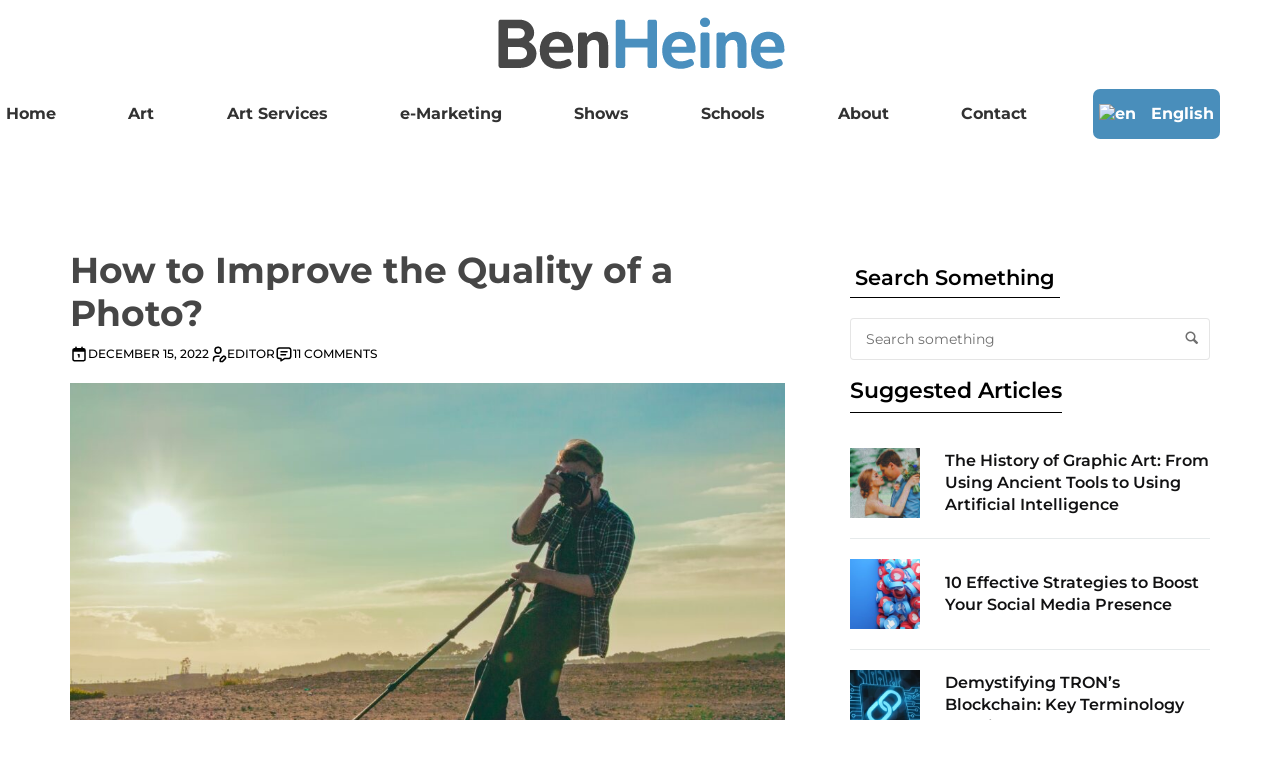

--- FILE ---
content_type: text/html; charset=UTF-8
request_url: https://benheine.com/how-to-improve-the-quality-of-a-photo/
body_size: 41734
content:
<!doctype html><html lang="en-US"><head><script data-no-optimize="1">var litespeed_docref=sessionStorage.getItem("litespeed_docref");litespeed_docref&&(Object.defineProperty(document,"referrer",{get:function(){return litespeed_docref}}),sessionStorage.removeItem("litespeed_docref"));</script> <meta charset="UTF-8"><meta name="viewport" content="width=device-width, initial-scale=1.0"><link rel="pingback" href="https://benheine.com/xmlrpc.php" /> <script type="litespeed/javascript" data-src="https://unpkg.com/imagesloaded@4/imagesloaded.pkgd.min.js"></script> <script type="litespeed/javascript" data-src="https://unpkg.com/masonry-layout@4/dist/masonry.pkgd.min.js"></script> <script type="litespeed/javascript" data-src="https://www.googletagmanager.com/gtag/js?id=UA-24355755-1"></script> <script type="litespeed/javascript">window.dataLayer=window.dataLayer||[];function gtag(){dataLayer.push(arguments)}
gtag('js',new Date());gtag('config','UA-24355755-1')</script>  <script type="litespeed/javascript">!function(f,b,e,v,n,t,s){if(f.fbq)return;n=f.fbq=function(){n.callMethod?n.callMethod.apply(n,arguments):n.queue.push(arguments)};if(!f._fbq)f._fbq=n;n.push=n;n.loaded=!0;n.version='2.0';n.queue=[];t=b.createElement(e);t.async=!0;t.src=v;s=b.getElementsByTagName(e)[0];s.parentNode.insertBefore(t,s)}(window,document,'script','https://connect.facebook.net/en_US/fbevents.js');fbq('init','146106234075863');fbq('track','PageView')</script> <noscript><img height="1" width="1" style="display:none"
src="https://www.facebook.com/tr?id=146106234075863&ev=PageView&noscript=1"
/></noscript><meta name='robots' content='index, follow, max-image-preview:large, max-snippet:-1, max-video-preview:-1' /><link rel="alternate" hreflang="en" href="https://benheine.com/how-to-improve-the-quality-of-a-photo/" /> <script data-no-defer="1" data-ezscrex="false" data-cfasync="false" data-pagespeed-no-defer data-cookieconsent="ignore">var ctPublicFunctions = {"_ajax_nonce":"9200d1a666","_rest_nonce":"7197293c9e","_ajax_url":"\/wp-admin\/admin-ajax.php","_rest_url":"https:\/\/benheine.com\/wp-json\/","data__cookies_type":"none","data__ajax_type":"rest","data__bot_detector_enabled":"1","data__frontend_data_log_enabled":1,"cookiePrefix":"","wprocket_detected":false,"host_url":"benheine.com","text__ee_click_to_select":"Click to select the whole data","text__ee_original_email":"The complete one is","text__ee_got_it":"Got it","text__ee_blocked":"Blocked","text__ee_cannot_connect":"Cannot connect","text__ee_cannot_decode":"Can not decode email. Unknown reason","text__ee_email_decoder":"CleanTalk email decoder","text__ee_wait_for_decoding":"The magic is on the way!","text__ee_decoding_process":"Please wait a few seconds while we decode the contact data."}</script> <script data-no-defer="1" data-ezscrex="false" data-cfasync="false" data-pagespeed-no-defer data-cookieconsent="ignore">var ctPublic = {"_ajax_nonce":"9200d1a666","settings__forms__check_internal":"0","settings__forms__check_external":"0","settings__forms__force_protection":0,"settings__forms__search_test":"1","settings__forms__wc_add_to_cart":"0","settings__data__bot_detector_enabled":"1","settings__sfw__anti_crawler":0,"blog_home":"https:\/\/benheine.com\/","pixel__setting":"3","pixel__enabled":true,"pixel__url":null,"data__email_check_before_post":"1","data__email_check_exist_post":0,"data__cookies_type":"none","data__key_is_ok":true,"data__visible_fields_required":true,"wl_brandname":"Anti-Spam by CleanTalk","wl_brandname_short":"CleanTalk","ct_checkjs_key":"cb99c29a49981c2c13bb4f674cdcd4bf7e88582c09593a9531992f2d77b26a00","emailEncoderPassKey":"68952679d5be614804b19497129a54e0","bot_detector_forms_excluded":"W10=","advancedCacheExists":false,"varnishCacheExists":false,"wc_ajax_add_to_cart":false}</script>  <script id="google_gtagjs-js-consent-mode-data-layer" type="litespeed/javascript">window.dataLayer=window.dataLayer||[];function gtag(){dataLayer.push(arguments)}
gtag('consent','default',{"ad_personalization":"denied","ad_storage":"denied","ad_user_data":"denied","analytics_storage":"denied","functionality_storage":"denied","security_storage":"denied","personalization_storage":"denied","region":["AT","BE","BG","CH","CY","CZ","DE","DK","EE","ES","FI","FR","GB","GR","HR","HU","IE","IS","IT","LI","LT","LU","LV","MT","NL","NO","PL","PT","RO","SE","SI","SK"],"wait_for_update":500});window._googlesitekitConsentCategoryMap={"statistics":["analytics_storage"],"marketing":["ad_storage","ad_user_data","ad_personalization"],"functional":["functionality_storage","security_storage"],"preferences":["personalization_storage"]};window._googlesitekitConsents={"ad_personalization":"denied","ad_storage":"denied","ad_user_data":"denied","analytics_storage":"denied","functionality_storage":"denied","security_storage":"denied","personalization_storage":"denied","region":["AT","BE","BG","CH","CY","CZ","DE","DK","EE","ES","FI","FR","GB","GR","HR","HU","IE","IS","IT","LI","LT","LU","LV","MT","NL","NO","PL","PT","RO","SE","SI","SK"],"wait_for_update":500}</script> <title>How to Improve the Quality of a Photo</title><meta name="description" content="There are a lot of tricks that you can do to improve the quality of a photo and enhance the image overall. Let’s take a look How to Improve the Quality of a Photo?" /><link rel="canonical" href="https://benheine.com/how-to-improve-the-quality-of-a-photo/" /><meta property="og:locale" content="en_US" /><meta property="og:type" content="article" /><meta property="og:title" content="How to Improve the Quality of a Photo" /><meta property="og:description" content="There are a lot of tricks that you can do to improve the quality of a photo and enhance the image overall. Let’s take a look How to Improve the Quality of a Photo?" /><meta property="og:url" content="https://benheine.com/how-to-improve-the-quality-of-a-photo/" /><meta property="og:site_name" content="BenHeine, your daily dose of Art and Tech news" /><meta property="article:published_time" content="2022-12-15T01:42:08+00:00" /><meta property="article:modified_time" content="2023-12-26T05:13:16+00:00" /><meta property="og:image" content="https://benheine.com/wp-content/uploads/2022/12/pexels-min-an-898766-1-scaled.jpg" /><meta property="og:image:width" content="2560" /><meta property="og:image:height" content="1707" /><meta property="og:image:type" content="image/jpeg" /><meta name="author" content="Editor" /><meta name="twitter:card" content="summary_large_image" /><meta name="twitter:label1" content="Written by" /><meta name="twitter:data1" content="Editor" /><meta name="twitter:label2" content="Est. reading time" /><meta name="twitter:data2" content="4 minutes" /> <script type="application/ld+json" class="yoast-schema-graph">{"@context":"https://schema.org","@graph":[{"@type":"WebPage","@id":"https://benheine.com/how-to-improve-the-quality-of-a-photo/","url":"https://benheine.com/how-to-improve-the-quality-of-a-photo/","name":"How to Improve the Quality of a Photo","isPartOf":{"@id":"https://benheine.com/#website"},"primaryImageOfPage":{"@id":"https://benheine.com/how-to-improve-the-quality-of-a-photo/#primaryimage"},"image":{"@id":"https://benheine.com/how-to-improve-the-quality-of-a-photo/#primaryimage"},"thumbnailUrl":"https://benheine.com/wp-content/uploads/2022/12/pexels-min-an-898766-1-scaled.jpg","datePublished":"2022-12-15T01:42:08+00:00","dateModified":"2023-12-26T05:13:16+00:00","author":{"@id":"https://benheine.com/#/schema/person/bc54d1d60c67b3b5d502bb4af439ab0e"},"description":"There are a lot of tricks that you can do to improve the quality of a photo and enhance the image overall. Let’s take a look How to Improve the Quality of a Photo?","breadcrumb":{"@id":"https://benheine.com/how-to-improve-the-quality-of-a-photo/#breadcrumb"},"inLanguage":"en-US","potentialAction":[{"@type":"ReadAction","target":["https://benheine.com/how-to-improve-the-quality-of-a-photo/"]}]},{"@type":"ImageObject","inLanguage":"en-US","@id":"https://benheine.com/how-to-improve-the-quality-of-a-photo/#primaryimage","url":"https://benheine.com/wp-content/uploads/2022/12/pexels-min-an-898766-1-scaled.jpg","contentUrl":"https://benheine.com/wp-content/uploads/2022/12/pexels-min-an-898766-1-scaled.jpg","width":2560,"height":1707,"caption":"How to Improve the Quality of a Photo?"},{"@type":"BreadcrumbList","@id":"https://benheine.com/how-to-improve-the-quality-of-a-photo/#breadcrumb","itemListElement":[{"@type":"ListItem","position":1,"name":"Home","item":"https://benheine.com/"},{"@type":"ListItem","position":2,"name":"How to Improve the Quality of a Photo?"}]},{"@type":"WebSite","@id":"https://benheine.com/#website","url":"https://benheine.com/","name":"BenHeine, your daily dose of Art and Tech news","description":"Find here Art and Tech news but also informative articles and tips about lifestyle, artificial intelligence, art, content creation, e-marketing, productivity, entrepreneurship, web design, education, music, painting, photography, video, finance and more","potentialAction":[{"@type":"SearchAction","target":{"@type":"EntryPoint","urlTemplate":"https://benheine.com/?s={search_term_string}"},"query-input":{"@type":"PropertyValueSpecification","valueRequired":true,"valueName":"search_term_string"}}],"inLanguage":"en-US"},{"@type":"Person","@id":"https://benheine.com/#/schema/person/bc54d1d60c67b3b5d502bb4af439ab0e","name":"Editor","image":{"@type":"ImageObject","inLanguage":"en-US","@id":"https://benheine.com/#/schema/person/image/","url":"https://secure.gravatar.com/avatar/24839359d0be555c4045c3478d2d68a1de8a744c996f358d34223d1db29c020a?s=96&d=mm&r=g","contentUrl":"https://secure.gravatar.com/avatar/24839359d0be555c4045c3478d2d68a1de8a744c996f358d34223d1db29c020a?s=96&d=mm&r=g","caption":"Editor"},"url":"https://benheine.com/author/benheine/"}]}</script> <link rel='dns-prefetch' href='//fd.cleantalk.org' /><link rel='dns-prefetch' href='//cdn.synthesys.io' /><link rel='dns-prefetch' href='//www.googletagmanager.com' /><link rel='dns-prefetch' href='//cdnjs.cloudflare.com' /><link rel='dns-prefetch' href='//fonts.googleapis.com' /><link rel='dns-prefetch' href='//pagead2.googlesyndication.com' /><link rel="alternate" type="application/rss+xml" title="BenHeine, your daily dose of Art and Tech news &raquo; Feed" href="https://benheine.com/feed/" /><link rel="alternate" type="application/rss+xml" title="BenHeine, your daily dose of Art and Tech news &raquo; Comments Feed" href="https://benheine.com/comments/feed/" /><link rel="alternate" type="application/rss+xml" title="BenHeine, your daily dose of Art and Tech news &raquo; How to Improve the Quality of a Photo? Comments Feed" href="https://benheine.com/how-to-improve-the-quality-of-a-photo/feed/" /><link rel="alternate" title="oEmbed (JSON)" type="application/json+oembed" href="https://benheine.com/wp-json/oembed/1.0/embed?url=https%3A%2F%2Fbenheine.com%2Fhow-to-improve-the-quality-of-a-photo%2F" /><link rel="alternate" title="oEmbed (XML)" type="text/xml+oembed" href="https://benheine.com/wp-json/oembed/1.0/embed?url=https%3A%2F%2Fbenheine.com%2Fhow-to-improve-the-quality-of-a-photo%2F&#038;format=xml" /><style id='wp-img-auto-sizes-contain-inline-css' type='text/css'>img:is([sizes=auto i],[sizes^="auto," i]){contain-intrinsic-size:3000px 1500px}
/*# sourceURL=wp-img-auto-sizes-contain-inline-css */</style><link data-optimized="2" rel="stylesheet" href="https://benheine.com/wp-content/litespeed/css/a164009c26fe0223d03a87fb33f941b9.css?ver=adf2f" /><style id='classic-theme-styles-inline-css' type='text/css'>/*! This file is auto-generated */
.wp-block-button__link{color:#fff;background-color:#32373c;border-radius:9999px;box-shadow:none;text-decoration:none;padding:calc(.667em + 2px) calc(1.333em + 2px);font-size:1.125em}.wp-block-file__button{background:#32373c;color:#fff;text-decoration:none}
/*# sourceURL=/wp-includes/css/classic-themes.min.css */</style><style id='global-styles-inline-css' type='text/css'>:root{--wp--preset--aspect-ratio--square: 1;--wp--preset--aspect-ratio--4-3: 4/3;--wp--preset--aspect-ratio--3-4: 3/4;--wp--preset--aspect-ratio--3-2: 3/2;--wp--preset--aspect-ratio--2-3: 2/3;--wp--preset--aspect-ratio--16-9: 16/9;--wp--preset--aspect-ratio--9-16: 9/16;--wp--preset--color--black: #000000;--wp--preset--color--cyan-bluish-gray: #abb8c3;--wp--preset--color--white: #ffffff;--wp--preset--color--pale-pink: #f78da7;--wp--preset--color--vivid-red: #cf2e2e;--wp--preset--color--luminous-vivid-orange: #ff6900;--wp--preset--color--luminous-vivid-amber: #fcb900;--wp--preset--color--light-green-cyan: #7bdcb5;--wp--preset--color--vivid-green-cyan: #00d084;--wp--preset--color--pale-cyan-blue: #8ed1fc;--wp--preset--color--vivid-cyan-blue: #0693e3;--wp--preset--color--vivid-purple: #9b51e0;--wp--preset--gradient--vivid-cyan-blue-to-vivid-purple: linear-gradient(135deg,rgb(6,147,227) 0%,rgb(155,81,224) 100%);--wp--preset--gradient--light-green-cyan-to-vivid-green-cyan: linear-gradient(135deg,rgb(122,220,180) 0%,rgb(0,208,130) 100%);--wp--preset--gradient--luminous-vivid-amber-to-luminous-vivid-orange: linear-gradient(135deg,rgb(252,185,0) 0%,rgb(255,105,0) 100%);--wp--preset--gradient--luminous-vivid-orange-to-vivid-red: linear-gradient(135deg,rgb(255,105,0) 0%,rgb(207,46,46) 100%);--wp--preset--gradient--very-light-gray-to-cyan-bluish-gray: linear-gradient(135deg,rgb(238,238,238) 0%,rgb(169,184,195) 100%);--wp--preset--gradient--cool-to-warm-spectrum: linear-gradient(135deg,rgb(74,234,220) 0%,rgb(151,120,209) 20%,rgb(207,42,186) 40%,rgb(238,44,130) 60%,rgb(251,105,98) 80%,rgb(254,248,76) 100%);--wp--preset--gradient--blush-light-purple: linear-gradient(135deg,rgb(255,206,236) 0%,rgb(152,150,240) 100%);--wp--preset--gradient--blush-bordeaux: linear-gradient(135deg,rgb(254,205,165) 0%,rgb(254,45,45) 50%,rgb(107,0,62) 100%);--wp--preset--gradient--luminous-dusk: linear-gradient(135deg,rgb(255,203,112) 0%,rgb(199,81,192) 50%,rgb(65,88,208) 100%);--wp--preset--gradient--pale-ocean: linear-gradient(135deg,rgb(255,245,203) 0%,rgb(182,227,212) 50%,rgb(51,167,181) 100%);--wp--preset--gradient--electric-grass: linear-gradient(135deg,rgb(202,248,128) 0%,rgb(113,206,126) 100%);--wp--preset--gradient--midnight: linear-gradient(135deg,rgb(2,3,129) 0%,rgb(40,116,252) 100%);--wp--preset--font-size--small: 13px;--wp--preset--font-size--medium: 20px;--wp--preset--font-size--large: 36px;--wp--preset--font-size--x-large: 42px;--wp--preset--spacing--20: 0.44rem;--wp--preset--spacing--30: 0.67rem;--wp--preset--spacing--40: 1rem;--wp--preset--spacing--50: 1.5rem;--wp--preset--spacing--60: 2.25rem;--wp--preset--spacing--70: 3.38rem;--wp--preset--spacing--80: 5.06rem;--wp--preset--shadow--natural: 6px 6px 9px rgba(0, 0, 0, 0.2);--wp--preset--shadow--deep: 12px 12px 50px rgba(0, 0, 0, 0.4);--wp--preset--shadow--sharp: 6px 6px 0px rgba(0, 0, 0, 0.2);--wp--preset--shadow--outlined: 6px 6px 0px -3px rgb(255, 255, 255), 6px 6px rgb(0, 0, 0);--wp--preset--shadow--crisp: 6px 6px 0px rgb(0, 0, 0);}:where(.is-layout-flex){gap: 0.5em;}:where(.is-layout-grid){gap: 0.5em;}body .is-layout-flex{display: flex;}.is-layout-flex{flex-wrap: wrap;align-items: center;}.is-layout-flex > :is(*, div){margin: 0;}body .is-layout-grid{display: grid;}.is-layout-grid > :is(*, div){margin: 0;}:where(.wp-block-columns.is-layout-flex){gap: 2em;}:where(.wp-block-columns.is-layout-grid){gap: 2em;}:where(.wp-block-post-template.is-layout-flex){gap: 1.25em;}:where(.wp-block-post-template.is-layout-grid){gap: 1.25em;}.has-black-color{color: var(--wp--preset--color--black) !important;}.has-cyan-bluish-gray-color{color: var(--wp--preset--color--cyan-bluish-gray) !important;}.has-white-color{color: var(--wp--preset--color--white) !important;}.has-pale-pink-color{color: var(--wp--preset--color--pale-pink) !important;}.has-vivid-red-color{color: var(--wp--preset--color--vivid-red) !important;}.has-luminous-vivid-orange-color{color: var(--wp--preset--color--luminous-vivid-orange) !important;}.has-luminous-vivid-amber-color{color: var(--wp--preset--color--luminous-vivid-amber) !important;}.has-light-green-cyan-color{color: var(--wp--preset--color--light-green-cyan) !important;}.has-vivid-green-cyan-color{color: var(--wp--preset--color--vivid-green-cyan) !important;}.has-pale-cyan-blue-color{color: var(--wp--preset--color--pale-cyan-blue) !important;}.has-vivid-cyan-blue-color{color: var(--wp--preset--color--vivid-cyan-blue) !important;}.has-vivid-purple-color{color: var(--wp--preset--color--vivid-purple) !important;}.has-black-background-color{background-color: var(--wp--preset--color--black) !important;}.has-cyan-bluish-gray-background-color{background-color: var(--wp--preset--color--cyan-bluish-gray) !important;}.has-white-background-color{background-color: var(--wp--preset--color--white) !important;}.has-pale-pink-background-color{background-color: var(--wp--preset--color--pale-pink) !important;}.has-vivid-red-background-color{background-color: var(--wp--preset--color--vivid-red) !important;}.has-luminous-vivid-orange-background-color{background-color: var(--wp--preset--color--luminous-vivid-orange) !important;}.has-luminous-vivid-amber-background-color{background-color: var(--wp--preset--color--luminous-vivid-amber) !important;}.has-light-green-cyan-background-color{background-color: var(--wp--preset--color--light-green-cyan) !important;}.has-vivid-green-cyan-background-color{background-color: var(--wp--preset--color--vivid-green-cyan) !important;}.has-pale-cyan-blue-background-color{background-color: var(--wp--preset--color--pale-cyan-blue) !important;}.has-vivid-cyan-blue-background-color{background-color: var(--wp--preset--color--vivid-cyan-blue) !important;}.has-vivid-purple-background-color{background-color: var(--wp--preset--color--vivid-purple) !important;}.has-black-border-color{border-color: var(--wp--preset--color--black) !important;}.has-cyan-bluish-gray-border-color{border-color: var(--wp--preset--color--cyan-bluish-gray) !important;}.has-white-border-color{border-color: var(--wp--preset--color--white) !important;}.has-pale-pink-border-color{border-color: var(--wp--preset--color--pale-pink) !important;}.has-vivid-red-border-color{border-color: var(--wp--preset--color--vivid-red) !important;}.has-luminous-vivid-orange-border-color{border-color: var(--wp--preset--color--luminous-vivid-orange) !important;}.has-luminous-vivid-amber-border-color{border-color: var(--wp--preset--color--luminous-vivid-amber) !important;}.has-light-green-cyan-border-color{border-color: var(--wp--preset--color--light-green-cyan) !important;}.has-vivid-green-cyan-border-color{border-color: var(--wp--preset--color--vivid-green-cyan) !important;}.has-pale-cyan-blue-border-color{border-color: var(--wp--preset--color--pale-cyan-blue) !important;}.has-vivid-cyan-blue-border-color{border-color: var(--wp--preset--color--vivid-cyan-blue) !important;}.has-vivid-purple-border-color{border-color: var(--wp--preset--color--vivid-purple) !important;}.has-vivid-cyan-blue-to-vivid-purple-gradient-background{background: var(--wp--preset--gradient--vivid-cyan-blue-to-vivid-purple) !important;}.has-light-green-cyan-to-vivid-green-cyan-gradient-background{background: var(--wp--preset--gradient--light-green-cyan-to-vivid-green-cyan) !important;}.has-luminous-vivid-amber-to-luminous-vivid-orange-gradient-background{background: var(--wp--preset--gradient--luminous-vivid-amber-to-luminous-vivid-orange) !important;}.has-luminous-vivid-orange-to-vivid-red-gradient-background{background: var(--wp--preset--gradient--luminous-vivid-orange-to-vivid-red) !important;}.has-very-light-gray-to-cyan-bluish-gray-gradient-background{background: var(--wp--preset--gradient--very-light-gray-to-cyan-bluish-gray) !important;}.has-cool-to-warm-spectrum-gradient-background{background: var(--wp--preset--gradient--cool-to-warm-spectrum) !important;}.has-blush-light-purple-gradient-background{background: var(--wp--preset--gradient--blush-light-purple) !important;}.has-blush-bordeaux-gradient-background{background: var(--wp--preset--gradient--blush-bordeaux) !important;}.has-luminous-dusk-gradient-background{background: var(--wp--preset--gradient--luminous-dusk) !important;}.has-pale-ocean-gradient-background{background: var(--wp--preset--gradient--pale-ocean) !important;}.has-electric-grass-gradient-background{background: var(--wp--preset--gradient--electric-grass) !important;}.has-midnight-gradient-background{background: var(--wp--preset--gradient--midnight) !important;}.has-small-font-size{font-size: var(--wp--preset--font-size--small) !important;}.has-medium-font-size{font-size: var(--wp--preset--font-size--medium) !important;}.has-large-font-size{font-size: var(--wp--preset--font-size--large) !important;}.has-x-large-font-size{font-size: var(--wp--preset--font-size--x-large) !important;}
:where(.wp-block-post-template.is-layout-flex){gap: 1.25em;}:where(.wp-block-post-template.is-layout-grid){gap: 1.25em;}
:where(.wp-block-term-template.is-layout-flex){gap: 1.25em;}:where(.wp-block-term-template.is-layout-grid){gap: 1.25em;}
:where(.wp-block-columns.is-layout-flex){gap: 2em;}:where(.wp-block-columns.is-layout-grid){gap: 2em;}
:root :where(.wp-block-pullquote){font-size: 1.5em;line-height: 1.6;}
/*# sourceURL=global-styles-inline-css */</style><style id='woocommerce-inline-inline-css' type='text/css'>.woocommerce form .form-row .required { visibility: visible; }
/*# sourceURL=woocommerce-inline-inline-css */</style><style id='wpml-menu-item-0-inline-css' type='text/css'>.wpml-ls-slot-16, .wpml-ls-slot-16 a, .wpml-ls-slot-16 a:visited{background-color:#ffffff;color:#444444;}.wpml-ls-slot-16:hover, .wpml-ls-slot-16:hover a, .wpml-ls-slot-16 a:hover{color:#000000;background-color:#eeeeee;}.wpml-ls-slot-16.wpml-ls-current-language, .wpml-ls-slot-16.wpml-ls-current-language a, .wpml-ls-slot-16.wpml-ls-current-language a:visited{color:#444444;background-color:#ffffff;}.wpml-ls-slot-16.wpml-ls-current-language:hover, .wpml-ls-slot-16.wpml-ls-current-language:hover a, .wpml-ls-slot-16.wpml-ls-current-language a:hover{color:#000000;background-color:#eeeeee;}.wpml-ls-slot-16.wpml-ls-current-language .wpml-ls-slot-16, .wpml-ls-slot-16.wpml-ls-current-language .wpml-ls-slot-16 a, .wpml-ls-slot-16.wpml-ls-current-language .wpml-ls-slot-16 a:visited{background-color:#ffffff;color:#444444;}.wpml-ls-slot-16.wpml-ls-current-language .wpml-ls-slot-16:hover, .wpml-ls-slot-16.wpml-ls-current-language .wpml-ls-slot-16:hover a, .wpml-ls-slot-16.wpml-ls-current-language .wpml-ls-slot-16 a:hover {color:#000000;background-color:#eeeeee;}
/*# sourceURL=wpml-menu-item-0-inline-css */</style><link rel='stylesheet' id='new_fontawesome-css' href='https://cdnjs.cloudflare.com/ajax/libs/font-awesome/6.5.1/css/all.min.css?ver=6.9' type='text/css' media='all' /><style id='ebor-style-inline-css' type='text/css'>.cat121 { background-color: #70aed2 !important; }
			
				.cat486 { background-color: #70aed2 !important; }
			
				.cat5080 { background-color: #70aed2 !important; }
			
				.cat120 { background-color: #70aed2 !important; }
			
				.cat187 { background-color: #70aed2 !important; }
			
				.cat446 { background-color: #70aed2 !important; }
			
				.cat274 { background-color: #70aed2 !important; }
			
				.cat524 { background-color: #70aed2 !important; }
			
				.cat827 { background-color: #70aed2 !important; }
			
				.cat4656 { background-color: #70aed2 !important; }
			
				.cat122 { background-color: #70aed2 !important; }
			
				.cat3396 { background-color: #70aed2 !important; }
			
				.cat4426 { background-color: #70aed2 !important; }
			
				.cat186 { background-color: #70aed2 !important; }
			
				.cat1491 { background-color: #70aed2 !important; }
			
				.cat1 { background-color: #70aed2 !important; }
			
				.cat188 { background-color: #70aed2 !important; }
			
				.cat4852 { background-color: #70aed2 !important; }
			
				.cat487 { background-color: #70aed2 !important; }
			
			
			.disc:after {
			    background: rgba(76,152,201, 0.7)
			}
			.overlay.color span.bg {
			    background: rgba(76,152,201, 0.8);
			}
			.overlay6.color:after,
			.overlay6.color:before {
			    background: rgba(76,152,201, 0.5);
			}
			.overlay8.color figcaption {
			    background: rgba(76,152,201, 0.8);
			}
			.page-loading .spinner,
			.tp-loader.spinner,
			.lg-outer .lg-item:after,
			.fotorama__wrap--css3 .fotorama__spinner {
			    border-left: 3px solid rgba(76,152,201, .15);
			    border-right: 3px solid rgba(76,152,201, .15);
			    border-bottom: 3px solid rgba(76,152,201, .15);
			    border-top: 3px solid rgba(76,152,201, .8);
			}
			#scrollUp .btn {
			    background: rgba(76,152,201, 0.8);
			}
			#scrollUp .btn:hover,
			#scrollUp .btn:focus,
			#scrollUp .btn:active,
			#scrollUp .btn.active {
			    background: rgba(76,152,201, 1);
			}
			a.hover:hover {
			    border-bottom: 1px solid #4c98c9;
			}
			a {
			    color: #4c98c9;
			}
			a:hover,
			a:focus {
			    text-decoration: none;
			    color: #4c98c9;
			}
			.color-wrapper {
			    background: #4c98c9;
			}
			.navbar .nav > li > a:hover,
			.navbar .nav > li.active > a,
			.navbar .navbar-other a.nav-link:hover {
			    background: none;
			    color: #4c98c9
			}
			.btn-group .dropdown-menu > li > a:hover,
			.btn-group .dropdown-menu > li > a:focus {
			    color: #4c98c9;
			}
			.btn {
			    background: #4c98c9;
			}
			.btn-border {
			    border: 2px solid #4c98c9;
			    background: none;
			    color: #4c98c9;
			}
			.btn:hover,
			.btn:focus,
			.btn:active,
			.btn.active {
			    background: #19aaca;
			}
			.btn-border:hover,
			.btn-border:focus,
			.btn-border:active,
			.btn-border.active {
			    border: 2px solid #4c98c9;
			    background: #4c98c9;
			}
			.fotorama__nav__frame.fotorama__nav__frame--thumb.fotorama__active:before {
			    border: 2px solid #4c98c9;
			}
			.isotope-filter ul li a:hover,
			.isotope-filter ul li a.active {
			    color: #4c98c9;
			}
			.size-picker span.active {
			    background: #4c98c9;
			}
			.post-title a:hover,
			.more:hover,
			.meta a:hover {
			    color: #4c98c9;
			}
			.meta.price {
			    color: #4c98c9;
			}
			.post-nav-wrapper a:hover {
			    color: #4c98c9;
			}
			.sidebox a:hover {
			    color: #4c98c9
			}
			#comments .info h5 a:hover {
			    color: #4c98c9;
			}
			.image-list li a:hover {
			    color: #4c98c9
			}
			.icon-color,
			.text-color,
			.circle .progressbar-text {
			    color: #4c98c9
			}
			.icon-border {
			    border: 3px solid #4c98c9;
			}
			.icon-bg {
			    background: #4c98c9;
			}
			.nav-tabs > li > a:hover,
			.nav-tabs > li > a:hover *,
			.nav-tabs > li.active > a,
			.nav-tabs > li.active > a *,
			.nav-tabs > li.active > a:hover,
			.nav-tabs > li.active > a:focus {
			    color: #4c98c9;
			}
			.nav-tabs-lined.nav-tabs-lined-bottom > li.active > a:after {
			    border-bottom: 1px solid #4c98c9;
			}
			.nav-tabs-lined.nav-tabs-lined-top > li.active > a:after {
			    border-top: 1px solid #4c98c9;
			}
			.panel-group-lined .panel-active .panel-heading .panel-title {
			    border-bottom: 1px solid #4c98c9;
			    color: #4c98c9;
			}
			.panel-group-lined .panel-title > a:active {
			    color: #4c98c9;
			}
			.timeline.dot .timeline-icon:before {
				background: #4c98c9;
			}
			.tooltip-inner {
			    background-color: #4c98c9;
			}
			.tooltip.top .tooltip-arrow,
			.tooltip.top-left .tooltip-arrow,
			.tooltip.top-right .tooltip-arrow {
			    border-top-color: #4c98c9
			}
			.tooltip.right .tooltip-arrow {
			    border-right-color: #4c98c9
			}
			.tooltip.left .tooltip-arrow {
			    border-left-color: #4c98c9
			}
			.tooltip.bottom .tooltip-arrow,
			.tooltip.bottom-left .tooltip-arrow,
			.tooltip.bottom-right .tooltip-arrow {
			    border-bottom-color: #4c98c9
			}
			.pagination ul > li > a:hover,
			.pagination ul > .active > a span {
			    color: #4c98c9
			}
			textarea:focus,
			textarea.form-control:focus,
			input[type="text"]:focus,
			input[type="password"]:focus,
			input[type="datetime"]:focus,
			input[type="datetime-local"]:focus,
			input[type="date"]:focus,
			input[type="month"]:focus,
			input[type="time"]:focus,
			input[type="week"]:focus,
			input[type="number"]:focus,
			input[type="email"]:focus,
			input[type="url"]:focus,
			input[type="search"]:focus,
			input[type="tel"]:focus,
			input[type="color"]:focus,
			.uneditable-input:focus {
			    border-color: #4c98c9
			}
			input[type="radio"]:focus + span,
			input[type="checkbox"]:focus + span,
			input[type="radio"]:active + span,
			input[type="checkbox"]:active + span {
			    border-color: #4c98c9
			}
			input[type="radio"].error + span,
			input[type="checkbox"].error + span {
			    border-color: #4c98c9
			}
			input[type="radio"] + span::after {
			    background-color: #4c98c9;
			    border-color: #4c98c9;
			}
			input[type="radio"]:checked + span,
			input[type="checkbox"]:checked + span {
			    border: 1px solid #4c98c9
			}
			input[type="checkbox"] + span::after {
			    border: 0 solid #4c98c9;
			}
			.bg-default {
			    background: #4c98c9
			}
			.progressbar.border {
				border-color: #4c98c9;
			}
			.progressbar svg path:last-child {
			    stroke: #4c98c9;
			}
			.page-loading .caption {
			    color: #4c98c9;
			}
			.inverse-text.dark-wrapper .pagination:not(.boxed):not(.round) ul > li > a:hover,
			.inverse-text.dark-wrapper .pagination.round-simple ul > li > a:hover,
			.inverse-text a:not(.btn):not([class*="color-s-"]):hover,
			.inverse-text .isotope-filter ul li a:hover,
			.inverse-text .isotope-filter ul li a.active,
			.inverse-text .text-color {
			    color: #4c98c9 !important;
			}
			.inverse-text .post-title a:hover,
			.inverse-text .bg-white .meta a:hover,
			.inverse-text .bg-white a.more:hover,
			.inverse-text .pagination:not(.boxed):not(.round) ul > li > a:hover,
			.inverse-text .pagination.round-simple ul > li > a:hover {
			    color: #4c98c9 !important;
			}
			.inverse-text:not(.navbar):not(.nav-wrapper) textarea:focus,
			.inverse-text:not(.navbar):not(.nav-wrapper) input[type="text"]:focus,
			.inverse-text:not(.navbar):not(.nav-wrapper) input[type="password"]:focus,
			.inverse-text:not(.navbar):not(.nav-wrapper) input[type="datetime"]:focus,
			.inverse-text:not(.navbar):not(.nav-wrapper) input[type="datetime-local"]:focus,
			.inverse-text:not(.navbar):not(.nav-wrapper) input[type="date"]:focus,
			.inverse-text:not(.navbar):not(.nav-wrapper) input[type="month"]:focus,
			.inverse-text:not(.navbar):not(.nav-wrapper) input[type="time"]:focus,
			.inverse-text:not(.navbar):not(.nav-wrapper) input[type="week"]:focus,
			.inverse-text:not(.navbar):not(.nav-wrapper) input[type="number"]:focus,
			.inverse-text:not(.navbar):not(.nav-wrapper) input[type="email"]:focus,
			.inverse-text:not(.navbar):not(.nav-wrapper) input[type="url"]:focus,
			.inverse-text:not(.navbar):not(.nav-wrapper) input[type="search"]:focus,
			.inverse-text:not(.navbar):not(.nav-wrapper) input[type="tel"]:focus,
			.inverse-text:not(.navbar):not(.nav-wrapper) input[type="color"]:focus,
			.inverse-text:not(.navbar):not(.nav-wrapper) .uneditable-input:focus {
			    border-color: #4c98c9;
			}
			.inverse-text:not(.navbar):not(.nav-wrapper) input[type="radio"]:checked + span,
			.inverse-text:not(.navbar):not(.nav-wrapper) input[type="checkbox"]:checked + span {
			    border-color: #4c98c9
			}
			@media (min-width: 992px) {
			    .navbar .navbar-nav > li > a.highlighted {
				    color: #4c98c9
				}
				.inverse-text .navbar-nav > li:not(.active) > a:not(.highlighted):hover,
				.inverse-text .navbar-nav > li > a:hover {
					color: #4c98c9 !important
				}
			}
			footer.image-footer {
				background-image: url();
				padding-bottom: 369px;				
			}
			body,
			footer a,
			.map-info p,
			.icon p,
			label.custom-select,
			.checkbox label,
			.radio label,
			select,
			textarea,
			textarea.form-control,
			input[type="text"]:not(.qty),
			input[type="password"],
			input[type="datetime"],
			input[type="datetime-local"],
			input[type="date"],
			input[type="month"],
			input[type="time"],
			input[type="week"],
			input[type="number"],
			input[type="email"],
			input[type="url"],
			input[type="search"],
			input[type="tel"],
			input[type="color"],
			.uneditable-input,
			.search-form:before,
			.color-text,
			.inverse-text .bg-white select,
			.inverse-text .bg-white textarea,
			.inverse-text .bg-white textarea.form-control,
			.inverse-text .bg-white input[type="text"]:not(.qty),
			.inverse-text .bg-white input[type="password"],
			.inverse-text .bg-white input[type="datetime"],
			.inverse-text .bg-white input[type="datetime-local"],
			.inverse-text .bg-white input[type="date"],
			.inverse-text .bg-white input[type="month"],
			.inverse-text .bg-white input[type="time"],
			.inverse-text .bg-white input[type="week"],
			.inverse-text .bg-white input[type="number"],
			.inverse-text .bg-white input[type="email"],
			.inverse-text .bg-white input[type="url"],
			.inverse-text .bg-white input[type="search"],
			.inverse-text .bg-white input[type="tel"],
			.inverse-text .bg-white input[type="color"],
			.inverse-text .bg-white .uneditable-input {
			    color: #707070;
			}
			.form-control::-webkit-input-placeholder {
			    color: #707070;
			    font-weight: normal;
			}
			.form-control:-moz-placeholder {
			    color: #707070;
			    font-weight: normal;
			    opacity: 1;
			}
			.form-control::-moz-placeholder {
			    color: #707070;
			    font-weight: normal;
			    opacity: 1;
			}
			.form-control:-ms-input-placeholder {
			    color: #707070;
			    font-weight: normal;
			}
			.inverse-text .bg-white p,
			.inverse-text .bg-white li,
			.inverse-text .panel-group-bg p,
			.inverse-text .bg-white table,
			.inverse-text .popover,
			.inverse-text .bg-white .color-text {
			    color: #707070 !important;
			}
			h1,
			h2,
			h3,
			h4,
			h5,
			h6 {
			    color: #404040;
			}
			.text-muted,
			.meta,
			a.more,
			.meta span:after,
			.meta *,
			.meta.breadcrumbs a,
			.meta.price .quantity,
			.meta.price del {
			    color: #aaaaaa;
			}
			.inverse-text:not(.navbar):not(.nav-wrapper) select {
			    color: #aaaaaa;
			}
			.inverse-text .form-control::-webkit-input-placeholder {
			    color: #aaaaaa;
			}
			.inverse-text .form-control:-moz-placeholder {
			    color: #aaaaaa;
			}
			.inverse-text .form-control::-moz-placeholder {
			    color: #aaaaaa;
			}
			.inverse-text .form-control:-ms-input-placeholder {
			    color: #aaaaaa;
			}
			footer.dark-wrapper a {
				color: #fff;
			}
			.light-wrapper {
			    background: #f6f7f8;
			}
			.dark-wrapper {
			    background: #2b2b2b;
			}
			footer.dark-wrapper,
			.navbar.dark-wrapper,
			.nav-wrapper.dark-wrapper,
			.navbar.narrow:not(.fixed) .nav-wrapper.dark-wrapper .container {
			    background: #272727;
			}
			.sub-footer.dark-wrapper {
			    background: #232323;
			}
		
/*# sourceURL=ebor-style-inline-css */</style> <script type="litespeed/javascript" data-src="https://benheine.com/wp-includes/js/jquery/jquery.min.js" id="jquery-core-js"></script> <script type="text/javascript" src="https://fd.cleantalk.org/ct-bot-detector-wrapper.js?ver=6.70.1" id="ct_bot_detector-js" defer="defer" data-wp-strategy="defer"></script> <script id="woocommerce-js-extra" type="litespeed/javascript">var woocommerce_params={"ajax_url":"/wp-admin/admin-ajax.php","wc_ajax_url":"/?wc-ajax=%%endpoint%%","i18n_password_show":"Show password","i18n_password_hide":"Hide password"}</script> <script id="wc-add-to-cart-js-extra" type="litespeed/javascript">var wc_add_to_cart_params={"ajax_url":"/wp-admin/admin-ajax.php","wc_ajax_url":"/?wc-ajax=%%endpoint%%","i18n_view_cart":"View cart","cart_url":"https://benheine.com/cart/","is_cart":"","cart_redirect_after_add":"yes"}</script> <script type="litespeed/javascript" data-src="https://cdn.synthesys.io/js/synthesys_widget.js?v=3.6&amp;ver=6.9" id="avtar_script-js"></script>  <script type="litespeed/javascript" data-src="https://www.googletagmanager.com/gtag/js?id=GT-K5L8K34" id="google_gtagjs-js"></script> <script id="google_gtagjs-js-after" type="litespeed/javascript">window.dataLayer=window.dataLayer||[];function gtag(){dataLayer.push(arguments)}
gtag("set","linker",{"domains":["benheine.com"]});gtag("js",new Date());gtag("set","developer_id.dZTNiMT",!0);gtag("config","GT-K5L8K34");gtag("config","AW-759462356")</script> <link rel="https://api.w.org/" href="https://benheine.com/wp-json/" /><link rel="alternate" title="JSON" type="application/json" href="https://benheine.com/wp-json/wp/v2/posts/19839" /><link rel="EditURI" type="application/rsd+xml" title="RSD" href="https://benheine.com/xmlrpc.php?rsd" /><link rel='shortlink' href='https://benheine.com/?p=19839' /><meta name="generator" content="WPML ver:3.9.1 stt:38,1,4;" /><meta name="generator" content="Site Kit by Google 1.168.0" /> <script type="litespeed/javascript">(function(){'use strict';function aa(a){var b=0;return function(){return b<a.length?{done:!1,value:a[b++]}:{done:!0}}}var ba="function"==typeof Object.defineProperties?Object.defineProperty:function(a,b,c){if(a==Array.prototype||a==Object.prototype)return a;a[b]=c.value;return a};function ea(a){a=["object"==typeof globalThis&&globalThis,a,"object"==typeof window&&window,"object"==typeof self&&self,"object"==typeof global&&global];for(var b=0;b<a.length;++b){var c=a[b];if(c&&c.Math==Math)return c}throw Error("Cannot find global object");}var fa=ea(this);function ha(a,b){if(b)a:{var c=fa;a=a.split(".");for(var d=0;d<a.length-1;d++){var e=a[d];if(!(e in c))break a;c=c[e]}a=a[a.length-1];d=c[a];b=b(d);b!=d&&null!=b&&ba(c,a,{configurable:!0,writable:!0,value:b})}}
var ia="function"==typeof Object.create?Object.create:function(a){function b(){}b.prototype=a;return new b},l;if("function"==typeof Object.setPrototypeOf)l=Object.setPrototypeOf;else{var m;a:{var ja={a:!0},ka={};try{ka.__proto__=ja;m=ka.a;break a}catch(a){}m=!1}l=m?function(a,b){a.__proto__=b;if(a.__proto__!==b)throw new TypeError(a+" is not extensible");return a}:null}var la=l;function n(a,b){a.prototype=ia(b.prototype);a.prototype.constructor=a;if(la)la(a,b);else for(var c in b)if("prototype"!=c)if(Object.defineProperties){var d=Object.getOwnPropertyDescriptor(b,c);d&&Object.defineProperty(a,c,d)}else a[c]=b[c];a.A=b.prototype}function ma(){for(var a=Number(this),b=[],c=a;c<arguments.length;c++)b[c-a]=arguments[c];return b}
var na="function"==typeof Object.assign?Object.assign:function(a,b){for(var c=1;c<arguments.length;c++){var d=arguments[c];if(d)for(var e in d)Object.prototype.hasOwnProperty.call(d,e)&&(a[e]=d[e])}return a};ha("Object.assign",function(a){return a||na});var p=this||self;function q(a){return a};var t,u;a:{for(var oa=["CLOSURE_FLAGS"],v=p,x=0;x<oa.length;x++)if(v=v[oa[x]],null==v){u=null;break a}u=v}var pa=u&&u[610401301];t=null!=pa?pa:!1;var z,qa=p.navigator;z=qa?qa.userAgentData||null:null;function A(a){return t?z?z.brands.some(function(b){return(b=b.brand)&&-1!=b.indexOf(a)}):!1:!1}function B(a){var b;a:{if(b=p.navigator)if(b=b.userAgent)break a;b=""}return-1!=b.indexOf(a)};function C(){return t?!!z&&0<z.brands.length:!1}function D(){return C()?A("Chromium"):(B("Chrome")||B("CriOS"))&&!(C()?0:B("Edge"))||B("Silk")};var ra=C()?!1:B("Trident")||B("MSIE");!B("Android")||D();D();B("Safari")&&(D()||(C()?0:B("Coast"))||(C()?0:B("Opera"))||(C()?0:B("Edge"))||(C()?A("Microsoft Edge"):B("Edg/"))||C()&&A("Opera"));var sa={},E=null;var ta="undefined"!==typeof Uint8Array,ua=!ra&&"function"===typeof btoa;var F="function"===typeof Symbol&&"symbol"===typeof Symbol()?Symbol():void 0,G=F?function(a,b){a[F]|=b}:function(a,b){void 0!==a.g?a.g|=b:Object.defineProperties(a,{g:{value:b,configurable:!0,writable:!0,enumerable:!1}})};function va(a){var b=H(a);1!==(b&1)&&(Object.isFrozen(a)&&(a=Array.prototype.slice.call(a)),I(a,b|1))}
var H=F?function(a){return a[F]|0}:function(a){return a.g|0},J=F?function(a){return a[F]}:function(a){return a.g},I=F?function(a,b){a[F]=b}:function(a,b){void 0!==a.g?a.g=b:Object.defineProperties(a,{g:{value:b,configurable:!0,writable:!0,enumerable:!1}})};function wa(){var a=[];G(a,1);return a}function xa(a,b){I(b,(a|0)&-99)}function K(a,b){I(b,(a|34)&-73)}function L(a){a=a>>11&1023;return 0===a?536870912:a};var M={};function N(a){return null!==a&&"object"===typeof a&&!Array.isArray(a)&&a.constructor===Object}var O,ya=[];I(ya,39);O=Object.freeze(ya);var P;function Q(a,b){P=b;a=new a(b);P=void 0;return a}
function R(a,b,c){null==a&&(a=P);P=void 0;if(null==a){var d=96;c?(a=[c],d|=512):a=[];b&&(d=d&-2095105|(b&1023)<<11)}else{if(!Array.isArray(a))throw Error();d=H(a);if(d&64)return a;d|=64;if(c&&(d|=512,c!==a[0]))throw Error();a:{c=a;var e=c.length;if(e){var f=e-1,g=c[f];if(N(g)){d|=256;b=(d>>9&1)-1;e=f-b;1024<=e&&(za(c,b,g),e=1023);d=d&-2095105|(e&1023)<<11;break a}}b&&(g=(d>>9&1)-1,b=Math.max(b,e-g),1024<b&&(za(c,g,{}),d|=256,b=1023),d=d&-2095105|(b&1023)<<11)}}I(a,d);return a}
function za(a,b,c){for(var d=1023+b,e=a.length,f=d;f<e;f++){var g=a[f];null!=g&&g!==c&&(c[f-b]=g)}a.length=d+1;a[d]=c};function Aa(a){switch(typeof a){case "number":return isFinite(a)?a:String(a);case "boolean":return a?1:0;case "object":if(a&&!Array.isArray(a)&&ta&&null!=a&&a instanceof Uint8Array){if(ua){for(var b="",c=0,d=a.length-10240;c<d;)b+=String.fromCharCode.apply(null,a.subarray(c,c+=10240));b+=String.fromCharCode.apply(null,c?a.subarray(c):a);a=btoa(b)}else{void 0===b&&(b=0);if(!E){E={};c="ABCDEFGHIJKLMNOPQRSTUVWXYZabcdefghijklmnopqrstuvwxyz0123456789".split("");d=["+/=","+/","-_=","-_.","-_"];for(var e=0;5>e;e++){var f=c.concat(d[e].split(""));sa[e]=f;for(var g=0;g<f.length;g++){var h=f[g];void 0===E[h]&&(E[h]=g)}}}b=sa[b];c=Array(Math.floor(a.length/3));d=b[64]||"";for(e=f=0;f<a.length-2;f+=3){var k=a[f],w=a[f+1];h=a[f+2];g=b[k>>2];k=b[(k&3)<<4|w>>4];w=b[(w&15)<<2|h>>6];h=b[h&63];c[e++]=g+k+w+h}g=0;h=d;switch(a.length-f){case 2:g=a[f+1],h=b[(g&15)<<2]||d;case 1:a=a[f],c[e]=b[a>>2]+b[(a&3)<<4|g>>4]+h+d}a=c.join("")}return a}}return a};function Ba(a,b,c){a=Array.prototype.slice.call(a);var d=a.length,e=b&256?a[d-1]:void 0;d+=e?-1:0;for(b=b&512?1:0;b<d;b++)a[b]=c(a[b]);if(e){b=a[b]={};for(var f in e)Object.prototype.hasOwnProperty.call(e,f)&&(b[f]=c(e[f]))}return a}function Da(a,b,c,d,e,f){if(null!=a){if(Array.isArray(a))a=e&&0==a.length&&H(a)&1?void 0:f&&H(a)&2?a:Ea(a,b,c,void 0!==d,e,f);else if(N(a)){var g={},h;for(h in a)Object.prototype.hasOwnProperty.call(a,h)&&(g[h]=Da(a[h],b,c,d,e,f));a=g}else a=b(a,d);return a}}
function Ea(a,b,c,d,e,f){var g=d||c?H(a):0;d=d?!!(g&32):void 0;a=Array.prototype.slice.call(a);for(var h=0;h<a.length;h++)a[h]=Da(a[h],b,c,d,e,f);c&&c(g,a);return a}function Fa(a){return a.s===M?a.toJSON():Aa(a)};function Ga(a,b,c){c=void 0===c?K:c;if(null!=a){if(ta&&a instanceof Uint8Array)return b?a:new Uint8Array(a);if(Array.isArray(a)){var d=H(a);if(d&2)return a;if(b&&!(d&64)&&(d&32||0===d))return I(a,d|34),a;a=Ea(a,Ga,d&4?K:c,!0,!1,!0);b=H(a);b&4&&b&2&&Object.freeze(a);return a}a.s===M&&(b=a.h,c=J(b),a=c&2?a:Q(a.constructor,Ha(b,c,!0)));return a}}function Ha(a,b,c){var d=c||b&2?K:xa,e=!!(b&32);a=Ba(a,b,function(f){return Ga(f,e,d)});G(a,32|(c?2:0));return a};function Ia(a,b){a=a.h;return Ja(a,J(a),b)}function Ja(a,b,c,d){if(-1===c)return null;if(c>=L(b)){if(b&256)return a[a.length-1][c]}else{var e=a.length;if(d&&b&256&&(d=a[e-1][c],null!=d))return d;b=c+((b>>9&1)-1);if(b<e)return a[b]}}function Ka(a,b,c,d,e){var f=L(b);if(c>=f||e){e=b;if(b&256)f=a[a.length-1];else{if(null==d)return;f=a[f+((b>>9&1)-1)]={};e|=256}f[c]=d;e&=-1025;e!==b&&I(a,e)}else a[c+((b>>9&1)-1)]=d,b&256&&(d=a[a.length-1],c in d&&delete d[c]),b&1024&&I(a,b&-1025)}
function La(a,b){var c=Ma;var d=void 0===d?!1:d;var e=a.h;var f=J(e),g=Ja(e,f,b,d);var h=!1;if(null==g||"object"!==typeof g||(h=Array.isArray(g))||g.s!==M)if(h){var k=h=H(g);0===k&&(k|=f&32);k|=f&2;k!==h&&I(g,k);c=new c(g)}else c=void 0;else c=g;c!==g&&null!=c&&Ka(e,f,b,c,d);e=c;if(null==e)return e;a=a.h;f=J(a);f&2||(g=e,c=g.h,h=J(c),g=h&2?Q(g.constructor,Ha(c,h,!1)):g,g!==e&&(e=g,Ka(a,f,b,e,d)));return e}function Na(a,b){a=Ia(a,b);return null==a||"string"===typeof a?a:void 0}
function Oa(a,b){a=Ia(a,b);return null!=a?a:0}function S(a,b){a=Na(a,b);return null!=a?a:""};function T(a,b,c){this.h=R(a,b,c)}T.prototype.toJSON=function(){var a=Ea(this.h,Fa,void 0,void 0,!1,!1);return Pa(this,a,!0)};T.prototype.s=M;T.prototype.toString=function(){return Pa(this,this.h,!1).toString()};function Pa(a,b,c){var d=a.constructor.v,e=L(J(c?a.h:b)),f=!1;if(d){if(!c){b=Array.prototype.slice.call(b);var g;if(b.length&&N(g=b[b.length-1]))for(f=0;f<d.length;f++)if(d[f]>=e){Object.assign(b[b.length-1]={},g);break}f=!0}e=b;c=!c;g=J(a.h);a=L(g);g=(g>>9&1)-1;for(var h,k,w=0;w<d.length;w++)if(k=d[w],k<a){k+=g;var r=e[k];null==r?e[k]=c?O:wa():c&&r!==O&&va(r)}else h||(r=void 0,e.length&&N(r=e[e.length-1])?h=r:e.push(h={})),r=h[k],null==h[k]?h[k]=c?O:wa():c&&r!==O&&va(r)}d=b.length;if(!d)return b;var Ca;if(N(h=b[d-1])){a:{var y=h;e={};c=!1;for(var ca in y)Object.prototype.hasOwnProperty.call(y,ca)&&(a=y[ca],Array.isArray(a)&&a!=a&&(c=!0),null!=a?e[ca]=a:c=!0);if(c){for(var rb in e){y=e;break a}y=null}}y!=h&&(Ca=!0);d--}for(;0<d;d--){h=b[d-1];if(null!=h)break;var cb=!0}if(!Ca&&!cb)return b;var da;f?da=b:da=Array.prototype.slice.call(b,0,d);b=da;f&&(b.length=d);y&&b.push(y);return b};function Qa(a){return function(b){if(null==b||""==b)b=new a;else{b=JSON.parse(b);if(!Array.isArray(b))throw Error(void 0);G(b,32);b=Q(a,b)}return b}};function Ra(a){this.h=R(a)}n(Ra,T);var Sa=Qa(Ra);var U;function V(a){this.g=a}V.prototype.toString=function(){return this.g+""};var Ta={};function Ua(){return Math.floor(2147483648*Math.random()).toString(36)+Math.abs(Math.floor(2147483648*Math.random())^Date.now()).toString(36)};function Va(a,b){b=String(b);"application/xhtml+xml"===a.contentType&&(b=b.toLowerCase());return a.createElement(b)}function Wa(a){this.g=a||p.document||document}Wa.prototype.appendChild=function(a,b){a.appendChild(b)};function Xa(a,b){a.src=b instanceof V&&b.constructor===V?b.g:"type_error:TrustedResourceUrl";var c,d;(c=(b=null==(d=(c=(a.ownerDocument&&a.ownerDocument.defaultView||window).document).querySelector)?void 0:d.call(c,"script[nonce]"))?b.nonce||b.getAttribute("nonce")||"":"")&&a.setAttribute("nonce",c)};function Ya(a){a=void 0===a?document:a;return a.createElement("script")};function Za(a,b,c,d,e,f){try{var g=a.g,h=Ya(g);h.async=!0;Xa(h,b);g.head.appendChild(h);h.addEventListener("load",function(){e();d&&g.head.removeChild(h)});h.addEventListener("error",function(){0<c?Za(a,b,c-1,d,e,f):(d&&g.head.removeChild(h),f())})}catch(k){f()}};var $a=p.atob("aHR0cHM6Ly93d3cuZ3N0YXRpYy5jb20vaW1hZ2VzL2ljb25zL21hdGVyaWFsL3N5c3RlbS8xeC93YXJuaW5nX2FtYmVyXzI0ZHAucG5n"),ab=p.atob("WW91IGFyZSBzZWVpbmcgdGhpcyBtZXNzYWdlIGJlY2F1c2UgYWQgb3Igc2NyaXB0IGJsb2NraW5nIHNvZnR3YXJlIGlzIGludGVyZmVyaW5nIHdpdGggdGhpcyBwYWdlLg=="),bb=p.atob("RGlzYWJsZSBhbnkgYWQgb3Igc2NyaXB0IGJsb2NraW5nIHNvZnR3YXJlLCB0aGVuIHJlbG9hZCB0aGlzIHBhZ2Uu");function db(a,b,c){this.i=a;this.l=new Wa(this.i);this.g=null;this.j=[];this.m=!1;this.u=b;this.o=c}
function eb(a){if(a.i.body&&!a.m){var b=function(){fb(a);p.setTimeout(function(){return gb(a,3)},50)};Za(a.l,a.u,2,!0,function(){p[a.o]||b()},b);a.m=!0}}
function fb(a){for(var b=W(1,5),c=0;c<b;c++){var d=X(a);a.i.body.appendChild(d);a.j.push(d)}b=X(a);b.style.bottom="0";b.style.left="0";b.style.position="fixed";b.style.width=W(100,110).toString()+"%";b.style.zIndex=W(2147483544,2147483644).toString();b.style["background-color"]=hb(249,259,242,252,219,229);b.style["box-shadow"]="0 0 12px #888";b.style.color=hb(0,10,0,10,0,10);b.style.display="flex";b.style["justify-content"]="center";b.style["font-family"]="Roboto, Arial";c=X(a);c.style.width=W(80,85).toString()+"%";c.style.maxWidth=W(750,775).toString()+"px";c.style.margin="24px";c.style.display="flex";c.style["align-items"]="flex-start";c.style["justify-content"]="center";d=Va(a.l.g,"IMG");d.className=Ua();d.src=$a;d.alt="Warning icon";d.style.height="24px";d.style.width="24px";d.style["padding-right"]="16px";var e=X(a),f=X(a);f.style["font-weight"]="bold";f.textContent=ab;var g=X(a);g.textContent=bb;Y(a,e,f);Y(a,e,g);Y(a,c,d);Y(a,c,e);Y(a,b,c);a.g=b;a.i.body.appendChild(a.g);b=W(1,5);for(c=0;c<b;c++)d=X(a),a.i.body.appendChild(d),a.j.push(d)}function Y(a,b,c){for(var d=W(1,5),e=0;e<d;e++){var f=X(a);b.appendChild(f)}b.appendChild(c);c=W(1,5);for(d=0;d<c;d++)e=X(a),b.appendChild(e)}function W(a,b){return Math.floor(a+Math.random()*(b-a))}function hb(a,b,c,d,e,f){return"rgb("+W(Math.max(a,0),Math.min(b,255)).toString()+","+W(Math.max(c,0),Math.min(d,255)).toString()+","+W(Math.max(e,0),Math.min(f,255)).toString()+")"}function X(a){a=Va(a.l.g,"DIV");a.className=Ua();return a}
function gb(a,b){0>=b||null!=a.g&&0!=a.g.offsetHeight&&0!=a.g.offsetWidth||(ib(a),fb(a),p.setTimeout(function(){return gb(a,b-1)},50))}
function ib(a){var b=a.j;var c="undefined"!=typeof Symbol&&Symbol.iterator&&b[Symbol.iterator];if(c)b=c.call(b);else if("number"==typeof b.length)b={next:aa(b)};else throw Error(String(b)+" is not an iterable or ArrayLike");for(c=b.next();!c.done;c=b.next())(c=c.value)&&c.parentNode&&c.parentNode.removeChild(c);a.j=[];(b=a.g)&&b.parentNode&&b.parentNode.removeChild(b);a.g=null};function jb(a,b,c,d,e){function f(k){document.body?g(document.body):0<k?p.setTimeout(function(){f(k-1)},e):b()}function g(k){k.appendChild(h);p.setTimeout(function(){h?(0!==h.offsetHeight&&0!==h.offsetWidth?b():a(),h.parentNode&&h.parentNode.removeChild(h)):a()},d)}var h=kb(c);f(3)}function kb(a){var b=document.createElement("div");b.className=a;b.style.width="1px";b.style.height="1px";b.style.position="absolute";b.style.left="-10000px";b.style.top="-10000px";b.style.zIndex="-10000";return b};function Ma(a){this.h=R(a)}n(Ma,T);function lb(a){this.h=R(a)}n(lb,T);var mb=Qa(lb);function nb(a){a=Na(a,4)||"";if(void 0===U){var b=null;var c=p.trustedTypes;if(c&&c.createPolicy){try{b=c.createPolicy("goog#html",{createHTML:q,createScript:q,createScriptURL:q})}catch(d){p.console&&p.console.error(d.message)}U=b}else U=b}a=(b=U)?b.createScriptURL(a):a;return new V(a,Ta)};function ob(a,b){this.m=a;this.o=new Wa(a.document);this.g=b;this.j=S(this.g,1);this.u=nb(La(this.g,2));this.i=!1;b=nb(La(this.g,13));this.l=new db(a.document,b,S(this.g,12))}ob.prototype.start=function(){pb(this)};function pb(a){qb(a);Za(a.o,a.u,3,!1,function(){a:{var b=a.j;var c=p.btoa(b);if(c=p[c]){try{var d=Sa(p.atob(c))}catch(e){b=!1;break a}b=b===Na(d,1)}else b=!1}b?Z(a,S(a.g,14)):(Z(a,S(a.g,8)),eb(a.l))},function(){jb(function(){Z(a,S(a.g,7));eb(a.l)},function(){return Z(a,S(a.g,6))},S(a.g,9),Oa(a.g,10),Oa(a.g,11))})}function Z(a,b){a.i||(a.i=!0,a=new a.m.XMLHttpRequest,a.open("GET",b,!0),a.send())}function qb(a){var b=p.btoa(a.j);a.m[b]&&Z(a,S(a.g,5))};(function(a,b){p[a]=function(){var c=ma.apply(0,arguments);p[a]=function(){};b.apply(null,c)}})("__h82AlnkH6D91__",function(a){"function"===typeof window.atob&&(new ob(window,mb(window.atob(a)))).start()})}).call(this);window.__h82AlnkH6D91__("[base64]/[base64]/[base64]/[base64]")</script>  <script id="cookieyes" type="litespeed/javascript" data-src="https://cdn-cookieyes.com/client_data/970091c4f5cd34011ef8281b/script.js"></script>  <script type="litespeed/javascript">jQuery(window).on("load",function(){jQuery(".news-en").css("display","block")})</script>  <script type="litespeed/javascript">(function(w,d,s,l,i){w[l]=w[l]||[];w[l].push({'gtm.start':new Date().getTime(),event:'gtm.js'});var f=d.getElementsByTagName(s)[0],j=d.createElement(s),dl=l!='dataLayer'?'&l='+l:'';j.async=!0;j.src='https://www.googletagmanager.com/gtm.js?id='+i+dl;f.parentNode.insertBefore(j,f)})(window,document,'script','dataLayer','GTM-TNG7FJQJ')</script>  <script type="litespeed/javascript" data-src="https://fundingchoicesmessages.google.com/i/pub-4937386657497418?ers=1" nonce="1PR65F9lDseomFQIZoon0w"></script><script nonce="1PR65F9lDseomFQIZoon0w" type="litespeed/javascript">(function(){function signalGooglefcPresent(){if(!window.frames.googlefcPresent){if(document.body){const iframe=document.createElement('iframe');iframe.style='width: 0; height: 0; border: none; z-index: -1000; left: -1000px; top: -1000px;';iframe.style.display='none';iframe.name='googlefcPresent';document.body.appendChild(iframe)}else{setTimeout(signalGooglefcPresent,0)}}}signalGooglefcPresent()})()</script>  <script type="litespeed/javascript" data-src="https://pagead2.googlesyndication.com/pagead/js/adsbygoogle.js?client=ca-pub-4937386657497418"
     crossorigin="anonymous"></script> <noscript><style>.woocommerce-product-gallery{ opacity: 1 !important; }</style></noscript><meta name="google-adsense-platform-account" content="ca-host-pub-2644536267352236"><meta name="google-adsense-platform-domain" content="sitekit.withgoogle.com"><meta name="generator" content="Elementor 3.34.0; features: additional_custom_breakpoints; settings: css_print_method-external, google_font-enabled, font_display-auto"><meta name="generator" content="Powered by WPBakery Page Builder - drag and drop page builder for WordPress."/>
<!--[if lte IE 9]><link rel="stylesheet" type="text/css" href="https://benheine.com/wp-content/plugins/js_composer/assets/css/vc_lte_ie9.min.css" media="screen"><![endif]--><style>.e-con.e-parent:nth-of-type(n+4):not(.e-lazyloaded):not(.e-no-lazyload),
				.e-con.e-parent:nth-of-type(n+4):not(.e-lazyloaded):not(.e-no-lazyload) * {
					background-image: none !important;
				}
				@media screen and (max-height: 1024px) {
					.e-con.e-parent:nth-of-type(n+3):not(.e-lazyloaded):not(.e-no-lazyload),
					.e-con.e-parent:nth-of-type(n+3):not(.e-lazyloaded):not(.e-no-lazyload) * {
						background-image: none !important;
					}
				}
				@media screen and (max-height: 640px) {
					.e-con.e-parent:nth-of-type(n+2):not(.e-lazyloaded):not(.e-no-lazyload),
					.e-con.e-parent:nth-of-type(n+2):not(.e-lazyloaded):not(.e-no-lazyload) * {
						background-image: none !important;
					}
				}</style> <script type="litespeed/javascript">(function(w,d,s,l,i){w[l]=w[l]||[];w[l].push({'gtm.start':new Date().getTime(),event:'gtm.js'});var f=d.getElementsByTagName(s)[0],j=d.createElement(s),dl=l!='dataLayer'?'&l='+l:'';j.async=!0;j.src='https://www.googletagmanager.com/gtm.js?id='+i+dl;f.parentNode.insertBefore(j,f)})(window,document,'script','dataLayer','GTM-TNG7FJQJ')</script>  <script type="litespeed/javascript" data-src="https://pagead2.googlesyndication.com/pagead/js/adsbygoogle.js?client=ca-pub-4937386657497418&amp;host=ca-host-pub-2644536267352236" crossorigin="anonymous"></script> <link rel="icon" href="https://benheine.com/wp-content/uploads/2018/03/favicon-1-60x60.png" sizes="32x32" /><link rel="icon" href="https://benheine.com/wp-content/uploads/2018/03/favicon-1.png" sizes="192x192" /><link rel="apple-touch-icon" href="https://benheine.com/wp-content/uploads/2018/03/favicon-1.png" /><meta name="msapplication-TileImage" content="https://benheine.com/wp-content/uploads/2018/03/favicon-1.png" /><style type="text/css" id="wp-custom-css">/* 07-01-2026 RUP Start */
body.search-results .pagination.border.text-center {
    display: block;
}
/* 07-01-2026 RUP End */

/* 06-01-2026 RUP Start */
.elementor-shape-top {
    direction: ltr;
    left: 0;
    line-height: 0;
    overflow: hidden;
    position: absolute;
    width: 100%;
    top: -1px;
}
.elementor-shape svg {
    display: block;
    left: 50%;
    position: relative;
    transform: translateX(-50%);
    width: calc(100% + 1.3px);
}
/* 06-01-2026 RUP End */

/* 31-12-2025 style start */
.suggest-article h1 span {
    font-size: 22px;
    border-bottom: 1px solid #000000 !important;
    padding: 5px 0 !important;
}
.suggest_image .si-desc a {
    font-size: 16px !important;
    line-height: 22px !important;
}

.suggest_image .si-image img {
    margin: 0 !important;
	    object-fit: cover;
}

.suggest_image {
    margin-bottom: 20px !important;
	border-bottom: 1px solid #e6eaeb;
    padding-bottom: 20px;
}

.blog.classic-view.single .suggest-article, .blog.classic-view.single #respond, .blog.classic-view.single #comments {
    display: block !important;
}

/* #respond,
#comments{
    display: none !important;
} */

.blog.classic-view.single.row textarea#comment {
	  margin-top: 30px !important;
}

.blog.classic-view.single .suggest-article, .blog.classic-view.single #respond, .blog.classic-view.single #comments {
    padding: 0 15px;
}

/* p.form-submit {
    margin: 0 15px !important;
}
 */
.wrapper.light-wrapper {
    background-color: #ffffff !important;
}

.post-content p {
    margin-bottom: 20px !important;
}

.post-content ul p {
    margin-bottom: 10px !important;
}

.post-content h3 {
    margin-bottom: 20px !important;
    font-weight: 500;
}

hr {
    padding: 10px !important;
}

.single-blog-custom h4, .single-blog-custom h3 {
    color: #000000 !important;
    font-weight: 500;
}

.blog.classic-view.single .post {
    padding-right: 50px;
}

.meta.content-post-meta-single {
    display: flex;
    flex-wrap: wrap;
    align-items: center;
    gap: 14px;
}

.content-post-wrapper {
    display: flex;
    align-items: center;
    gap: 5px;
    color: #000000;
	font-weight: 500;
}

.content-post-wrapper span{
	color: #000000;
}

.suggest_image:last-child {
    border-bottom: 0 !important;
    padding-bottom: 0 !important;
}

.post-content iframe {
    width: 100%;
    height: auto;
    min-height: 350px;
}

@media (max-width: 1199px) {
	.blog.classic-view.single .post {
    padding-right: 20px;
	}
}

@media (max-width: 767px) {
	.blog.classic-view.single .post {
    padding-right: 15px;
	}
	.suggest_image .si-desc {
    padding-left: 5px;
	}
	.suggest_image .si-desc a {
    font-size: 14px !important;
    line-height: 18px !important;
	}
}

/* Mobile only */
@media (max-width: 1024px) {

  .mobile-lang-switcher .elementor-nav-menu--dropdown {
    display: none;
  }

  .mobile-lang-switcher .has-submenu.highlighted + .elementor-nav-menu--dropdown {
    display: block;
  }

}


/* 31-12-2025 style end */

/* 1. Hide everything by default */
.mobile-menu-en,
.mobile-menu-fr,
.mobile-menu-nl {
    display: none;
}

/* 2. English (default + explicit) */
html:not([lang]),
html[lang^="en"] .mobile-menu-en {
    display: block;
}

/* 3. French */
html[lang^="fr"] .mobile-menu-fr {
    display: block;
}

/* 4. Dutch */
html[lang^="nl"] .mobile-menu-nl {
    display: block;
}

body.single-post .single-blog-details ul {
    display: flex;
    flex-wrap: wrap;
    gap: 16px;
    list-style-type: none; 
	  padding-left: 16px !important;
}

body.single-post .single-blog-details ul li{
    margin: 0 !important;
}

body.page-id-7470 .ayg-videos.ayg-gallery.ayg-row,
body.page-id-6019 .ayg-videos.ayg-gallery.ayg-row,
body.page-id-5775 .ayg-videos.ayg-gallery.ayg-row {
    display: grid;
    grid-template-columns: repeat(3 , 1fr);
    gap: 32px;
	margin: 100px 0 50px 0;
}
body.page-id-5887 .ayg-videos.ayg-gallery.ayg-row {
    display: grid;
    grid-template-columns: repeat(4 , 1fr);
    gap: 10px;
	margin: 100px 0 50px 0;
}
body.page-id-7470 .ayg-videos.ayg-gallery.ayg-row .ayg-col,
body.page-id-6019 .ayg-videos.ayg-gallery.ayg-row .ayg-col,
body.page-id-5775 .ayg-videos.ayg-gallery.ayg-row .ayg-col,
body.page-id-5887 .ayg-videos.ayg-gallery.ayg-row .ayg-col {
    width: 100%;
}
body.page-id-7470 .ayg-thumbnail,
body.page-id-6019 .ayg-thumbnail,
body.page-id-5775 .ayg-thumbnail,
body.page-id-5887 .ayg-thumbnail {
    box-shadow: 0px 0px 10px 0px rgb(0 0 0 / 15%) !important;
    background-color: #ffffff;
	    height: 100%;
}
body.page-id-7470 .ayg-thumbnail-media img,
body.page-id-6019 .ayg-thumbnail-media img,
body.page-id-5775 .ayg-thumbnail-media img,
body.page-id-5887 .ayg-thumbnail-media img {
    max-width: 100%;
    height: auto;
    width: 100%;
}

body.page-id-7470 .ayg-thumbnail-caption,
body.page-id-6019 .ayg-thumbnail-caption,
body.page-id-5775 .ayg-thumbnail-caption,
body.page-id-5887 .ayg-thumbnail-caption {
    padding: 16px;
}
body.page-id-7470 .ayg-thumbnail-media,
body.page-id-6019 .ayg-thumbnail-media,
body.page-id-5775 .ayg-thumbnail-media,
body.page-id-5887 .ayg-thumbnail-media {
    position: relative;
}
body.page-id-7470 .ayg-thumbnail-media svg,
body.page-id-6019 .ayg-thumbnail-media svg,
body.page-id-5775 .ayg-thumbnail-media svg,
body.page-id-5887 .ayg-thumbnail-media svg {
    position: absolute;
    left: 50%;
    top: 50%;
    transform: translate(-50% , -50%);
}
/* body.page-id-7470 button.ayg-btn.ayg-pagination-next-btn,
body.page-id-5775 button.ayg-btn.ayg-pagination-next-btn {
    position: relative;
    display: inline-block;
    padding: 10px 20px;
    text-decoration: none;
    background-color: rgb(5, 83, 99);
    font-size: 22px;
    color: #fff;
    border: 4px solid #21abde;
    border-radius: 25px;
    opacity: .9;
} */

button.ayg-btn.ayg-pagination-next-btn {
    font-family: "Montserrat", Sans-serif;
    font-size: 18px;
    font-weight: 700;
    background-color: #498EBB;
    color: #FFF;
    padding: 10px;
    border: none;
    border-radius: 5px;
    cursor: pointer;
}

body.page-id-5887 .yottie-widget-feed-section-slide .yottie-widget-video:nth-child(n + 4) {
    display: block !important;
}

body.page-id-5887 .yottie-widget-feed-section-slide .yottie-widget-video:nth-child(n + 5) {
    display: none !important;
}

.yottie-widget-feed-section-arrow.yottie-widget-feed-section-arrow-prev {
    display: none;
}
.yottie-widget-feed-section-arrow.yottie-widget-feed-section-arrow-next {
    display: none;
}
.mobile-menu-fr,
.mobile-menu-nl {
    display: none;
}

@media (max-width: 1150px) {
	body.single-post .single-blog-details ul {
        gap: 10px;
    }
	body.single-post .single-blog-details ul li span {
        font-size: 12px;
    }
}

@media (max-width: 991px) {
	body.page-id-7470 .ayg-videos.ayg-gallery.ayg-row, 
    body.page-id-6019 .ayg-videos.ayg-gallery.ayg-row,
    body.page-id-5775 .ayg-videos.ayg-gallery.ayg-row,
	body.page-id-5887 .ayg-videos.ayg-gallery.ayg-row{
        grid-template-columns: repeat(2 , 1fr);
    }
}

@media (max-width: 599px) {
	body.page-id-7470 .ayg-videos.ayg-gallery.ayg-row, 
    body.page-id-6019 .ayg-videos.ayg-gallery.ayg-row,   
    body.page-id-5775 .ayg-videos.ayg-gallery.ayg-row,
		body.page-id-5887 .ayg-videos.ayg-gallery.ayg-row {
        grid-template-columns: repeat(1 , 1fr);
    }
}</style><noscript><style type="text/css">.wpb_animate_when_almost_visible { opacity: 1; }</style></noscript></head><body data-rsssl=1 class="wp-singular post-template-default single single-post postid-19839 single-format-standard wp-theme-creatink wp-child-theme-creatink-child theme-creatink woocommerce-no-js wpb-js-composer js-comp-ver-5.4.5 vc_responsive elementor-default elementor-kit-8557"><div class="content-wrapper"><div data-elementor-type="header" data-elementor-id="9476" class="elementor elementor-9476"><div class="elementor-section-wrap"><section class="elementor-section elementor-top-section elementor-element elementor-element-d07046f elementor-section-content-middle elementor-section-stretched elementor-hidden-tablet elementor-hidden-mobile elementor-section-boxed elementor-section-height-default elementor-section-height-default" data-id="d07046f" data-element_type="section" data-settings="{&quot;background_background&quot;:&quot;classic&quot;,&quot;stretch_section&quot;:&quot;section-stretched&quot;}"><div class="elementor-container elementor-column-gap-default"><div class="elementor-column elementor-col-33 elementor-top-column elementor-element elementor-element-ea6bf62 elementor-hidden-tablet elementor-hidden-mobile" data-id="ea6bf62" data-element_type="column"><div class="elementor-widget-wrap elementor-element-populated"><div class="elementor-element elementor-element-cab2c4f elementor-nav-menu__align-left elementor-nav-menu--dropdown-none top-shop-menu blog news-en elementor-widget-tablet__width-auto elementor-hidden-desktop elementor-nav-menu--indicator-classic elementor-widget elementor-widget-nav-menu" data-id="cab2c4f" data-element_type="widget" data-settings="{&quot;layout&quot;:&quot;horizontal&quot;}" data-widget_type="nav-menu.default"><div class="elementor-widget-container"><nav role="navigation" class="elementor-nav-menu--main elementor-nav-menu__container elementor-nav-menu--layout-horizontal e--pointer-none"><ul id="menu-1-cab2c4f" class="elementor-nav-menu"><li class="menu-item menu-item-type-post_type menu-item-object-page menu-item-11759"><a href="https://benheine.com/news/" class="elementor-item">News</a></li></ul></nav><div class="elementor-menu-toggle" role="button" tabindex="0" aria-label="Menu Toggle" aria-expanded="false">
<i class="eicon-menu-bar" aria-hidden="true"></i>
<span class="elementor-screen-only">Menu</span></div><nav class="elementor-nav-menu--dropdown elementor-nav-menu__container" role="navigation" aria-hidden="true"><ul id="menu-2-cab2c4f" class="elementor-nav-menu"><li class="menu-item menu-item-type-post_type menu-item-object-page menu-item-11759"><a href="https://benheine.com/news/" class="elementor-item">News</a></li></ul></nav></div></div><div class="elementor-element elementor-element-c4cb776 elementor-nav-menu__align-left elementor-nav-menu--dropdown-none top-shop-menu blog news-fr elementor-widget-tablet__width-auto elementor-hidden-desktop elementor-nav-menu--indicator-classic elementor-widget elementor-widget-nav-menu" data-id="c4cb776" data-element_type="widget" data-settings="{&quot;layout&quot;:&quot;horizontal&quot;}" data-widget_type="nav-menu.default"><div class="elementor-widget-container"><nav role="navigation" class="elementor-nav-menu--main elementor-nav-menu__container elementor-nav-menu--layout-horizontal e--pointer-none"><ul id="menu-1-c4cb776" class="elementor-nav-menu"><li class="menu-item menu-item-type-post_type menu-item-object-page menu-item-11759"><a href="https://benheine.com/news/" class="elementor-item">News</a></li></ul></nav><div class="elementor-menu-toggle" role="button" tabindex="0" aria-label="Menu Toggle" aria-expanded="false">
<i class="eicon-menu-bar" aria-hidden="true"></i>
<span class="elementor-screen-only">Menu</span></div><nav class="elementor-nav-menu--dropdown elementor-nav-menu__container" role="navigation" aria-hidden="true"><ul id="menu-2-c4cb776" class="elementor-nav-menu"><li class="menu-item menu-item-type-post_type menu-item-object-page menu-item-11759"><a href="https://benheine.com/news/" class="elementor-item">News</a></li></ul></nav></div></div><div class="elementor-element elementor-element-a785373 elementor-nav-menu__align-left elementor-nav-menu--dropdown-none top-shop-menu blog news-nl elementor-widget-tablet__width-auto elementor-hidden-desktop elementor-nav-menu--indicator-classic elementor-widget elementor-widget-nav-menu" data-id="a785373" data-element_type="widget" data-settings="{&quot;layout&quot;:&quot;horizontal&quot;}" data-widget_type="nav-menu.default"><div class="elementor-widget-container"><nav role="navigation" class="elementor-nav-menu--main elementor-nav-menu__container elementor-nav-menu--layout-horizontal e--pointer-none"><ul id="menu-1-a785373" class="elementor-nav-menu"><li class="menu-item menu-item-type-post_type menu-item-object-page menu-item-11759"><a href="https://benheine.com/news/" class="elementor-item">News</a></li></ul></nav><div class="elementor-menu-toggle" role="button" tabindex="0" aria-label="Menu Toggle" aria-expanded="false">
<i class="eicon-menu-bar" aria-hidden="true"></i>
<span class="elementor-screen-only">Menu</span></div><nav class="elementor-nav-menu--dropdown elementor-nav-menu__container" role="navigation" aria-hidden="true"><ul id="menu-2-a785373" class="elementor-nav-menu"><li class="menu-item menu-item-type-post_type menu-item-object-page menu-item-11759"><a href="https://benheine.com/news/" class="elementor-item">News</a></li></ul></nav></div></div></div></div><div class="elementor-column elementor-col-33 elementor-top-column elementor-element elementor-element-41b9d05" data-id="41b9d05" data-element_type="column"><div class="elementor-widget-wrap elementor-element-populated"><div class="elementor-element elementor-element-dff8e66 elementor-widget elementor-widget-image" data-id="dff8e66" data-element_type="widget" data-widget_type="image.default"><div class="elementor-widget-container">
<a href="https://benheine.com">
<img data-lazyloaded="1" src="[data-uri]" fetchpriority="high" width="1920" height="440" data-src="https://benheine.com/wp-content/uploads/2024/02/Ben-Heine-Logo-SVG.svg" class="attachment-full size-full wp-image-28792" alt="Ben Heine Logo" />								</a></div></div></div></div><div class="elementor-column elementor-col-33 elementor-top-column elementor-element elementor-element-63ff828" data-id="63ff828" data-element_type="column"><div class="elementor-widget-wrap"></div></div></div></section><section class="elementor-section elementor-top-section elementor-element elementor-element-c0fd27e elementor-section-content-middle elementor-section-stretched elementor-hidden-desktop mobile-header elementor-hidden-mobile elementor-section-boxed elementor-section-height-default elementor-section-height-default" data-id="c0fd27e" data-element_type="section" data-settings="{&quot;background_background&quot;:&quot;classic&quot;,&quot;stretch_section&quot;:&quot;section-stretched&quot;,&quot;sticky&quot;:&quot;top&quot;,&quot;sticky_on&quot;:[&quot;desktop&quot;,&quot;tablet&quot;,&quot;mobile&quot;],&quot;sticky_offset&quot;:0,&quot;sticky_effects_offset&quot;:0}"><div class="elementor-container elementor-column-gap-default"><div class="elementor-column elementor-col-50 elementor-top-column elementor-element elementor-element-ff4542e" data-id="ff4542e" data-element_type="column"><div class="elementor-widget-wrap elementor-element-populated"><div class="elementor-element elementor-element-bb9e7fb elementor-hidden-phone elementor-nav-menu--stretch mobile-menu elementor-hidden-desktop elementor-widget-mobile__width-auto elementor-nav-menu--indicator-classic elementor-nav-menu__text-align-aside elementor-nav-menu--toggle elementor-nav-menu--burger elementor-widget elementor-widget-nav-menu" data-id="bb9e7fb" data-element_type="widget" data-settings="{&quot;layout&quot;:&quot;dropdown&quot;,&quot;full_width&quot;:&quot;stretch&quot;,&quot;toggle&quot;:&quot;burger&quot;}" data-widget_type="nav-menu.default"><div class="elementor-widget-container"><div class="elementor-menu-toggle" role="button" tabindex="0" aria-label="Menu Toggle" aria-expanded="false">
<i class="eicon-menu-bar" aria-hidden="true"></i>
<span class="elementor-screen-only">Menu</span></div><nav class="elementor-nav-menu--dropdown elementor-nav-menu__container" role="navigation" aria-hidden="true"><ul id="menu-2-bb9e7fb" class="elementor-nav-menu"><li class="menu-item menu-item-type-post_type menu-item-object-page menu-item-25981"><a href="https://benheine.com/news/" class="elementor-item">News</a></li><li class="menu-item menu-item-type-post_type menu-item-object-page menu-item-home menu-item-11519"><a href="https://benheine.com/" class="elementor-item">Home</a></li><li class="menu-item menu-item-type-post_type menu-item-object-page menu-item-has-children menu-item-2738"><a href="https://benheine.com/art/" class="elementor-item">Art</a><ul class="sub-menu elementor-nav-menu--dropdown"><li class="menu-item menu-item-type-post_type menu-item-object-page menu-item-5718"><a href="https://benheine.com/art/pencil-vs-camera-images/" class="elementor-sub-item">Pencil Vs Camera</a></li><li class="menu-item menu-item-type-post_type menu-item-object-page menu-item-19383"><a href="https://benheine.com/art/astro-cruise/" class="elementor-sub-item">Astro Cruise</a></li><li class="menu-item menu-item-type-post_type menu-item-object-page menu-item-5717"><a href="https://benheine.com/art/flesh-and-acrylic/" class="elementor-sub-item">Flesh and Acrylic</a></li><li class="menu-item menu-item-type-post_type menu-item-object-page menu-item-5716"><a href="https://benheine.com/art/digital-circlism/" class="elementor-sub-item">Digital Circlism</a></li><li class="menu-item menu-item-type-post_type menu-item-object-page menu-item-5715"><a href="https://benheine.com/art/photography/" class="elementor-sub-item">Photography</a></li><li class="menu-item menu-item-type-post_type menu-item-object-page menu-item-5714"><a href="https://benheine.com/art/drawings/" class="elementor-sub-item">Illustrations</a></li><li class="menu-item menu-item-type-post_type menu-item-object-page menu-item-5778"><a href="https://benheine.com/art-videos/" class="elementor-sub-item">Art videos</a></li><li class="menu-item menu-item-type-post_type menu-item-object-page menu-item-2491"><a href="https://benheine.com/art/music-audio-tracks/" class="elementor-sub-item">Music Tracks</a></li><li class="menu-item menu-item-type-post_type menu-item-object-page menu-item-2490"><a href="https://benheine.com/music-video-clips/" class="elementor-sub-item">Music Clips</a></li></ul></li><li class="menu-item menu-item-type-post_type menu-item-object-page menu-item-has-children menu-item-5857"><a href="https://benheine.com/services/" class="elementor-item">Art Services</a><ul class="sub-menu elementor-nav-menu--dropdown"><li class="menu-item menu-item-type-post_type menu-item-object-page menu-item-7295"><a href="https://benheine.com/services/photo-shootings/" class="elementor-sub-item">Photo Shootings</a></li><li class="menu-item menu-item-type-post_type menu-item-object-page menu-item-5899"><a href="https://benheine.com/services/live-art-performances/" class="elementor-sub-item">Live Performances</a></li><li class="menu-item menu-item-type-post_type menu-item-object-page menu-item-6317"><a href="https://benheine.com/services/art-creation/" class="elementor-sub-item">Graphic Art</a></li><li class="menu-item menu-item-type-post_type menu-item-object-page menu-item-22561"><a href="https://benheine.com/art-shop/" class="elementor-sub-item">Art Prints</a></li><li class="menu-item menu-item-type-post_type menu-item-object-page menu-item-6365"><a href="https://benheine.com/services/exhibitions/" class="elementor-sub-item">Exhibitions</a></li><li class="menu-item menu-item-type-post_type menu-item-object-page menu-item-5898"><a href="https://benheine.com/services/music-production-composition/" class="elementor-sub-item">Music Creation</a></li></ul></li><li class="menu-item menu-item-type-post_type menu-item-object-page menu-item-has-children menu-item-27824"><a href="https://benheine.com/e-marketing/" class="elementor-item">e-Marketing</a><ul class="sub-menu elementor-nav-menu--dropdown"><li class="menu-item menu-item-type-post_type menu-item-object-page menu-item-10825"><a href="https://benheine.com/e-marketing/" class="elementor-sub-item">Strategy</a></li><li class="menu-item menu-item-type-post_type menu-item-object-page menu-item-7472"><a href="https://benheine.com/services/video-content/" class="elementor-sub-item">Video Content</a></li><li class="menu-item menu-item-type-post_type menu-item-object-page menu-item-32187"><a href="https://benheine.com/services/commercial-photo-content/" class="elementor-sub-item">Photo Content</a></li><li class="menu-item menu-item-type-custom menu-item-object-custom menu-item-27259"><a href="https://digitalsuccess.ai/" class="elementor-sub-item">Digital Success</a></li><li class="menu-item menu-item-type-post_type menu-item-object-page menu-item-29440"><a href="https://benheine.com/hairneva-hair-transplant/" class="elementor-sub-item">Hairneva</a></li><li class="menu-item menu-item-type-post_type menu-item-object-page menu-item-32153"><a href="https://benheine.com/guest-posting-seo/" class="elementor-sub-item">Guest Posting</a></li></ul></li><li class="menu-item menu-item-type-post_type menu-item-object-page menu-item-2287"><a href="https://benheine.com/past-exhibitions/" class="elementor-item">Shows</a></li><li class="menu-item menu-item-type-post_type menu-item-object-page menu-item-has-children menu-item-5976"><a href="https://benheine.com/pencil-vs-camera-in-schools/" class="elementor-item">Schools</a><ul class="sub-menu elementor-nav-menu--dropdown"><li class="menu-item menu-item-type-post_type menu-item-object-page menu-item-5923"><a href="https://benheine.com/pencil-vs-camera-in-schools/" class="elementor-sub-item">Pencil Vs Camera</a></li><li class="menu-item menu-item-type-post_type menu-item-object-page menu-item-5922"><a href="https://benheine.com/drawing-workshops-lessons/" class="elementor-sub-item">Workshops &#038; Lectures</a></li></ul></li><li class="menu-item menu-item-type-post_type menu-item-object-page menu-item-has-children menu-item-2233"><a href="https://benheine.com/biography/" class="elementor-item">About</a><ul class="sub-menu elementor-nav-menu--dropdown"><li class="menu-item menu-item-type-post_type menu-item-object-page menu-item-27823"><a href="https://benheine.com/biography/" class="elementor-sub-item">Biography</a></li><li class="menu-item menu-item-type-post_type menu-item-object-page menu-item-2750"><a href="https://benheine.com/news-reports/" class="elementor-sub-item">In The News</a></li><li class="menu-item menu-item-type-post_type menu-item-object-page menu-item-2749"><a href="https://benheine.com/interview/" class="elementor-sub-item">Interviews</a></li></ul></li><li class="menu-item menu-item-type-post_type menu-item-object-page menu-item-5961"><a href="https://benheine.com/contact/" class="elementor-item">Contact</a></li><li class="menu-item wpml-ls-slot-16 wpml-ls-item wpml-ls-item-en wpml-ls-current-language wpml-ls-menu-item wpml-ls-first-item wpml-ls-last-item menu-item-type-wpml_ls_menu_item menu-item-object-wpml_ls_menu_item menu-item-wpml-ls-16-en"><a href="https://benheine.com/how-to-improve-the-quality-of-a-photo/" title="English" class="elementor-item"><img data-lazyloaded="1" src="[data-uri]" width="18" height="12" class="wpml-ls-flag" data-src="https://benheine.com/wp-content/plugins/sitepress-multilingual-cms/res/flags/en.png" alt="en" title="English"><span class="wpml-ls-native">English</span></a></li></ul></nav></div></div></div></div><div class="elementor-column elementor-col-50 elementor-top-column elementor-element elementor-element-ba1d1e1" data-id="ba1d1e1" data-element_type="column"><div class="elementor-widget-wrap elementor-element-populated"><div class="elementor-element elementor-element-2000344 elementor-widget elementor-widget-image" data-id="2000344" data-element_type="widget" data-widget_type="image.default"><div class="elementor-widget-container">
<a href="https://benheine.com">
<img data-lazyloaded="1" src="[data-uri]" fetchpriority="high" width="1920" height="440" data-src="https://benheine.com/wp-content/uploads/2024/02/Ben-Heine-Logo-SVG.svg" class="attachment-full size-full wp-image-28792" alt="Ben Heine Logo" />								</a></div></div></div></div></div></section><section class="elementor-section elementor-top-section elementor-element elementor-element-8bf1c86 elementor-section-content-middle elementor-section-stretched elementor-hidden-desktop mobile-header elementor-hidden-tablet elementor-section-boxed elementor-section-height-default elementor-section-height-default" data-id="8bf1c86" data-element_type="section" data-settings="{&quot;background_background&quot;:&quot;classic&quot;,&quot;stretch_section&quot;:&quot;section-stretched&quot;,&quot;sticky&quot;:&quot;top&quot;,&quot;sticky_on&quot;:[&quot;desktop&quot;,&quot;tablet&quot;,&quot;mobile&quot;],&quot;sticky_offset&quot;:0,&quot;sticky_effects_offset&quot;:0}"><div class="elementor-container elementor-column-gap-default"><div class="elementor-column elementor-col-100 elementor-top-column elementor-element elementor-element-ada99c7 header-col" data-id="ada99c7" data-element_type="column"><div class="elementor-widget-wrap elementor-element-populated"><div class="elementor-element elementor-element-e34af5b elementor-hidden-tablet elementor-nav-menu--stretch mobile-menu mobile-menu-en elementor-widget-mobile__width-auto elementor-hidden-desktop elementor-nav-menu--indicator-classic elementor-nav-menu__text-align-aside elementor-nav-menu--toggle elementor-nav-menu--burger elementor-widget elementor-widget-nav-menu" data-id="e34af5b" data-element_type="widget" data-settings="{&quot;layout&quot;:&quot;dropdown&quot;,&quot;full_width&quot;:&quot;stretch&quot;,&quot;toggle&quot;:&quot;burger&quot;}" data-widget_type="nav-menu.default"><div class="elementor-widget-container"><div class="elementor-menu-toggle" role="button" tabindex="0" aria-label="Menu Toggle" aria-expanded="false">
<i class="eicon-menu-bar" aria-hidden="true"></i>
<span class="elementor-screen-only">Menu</span></div><nav class="elementor-nav-menu--dropdown elementor-nav-menu__container" role="navigation" aria-hidden="true"><ul id="menu-2-e34af5b" class="elementor-nav-menu"><li class="menu-item menu-item-type-post_type menu-item-object-page menu-item-25981"><a href="https://benheine.com/news/" class="elementor-item">News</a></li><li class="menu-item menu-item-type-post_type menu-item-object-page menu-item-home menu-item-11519"><a href="https://benheine.com/" class="elementor-item">Home</a></li><li class="menu-item menu-item-type-post_type menu-item-object-page menu-item-has-children menu-item-2738"><a href="https://benheine.com/art/" class="elementor-item">Art</a><ul class="sub-menu elementor-nav-menu--dropdown"><li class="menu-item menu-item-type-post_type menu-item-object-page menu-item-5718"><a href="https://benheine.com/art/pencil-vs-camera-images/" class="elementor-sub-item">Pencil Vs Camera</a></li><li class="menu-item menu-item-type-post_type menu-item-object-page menu-item-19383"><a href="https://benheine.com/art/astro-cruise/" class="elementor-sub-item">Astro Cruise</a></li><li class="menu-item menu-item-type-post_type menu-item-object-page menu-item-5717"><a href="https://benheine.com/art/flesh-and-acrylic/" class="elementor-sub-item">Flesh and Acrylic</a></li><li class="menu-item menu-item-type-post_type menu-item-object-page menu-item-5716"><a href="https://benheine.com/art/digital-circlism/" class="elementor-sub-item">Digital Circlism</a></li><li class="menu-item menu-item-type-post_type menu-item-object-page menu-item-5715"><a href="https://benheine.com/art/photography/" class="elementor-sub-item">Photography</a></li><li class="menu-item menu-item-type-post_type menu-item-object-page menu-item-5714"><a href="https://benheine.com/art/drawings/" class="elementor-sub-item">Illustrations</a></li><li class="menu-item menu-item-type-post_type menu-item-object-page menu-item-5778"><a href="https://benheine.com/art-videos/" class="elementor-sub-item">Art videos</a></li><li class="menu-item menu-item-type-post_type menu-item-object-page menu-item-2491"><a href="https://benheine.com/art/music-audio-tracks/" class="elementor-sub-item">Music Tracks</a></li><li class="menu-item menu-item-type-post_type menu-item-object-page menu-item-2490"><a href="https://benheine.com/music-video-clips/" class="elementor-sub-item">Music Clips</a></li></ul></li><li class="menu-item menu-item-type-post_type menu-item-object-page menu-item-has-children menu-item-5857"><a href="https://benheine.com/services/" class="elementor-item">Art Services</a><ul class="sub-menu elementor-nav-menu--dropdown"><li class="menu-item menu-item-type-post_type menu-item-object-page menu-item-7295"><a href="https://benheine.com/services/photo-shootings/" class="elementor-sub-item">Photo Shootings</a></li><li class="menu-item menu-item-type-post_type menu-item-object-page menu-item-5899"><a href="https://benheine.com/services/live-art-performances/" class="elementor-sub-item">Live Performances</a></li><li class="menu-item menu-item-type-post_type menu-item-object-page menu-item-6317"><a href="https://benheine.com/services/art-creation/" class="elementor-sub-item">Graphic Art</a></li><li class="menu-item menu-item-type-post_type menu-item-object-page menu-item-22561"><a href="https://benheine.com/art-shop/" class="elementor-sub-item">Art Prints</a></li><li class="menu-item menu-item-type-post_type menu-item-object-page menu-item-6365"><a href="https://benheine.com/services/exhibitions/" class="elementor-sub-item">Exhibitions</a></li><li class="menu-item menu-item-type-post_type menu-item-object-page menu-item-5898"><a href="https://benheine.com/services/music-production-composition/" class="elementor-sub-item">Music Creation</a></li></ul></li><li class="menu-item menu-item-type-post_type menu-item-object-page menu-item-has-children menu-item-27824"><a href="https://benheine.com/e-marketing/" class="elementor-item">e-Marketing</a><ul class="sub-menu elementor-nav-menu--dropdown"><li class="menu-item menu-item-type-post_type menu-item-object-page menu-item-10825"><a href="https://benheine.com/e-marketing/" class="elementor-sub-item">Strategy</a></li><li class="menu-item menu-item-type-post_type menu-item-object-page menu-item-7472"><a href="https://benheine.com/services/video-content/" class="elementor-sub-item">Video Content</a></li><li class="menu-item menu-item-type-post_type menu-item-object-page menu-item-32187"><a href="https://benheine.com/services/commercial-photo-content/" class="elementor-sub-item">Photo Content</a></li><li class="menu-item menu-item-type-custom menu-item-object-custom menu-item-27259"><a href="https://digitalsuccess.ai/" class="elementor-sub-item">Digital Success</a></li><li class="menu-item menu-item-type-post_type menu-item-object-page menu-item-29440"><a href="https://benheine.com/hairneva-hair-transplant/" class="elementor-sub-item">Hairneva</a></li><li class="menu-item menu-item-type-post_type menu-item-object-page menu-item-32153"><a href="https://benheine.com/guest-posting-seo/" class="elementor-sub-item">Guest Posting</a></li></ul></li><li class="menu-item menu-item-type-post_type menu-item-object-page menu-item-2287"><a href="https://benheine.com/past-exhibitions/" class="elementor-item">Shows</a></li><li class="menu-item menu-item-type-post_type menu-item-object-page menu-item-has-children menu-item-5976"><a href="https://benheine.com/pencil-vs-camera-in-schools/" class="elementor-item">Schools</a><ul class="sub-menu elementor-nav-menu--dropdown"><li class="menu-item menu-item-type-post_type menu-item-object-page menu-item-5923"><a href="https://benheine.com/pencil-vs-camera-in-schools/" class="elementor-sub-item">Pencil Vs Camera</a></li><li class="menu-item menu-item-type-post_type menu-item-object-page menu-item-5922"><a href="https://benheine.com/drawing-workshops-lessons/" class="elementor-sub-item">Workshops &#038; Lectures</a></li></ul></li><li class="menu-item menu-item-type-post_type menu-item-object-page menu-item-has-children menu-item-2233"><a href="https://benheine.com/biography/" class="elementor-item">About</a><ul class="sub-menu elementor-nav-menu--dropdown"><li class="menu-item menu-item-type-post_type menu-item-object-page menu-item-27823"><a href="https://benheine.com/biography/" class="elementor-sub-item">Biography</a></li><li class="menu-item menu-item-type-post_type menu-item-object-page menu-item-2750"><a href="https://benheine.com/news-reports/" class="elementor-sub-item">In The News</a></li><li class="menu-item menu-item-type-post_type menu-item-object-page menu-item-2749"><a href="https://benheine.com/interview/" class="elementor-sub-item">Interviews</a></li></ul></li><li class="menu-item menu-item-type-post_type menu-item-object-page menu-item-5961"><a href="https://benheine.com/contact/" class="elementor-item">Contact</a></li><li class="menu-item wpml-ls-slot-16 wpml-ls-item wpml-ls-item-en wpml-ls-current-language wpml-ls-menu-item wpml-ls-first-item wpml-ls-last-item menu-item-type-wpml_ls_menu_item menu-item-object-wpml_ls_menu_item menu-item-wpml-ls-16-en"><a href="https://benheine.com/how-to-improve-the-quality-of-a-photo/" title="English" class="elementor-item"><img data-lazyloaded="1" src="[data-uri]" width="18" height="12" class="wpml-ls-flag" data-src="https://benheine.com/wp-content/plugins/sitepress-multilingual-cms/res/flags/en.png" alt="en" title="English"><span class="wpml-ls-native">English</span></a></li></ul></nav></div></div><div class="elementor-element elementor-element-63924d6 elementor-hidden-tablet elementor-nav-menu--stretch mobile-menu mobile-menu-fr elementor-widget-mobile__width-auto elementor-hidden-desktop elementor-nav-menu--indicator-classic elementor-nav-menu__text-align-aside elementor-nav-menu--toggle elementor-nav-menu--burger elementor-widget elementor-widget-nav-menu" data-id="63924d6" data-element_type="widget" data-settings="{&quot;layout&quot;:&quot;dropdown&quot;,&quot;full_width&quot;:&quot;stretch&quot;,&quot;toggle&quot;:&quot;burger&quot;}" data-widget_type="nav-menu.default"><div class="elementor-widget-container"><div class="elementor-menu-toggle" role="button" tabindex="0" aria-label="Menu Toggle" aria-expanded="false">
<i class="eicon-menu-bar" aria-hidden="true"></i>
<span class="elementor-screen-only">Menu</span></div><nav class="elementor-nav-menu--dropdown elementor-nav-menu__container" role="navigation" aria-hidden="true"><ul id="menu-2-63924d6" class="elementor-nav-menu"><li class="menu-item menu-item-type-post_type menu-item-object-page menu-item-11759"><a href="https://benheine.com/news/" class="elementor-item">News</a></li></ul></nav></div></div><div class="elementor-element elementor-element-33f9881 elementor-hidden-tablet elementor-nav-menu--stretch mobile-menu mobile-menu-nl elementor-widget-mobile__width-auto elementor-hidden-desktop elementor-nav-menu--indicator-classic elementor-nav-menu__text-align-aside elementor-nav-menu--toggle elementor-nav-menu--burger elementor-widget elementor-widget-nav-menu" data-id="33f9881" data-element_type="widget" data-settings="{&quot;layout&quot;:&quot;dropdown&quot;,&quot;full_width&quot;:&quot;stretch&quot;,&quot;toggle&quot;:&quot;burger&quot;}" data-widget_type="nav-menu.default"><div class="elementor-widget-container"><div class="elementor-menu-toggle" role="button" tabindex="0" aria-label="Menu Toggle" aria-expanded="false">
<i class="eicon-menu-bar" aria-hidden="true"></i>
<span class="elementor-screen-only">Menu</span></div><nav class="elementor-nav-menu--dropdown elementor-nav-menu__container" role="navigation" aria-hidden="true"><ul id="menu-2-33f9881" class="elementor-nav-menu"><li class="menu-item menu-item-type-post_type menu-item-object-page menu-item-11759"><a href="https://benheine.com/news/" class="elementor-item">News</a></li></ul></nav></div></div><div class="elementor-element elementor-element-52aea1b elementor-widget-mobile__width-auto elementor-widget elementor-widget-image" data-id="52aea1b" data-element_type="widget" data-widget_type="image.default"><div class="elementor-widget-container">
<a href="https://benheine.com">
<img data-lazyloaded="1" src="[data-uri]" fetchpriority="high" width="1920" height="440" data-src="https://benheine.com/wp-content/uploads/2024/02/Ben-Heine-Logo-SVG.svg" class="attachment-full size-full wp-image-28792" alt="Ben Heine Logo" />								</a></div></div></div></div></div></section><section class="elementor-section elementor-top-section elementor-element elementor-element-e01a102 elementor-section-content-middle elementor-section-stretched elementor-hidden-tablet mobile-class elementor-hidden-mobile elementor-section-boxed elementor-section-height-default elementor-section-height-default" data-id="e01a102" data-element_type="section" data-settings="{&quot;background_background&quot;:&quot;classic&quot;,&quot;stretch_section&quot;:&quot;section-stretched&quot;,&quot;sticky&quot;:&quot;top&quot;,&quot;sticky_on&quot;:[&quot;desktop&quot;,&quot;tablet&quot;,&quot;mobile&quot;],&quot;sticky_offset&quot;:0,&quot;sticky_effects_offset&quot;:0}"><div class="elementor-container elementor-column-gap-default"><div class="elementor-column elementor-col-100 elementor-top-column elementor-element elementor-element-eeae6f8" data-id="eeae6f8" data-element_type="column"><div class="elementor-widget-wrap elementor-element-populated"><div class="elementor-element elementor-element-189f1a7 elementor-nav-menu__align-justify elementor-hidden-tablet elementor-hidden-phone ben-menu desk mobile-menu-en elementor-nav-menu--indicator-classic elementor-nav-menu--dropdown-tablet elementor-nav-menu__text-align-aside elementor-nav-menu--toggle elementor-nav-menu--burger elementor-widget elementor-widget-nav-menu" data-id="189f1a7" data-element_type="widget" data-settings="{&quot;layout&quot;:&quot;horizontal&quot;,&quot;toggle&quot;:&quot;burger&quot;}" data-widget_type="nav-menu.default"><div class="elementor-widget-container"><nav role="navigation" class="elementor-nav-menu--main elementor-nav-menu__container elementor-nav-menu--layout-horizontal e--pointer-none"><ul id="menu-1-189f1a7" class="elementor-nav-menu"><li class="menu-item menu-item-type-post_type menu-item-object-page menu-item-25981"><a href="https://benheine.com/news/" class="elementor-item">News</a></li><li class="menu-item menu-item-type-post_type menu-item-object-page menu-item-home menu-item-11519"><a href="https://benheine.com/" class="elementor-item">Home</a></li><li class="menu-item menu-item-type-post_type menu-item-object-page menu-item-has-children menu-item-2738"><a href="https://benheine.com/art/" class="elementor-item">Art</a><ul class="sub-menu elementor-nav-menu--dropdown"><li class="menu-item menu-item-type-post_type menu-item-object-page menu-item-5718"><a href="https://benheine.com/art/pencil-vs-camera-images/" class="elementor-sub-item">Pencil Vs Camera</a></li><li class="menu-item menu-item-type-post_type menu-item-object-page menu-item-19383"><a href="https://benheine.com/art/astro-cruise/" class="elementor-sub-item">Astro Cruise</a></li><li class="menu-item menu-item-type-post_type menu-item-object-page menu-item-5717"><a href="https://benheine.com/art/flesh-and-acrylic/" class="elementor-sub-item">Flesh and Acrylic</a></li><li class="menu-item menu-item-type-post_type menu-item-object-page menu-item-5716"><a href="https://benheine.com/art/digital-circlism/" class="elementor-sub-item">Digital Circlism</a></li><li class="menu-item menu-item-type-post_type menu-item-object-page menu-item-5715"><a href="https://benheine.com/art/photography/" class="elementor-sub-item">Photography</a></li><li class="menu-item menu-item-type-post_type menu-item-object-page menu-item-5714"><a href="https://benheine.com/art/drawings/" class="elementor-sub-item">Illustrations</a></li><li class="menu-item menu-item-type-post_type menu-item-object-page menu-item-5778"><a href="https://benheine.com/art-videos/" class="elementor-sub-item">Art videos</a></li><li class="menu-item menu-item-type-post_type menu-item-object-page menu-item-2491"><a href="https://benheine.com/art/music-audio-tracks/" class="elementor-sub-item">Music Tracks</a></li><li class="menu-item menu-item-type-post_type menu-item-object-page menu-item-2490"><a href="https://benheine.com/music-video-clips/" class="elementor-sub-item">Music Clips</a></li></ul></li><li class="menu-item menu-item-type-post_type menu-item-object-page menu-item-has-children menu-item-5857"><a href="https://benheine.com/services/" class="elementor-item">Art Services</a><ul class="sub-menu elementor-nav-menu--dropdown"><li class="menu-item menu-item-type-post_type menu-item-object-page menu-item-7295"><a href="https://benheine.com/services/photo-shootings/" class="elementor-sub-item">Photo Shootings</a></li><li class="menu-item menu-item-type-post_type menu-item-object-page menu-item-5899"><a href="https://benheine.com/services/live-art-performances/" class="elementor-sub-item">Live Performances</a></li><li class="menu-item menu-item-type-post_type menu-item-object-page menu-item-6317"><a href="https://benheine.com/services/art-creation/" class="elementor-sub-item">Graphic Art</a></li><li class="menu-item menu-item-type-post_type menu-item-object-page menu-item-22561"><a href="https://benheine.com/art-shop/" class="elementor-sub-item">Art Prints</a></li><li class="menu-item menu-item-type-post_type menu-item-object-page menu-item-6365"><a href="https://benheine.com/services/exhibitions/" class="elementor-sub-item">Exhibitions</a></li><li class="menu-item menu-item-type-post_type menu-item-object-page menu-item-5898"><a href="https://benheine.com/services/music-production-composition/" class="elementor-sub-item">Music Creation</a></li></ul></li><li class="menu-item menu-item-type-post_type menu-item-object-page menu-item-has-children menu-item-27824"><a href="https://benheine.com/e-marketing/" class="elementor-item">e-Marketing</a><ul class="sub-menu elementor-nav-menu--dropdown"><li class="menu-item menu-item-type-post_type menu-item-object-page menu-item-10825"><a href="https://benheine.com/e-marketing/" class="elementor-sub-item">Strategy</a></li><li class="menu-item menu-item-type-post_type menu-item-object-page menu-item-7472"><a href="https://benheine.com/services/video-content/" class="elementor-sub-item">Video Content</a></li><li class="menu-item menu-item-type-post_type menu-item-object-page menu-item-32187"><a href="https://benheine.com/services/commercial-photo-content/" class="elementor-sub-item">Photo Content</a></li><li class="menu-item menu-item-type-custom menu-item-object-custom menu-item-27259"><a href="https://digitalsuccess.ai/" class="elementor-sub-item">Digital Success</a></li><li class="menu-item menu-item-type-post_type menu-item-object-page menu-item-29440"><a href="https://benheine.com/hairneva-hair-transplant/" class="elementor-sub-item">Hairneva</a></li><li class="menu-item menu-item-type-post_type menu-item-object-page menu-item-32153"><a href="https://benheine.com/guest-posting-seo/" class="elementor-sub-item">Guest Posting</a></li></ul></li><li class="menu-item menu-item-type-post_type menu-item-object-page menu-item-2287"><a href="https://benheine.com/past-exhibitions/" class="elementor-item">Shows</a></li><li class="menu-item menu-item-type-post_type menu-item-object-page menu-item-has-children menu-item-5976"><a href="https://benheine.com/pencil-vs-camera-in-schools/" class="elementor-item">Schools</a><ul class="sub-menu elementor-nav-menu--dropdown"><li class="menu-item menu-item-type-post_type menu-item-object-page menu-item-5923"><a href="https://benheine.com/pencil-vs-camera-in-schools/" class="elementor-sub-item">Pencil Vs Camera</a></li><li class="menu-item menu-item-type-post_type menu-item-object-page menu-item-5922"><a href="https://benheine.com/drawing-workshops-lessons/" class="elementor-sub-item">Workshops &#038; Lectures</a></li></ul></li><li class="menu-item menu-item-type-post_type menu-item-object-page menu-item-has-children menu-item-2233"><a href="https://benheine.com/biography/" class="elementor-item">About</a><ul class="sub-menu elementor-nav-menu--dropdown"><li class="menu-item menu-item-type-post_type menu-item-object-page menu-item-27823"><a href="https://benheine.com/biography/" class="elementor-sub-item">Biography</a></li><li class="menu-item menu-item-type-post_type menu-item-object-page menu-item-2750"><a href="https://benheine.com/news-reports/" class="elementor-sub-item">In The News</a></li><li class="menu-item menu-item-type-post_type menu-item-object-page menu-item-2749"><a href="https://benheine.com/interview/" class="elementor-sub-item">Interviews</a></li></ul></li><li class="menu-item menu-item-type-post_type menu-item-object-page menu-item-5961"><a href="https://benheine.com/contact/" class="elementor-item">Contact</a></li><li class="menu-item wpml-ls-slot-16 wpml-ls-item wpml-ls-item-en wpml-ls-current-language wpml-ls-menu-item wpml-ls-first-item wpml-ls-last-item menu-item-type-wpml_ls_menu_item menu-item-object-wpml_ls_menu_item menu-item-wpml-ls-16-en"><a href="https://benheine.com/how-to-improve-the-quality-of-a-photo/" title="English" class="elementor-item"><img data-lazyloaded="1" src="[data-uri]" width="18" height="12" class="wpml-ls-flag" data-src="https://benheine.com/wp-content/plugins/sitepress-multilingual-cms/res/flags/en.png" alt="en" title="English"><span class="wpml-ls-native">English</span></a></li></ul></nav><div class="elementor-menu-toggle" role="button" tabindex="0" aria-label="Menu Toggle" aria-expanded="false">
<i class="eicon-menu-bar" aria-hidden="true"></i>
<span class="elementor-screen-only">Menu</span></div><nav class="elementor-nav-menu--dropdown elementor-nav-menu__container" role="navigation" aria-hidden="true"><ul id="menu-2-189f1a7" class="elementor-nav-menu"><li class="menu-item menu-item-type-post_type menu-item-object-page menu-item-25981"><a href="https://benheine.com/news/" class="elementor-item">News</a></li><li class="menu-item menu-item-type-post_type menu-item-object-page menu-item-home menu-item-11519"><a href="https://benheine.com/" class="elementor-item">Home</a></li><li class="menu-item menu-item-type-post_type menu-item-object-page menu-item-has-children menu-item-2738"><a href="https://benheine.com/art/" class="elementor-item">Art</a><ul class="sub-menu elementor-nav-menu--dropdown"><li class="menu-item menu-item-type-post_type menu-item-object-page menu-item-5718"><a href="https://benheine.com/art/pencil-vs-camera-images/" class="elementor-sub-item">Pencil Vs Camera</a></li><li class="menu-item menu-item-type-post_type menu-item-object-page menu-item-19383"><a href="https://benheine.com/art/astro-cruise/" class="elementor-sub-item">Astro Cruise</a></li><li class="menu-item menu-item-type-post_type menu-item-object-page menu-item-5717"><a href="https://benheine.com/art/flesh-and-acrylic/" class="elementor-sub-item">Flesh and Acrylic</a></li><li class="menu-item menu-item-type-post_type menu-item-object-page menu-item-5716"><a href="https://benheine.com/art/digital-circlism/" class="elementor-sub-item">Digital Circlism</a></li><li class="menu-item menu-item-type-post_type menu-item-object-page menu-item-5715"><a href="https://benheine.com/art/photography/" class="elementor-sub-item">Photography</a></li><li class="menu-item menu-item-type-post_type menu-item-object-page menu-item-5714"><a href="https://benheine.com/art/drawings/" class="elementor-sub-item">Illustrations</a></li><li class="menu-item menu-item-type-post_type menu-item-object-page menu-item-5778"><a href="https://benheine.com/art-videos/" class="elementor-sub-item">Art videos</a></li><li class="menu-item menu-item-type-post_type menu-item-object-page menu-item-2491"><a href="https://benheine.com/art/music-audio-tracks/" class="elementor-sub-item">Music Tracks</a></li><li class="menu-item menu-item-type-post_type menu-item-object-page menu-item-2490"><a href="https://benheine.com/music-video-clips/" class="elementor-sub-item">Music Clips</a></li></ul></li><li class="menu-item menu-item-type-post_type menu-item-object-page menu-item-has-children menu-item-5857"><a href="https://benheine.com/services/" class="elementor-item">Art Services</a><ul class="sub-menu elementor-nav-menu--dropdown"><li class="menu-item menu-item-type-post_type menu-item-object-page menu-item-7295"><a href="https://benheine.com/services/photo-shootings/" class="elementor-sub-item">Photo Shootings</a></li><li class="menu-item menu-item-type-post_type menu-item-object-page menu-item-5899"><a href="https://benheine.com/services/live-art-performances/" class="elementor-sub-item">Live Performances</a></li><li class="menu-item menu-item-type-post_type menu-item-object-page menu-item-6317"><a href="https://benheine.com/services/art-creation/" class="elementor-sub-item">Graphic Art</a></li><li class="menu-item menu-item-type-post_type menu-item-object-page menu-item-22561"><a href="https://benheine.com/art-shop/" class="elementor-sub-item">Art Prints</a></li><li class="menu-item menu-item-type-post_type menu-item-object-page menu-item-6365"><a href="https://benheine.com/services/exhibitions/" class="elementor-sub-item">Exhibitions</a></li><li class="menu-item menu-item-type-post_type menu-item-object-page menu-item-5898"><a href="https://benheine.com/services/music-production-composition/" class="elementor-sub-item">Music Creation</a></li></ul></li><li class="menu-item menu-item-type-post_type menu-item-object-page menu-item-has-children menu-item-27824"><a href="https://benheine.com/e-marketing/" class="elementor-item">e-Marketing</a><ul class="sub-menu elementor-nav-menu--dropdown"><li class="menu-item menu-item-type-post_type menu-item-object-page menu-item-10825"><a href="https://benheine.com/e-marketing/" class="elementor-sub-item">Strategy</a></li><li class="menu-item menu-item-type-post_type menu-item-object-page menu-item-7472"><a href="https://benheine.com/services/video-content/" class="elementor-sub-item">Video Content</a></li><li class="menu-item menu-item-type-post_type menu-item-object-page menu-item-32187"><a href="https://benheine.com/services/commercial-photo-content/" class="elementor-sub-item">Photo Content</a></li><li class="menu-item menu-item-type-custom menu-item-object-custom menu-item-27259"><a href="https://digitalsuccess.ai/" class="elementor-sub-item">Digital Success</a></li><li class="menu-item menu-item-type-post_type menu-item-object-page menu-item-29440"><a href="https://benheine.com/hairneva-hair-transplant/" class="elementor-sub-item">Hairneva</a></li><li class="menu-item menu-item-type-post_type menu-item-object-page menu-item-32153"><a href="https://benheine.com/guest-posting-seo/" class="elementor-sub-item">Guest Posting</a></li></ul></li><li class="menu-item menu-item-type-post_type menu-item-object-page menu-item-2287"><a href="https://benheine.com/past-exhibitions/" class="elementor-item">Shows</a></li><li class="menu-item menu-item-type-post_type menu-item-object-page menu-item-has-children menu-item-5976"><a href="https://benheine.com/pencil-vs-camera-in-schools/" class="elementor-item">Schools</a><ul class="sub-menu elementor-nav-menu--dropdown"><li class="menu-item menu-item-type-post_type menu-item-object-page menu-item-5923"><a href="https://benheine.com/pencil-vs-camera-in-schools/" class="elementor-sub-item">Pencil Vs Camera</a></li><li class="menu-item menu-item-type-post_type menu-item-object-page menu-item-5922"><a href="https://benheine.com/drawing-workshops-lessons/" class="elementor-sub-item">Workshops &#038; Lectures</a></li></ul></li><li class="menu-item menu-item-type-post_type menu-item-object-page menu-item-has-children menu-item-2233"><a href="https://benheine.com/biography/" class="elementor-item">About</a><ul class="sub-menu elementor-nav-menu--dropdown"><li class="menu-item menu-item-type-post_type menu-item-object-page menu-item-27823"><a href="https://benheine.com/biography/" class="elementor-sub-item">Biography</a></li><li class="menu-item menu-item-type-post_type menu-item-object-page menu-item-2750"><a href="https://benheine.com/news-reports/" class="elementor-sub-item">In The News</a></li><li class="menu-item menu-item-type-post_type menu-item-object-page menu-item-2749"><a href="https://benheine.com/interview/" class="elementor-sub-item">Interviews</a></li></ul></li><li class="menu-item menu-item-type-post_type menu-item-object-page menu-item-5961"><a href="https://benheine.com/contact/" class="elementor-item">Contact</a></li><li class="menu-item wpml-ls-slot-16 wpml-ls-item wpml-ls-item-en wpml-ls-current-language wpml-ls-menu-item wpml-ls-first-item wpml-ls-last-item menu-item-type-wpml_ls_menu_item menu-item-object-wpml_ls_menu_item menu-item-wpml-ls-16-en"><a href="https://benheine.com/how-to-improve-the-quality-of-a-photo/" title="English" class="elementor-item"><img data-lazyloaded="1" src="[data-uri]" width="18" height="12" class="wpml-ls-flag" data-src="https://benheine.com/wp-content/plugins/sitepress-multilingual-cms/res/flags/en.png" alt="en" title="English"><span class="wpml-ls-native">English</span></a></li></ul></nav></div></div><div class="elementor-element elementor-element-1a637e2 elementor-nav-menu__align-justify elementor-hidden-tablet elementor-hidden-phone ben-menu desk mobile-menu-fr elementor-nav-menu--indicator-classic elementor-nav-menu--dropdown-tablet elementor-nav-menu__text-align-aside elementor-nav-menu--toggle elementor-nav-menu--burger elementor-widget elementor-widget-nav-menu" data-id="1a637e2" data-element_type="widget" data-settings="{&quot;layout&quot;:&quot;horizontal&quot;,&quot;toggle&quot;:&quot;burger&quot;}" data-widget_type="nav-menu.default"><div class="elementor-widget-container"><nav role="navigation" class="elementor-nav-menu--main elementor-nav-menu__container elementor-nav-menu--layout-horizontal e--pointer-none"><ul id="menu-1-1a637e2" class="elementor-nav-menu"><li class="menu-item menu-item-type-post_type menu-item-object-page menu-item-11759"><a href="https://benheine.com/news/" class="elementor-item">News</a></li></ul></nav><div class="elementor-menu-toggle" role="button" tabindex="0" aria-label="Menu Toggle" aria-expanded="false">
<i class="eicon-menu-bar" aria-hidden="true"></i>
<span class="elementor-screen-only">Menu</span></div><nav class="elementor-nav-menu--dropdown elementor-nav-menu__container" role="navigation" aria-hidden="true"><ul id="menu-2-1a637e2" class="elementor-nav-menu"><li class="menu-item menu-item-type-post_type menu-item-object-page menu-item-11759"><a href="https://benheine.com/news/" class="elementor-item">News</a></li></ul></nav></div></div><div class="elementor-element elementor-element-735b89d elementor-nav-menu__align-justify elementor-hidden-tablet elementor-hidden-phone ben-menu desk mobile-menu-nl elementor-nav-menu--indicator-classic elementor-nav-menu--dropdown-tablet elementor-nav-menu__text-align-aside elementor-nav-menu--toggle elementor-nav-menu--burger elementor-widget elementor-widget-nav-menu" data-id="735b89d" data-element_type="widget" data-settings="{&quot;layout&quot;:&quot;horizontal&quot;,&quot;toggle&quot;:&quot;burger&quot;}" data-widget_type="nav-menu.default"><div class="elementor-widget-container"><nav role="navigation" class="elementor-nav-menu--main elementor-nav-menu__container elementor-nav-menu--layout-horizontal e--pointer-none"><ul id="menu-1-735b89d" class="elementor-nav-menu"><li class="menu-item menu-item-type-post_type menu-item-object-page menu-item-11759"><a href="https://benheine.com/news/" class="elementor-item">News</a></li></ul></nav><div class="elementor-menu-toggle" role="button" tabindex="0" aria-label="Menu Toggle" aria-expanded="false">
<i class="eicon-menu-bar" aria-hidden="true"></i>
<span class="elementor-screen-only">Menu</span></div><nav class="elementor-nav-menu--dropdown elementor-nav-menu__container" role="navigation" aria-hidden="true"><ul id="menu-2-735b89d" class="elementor-nav-menu"><li class="menu-item menu-item-type-post_type menu-item-object-page menu-item-11759"><a href="https://benheine.com/news/" class="elementor-item">News</a></li></ul></nav></div></div></div></div></div></section></div></div><div class="wrapper light-wrapper"><div class="container inner"><div class="row child-single"><div class="col-sm-12 single-blog-custom child-sidebar-right"><div class="blog classic-view single row"><div class="post col-sm-8"><h1 class="post-title">How to Improve the Quality of a Photo?</h1><div class="meta content-post-meta-single"><div class="content-post-wrapper">
<svg xmlns="http://www.w3.org/2000/svg" width="18" height="18" viewBox="0 0 24 24" fill="#000000" class="icon icon-tabler icons-tabler-filled icon-tabler-calendar"><path stroke="none" d="M0 0h24v24H0z" fill="none"/><path d="M16 2a1 1 0 0 1 .993 .883l.007 .117v1h1a3 3 0 0 1 2.995 2.824l.005 .176v12a3 3 0 0 1 -2.824 2.995l-.176 .005h-12a3 3 0 0 1 -2.995 -2.824l-.005 -.176v-12a3 3 0 0 1 2.824 -2.995l.176 -.005h1v-1a1 1 0 0 1 1.993 -.117l.007 .117v1h6v-1a1 1 0 0 1 1 -1zm3 7h-14v9.625c0 .705 .386 1.286 .883 1.366l.117 .009h12c.513 0 .936 -.53 .993 -1.215l.007 -.16v-9.625z" /><path d="M12 12a1 1 0 0 1 .993 .883l.007 .117v3a1 1 0 0 1 -1.993 .117l-.007 -.117v-2a1 1 0 0 1 -.117 -1.993l.117 -.007h1z" /></svg>
<span class="date">
December 15, 2022	</span></div><div class="content-post-wrapper">
<svg xmlns="http://www.w3.org/2000/svg" width="18" height="18" viewBox="0 0 24 24" fill="none" stroke="#000000" stroke-width="2" stroke-linecap="round" stroke-linejoin="round" class="icon icon-tabler icons-tabler-outline icon-tabler-user-edit"><path stroke="none" d="M0 0h24v24H0z" fill="none"/><path d="M8 7a4 4 0 1 0 8 0a4 4 0 0 0 -8 0" /><path d="M6 21v-2a4 4 0 0 1 4 -4h3.5" /><path d="M18.42 15.61a2.1 2.1 0 0 1 2.97 2.97l-3.39 3.42h-3v-3l3.42 -3.39z" /></svg>
<span class="author content-post-wrapper">
<a href="https://benheine.com/author/benheine/" title="Posts by Editor" rel="author">Editor</a>	    </span></div><div class="content-post-wrapper">
<svg xmlns="http://www.w3.org/2000/svg" width="18" height="18" viewBox="0 0 24 24" fill="none" stroke="#000000" stroke-width="2" stroke-linecap="round" stroke-linejoin="round" class="icon icon-tabler icons-tabler-outline icon-tabler-message"><path stroke="none" d="M0 0h24v24H0z" fill="none"/><path d="M8 9h8" /><path d="M8 13h6" /><path d="M18 4a3 3 0 0 1 3 3v8a3 3 0 0 1 -3 3h-5l-5 3v-3h-2a3 3 0 0 1 -3 -3v-8a3 3 0 0 1 3 -3h12z" /></svg>
<span class="comments content-post-wrapper">
<a href="https://benheine.com/how-to-improve-the-quality-of-a-photo/#comments">11 Comments</a>
</span></div></div><figure>
<img data-lazyloaded="1" src="[data-uri]" width="1024" height="683" data-src="https://benheine.com/wp-content/uploads/2022/12/pexels-min-an-898766-1-1024x683.jpg" class="attachment-large size-large wp-post-image" alt="How to Improve the Quality of a Photo?" decoding="async" data-srcset="https://benheine.com/wp-content/uploads/2022/12/pexels-min-an-898766-1-1024x683.jpg 1024w, https://benheine.com/wp-content/uploads/2022/12/pexels-min-an-898766-1-300x200.jpg 300w, https://benheine.com/wp-content/uploads/2022/12/pexels-min-an-898766-1-768x512.jpg 768w, https://benheine.com/wp-content/uploads/2022/12/pexels-min-an-898766-1-1536x1024.jpg 1536w, https://benheine.com/wp-content/uploads/2022/12/pexels-min-an-898766-1-2048x1365.jpg 2048w, https://benheine.com/wp-content/uploads/2022/12/pexels-min-an-898766-1-600x400.jpg 600w" data-sizes="(max-width: 1024px) 100vw, 1024px" /></figure><div class="post-content"><p>Photography as a craft has a lot of pitfalls. There are a lot of small factors that can chip away at the quality of your shot, and, unfortunately, you can’t keep in mind all of them all the time. Especially when taking pictures in the field and having no chance to recapture a fleeting moment. Thankfully, there are a lot of tricks for how to improve the quality of a photo and enhance the image overall. Let’s take a look at some stuff you could do and parameters that you have control of.</p><h2><b style="font-weight: bold; color: #498ebb;">Correct the Exposure</b></h2><p>Every photograph begins with the light hitting your camera. Hence, it is essential to have proper lighting to get <a href="https://benheine.com/free-and-paid-photoshop-textures-designs-fix-the-photo/">good-looking</a> images. It’s great when you have control over light with a setup in a studio. But what can you do about the sun shining bright? Most photo editors have the option to correct the exposure level when there is too much (or too little) light. Even some cameras have such built-in tools.</p><h2><b style="font-weight: bold; color: #498ebb;">Balance the Color</b></h2><p>Color is a little more tricky to deal with than light. You can curtain the windows to make the room darker. But how to enhance a photo in terms of color? How do you make a red dress less or more red? The easiest answer – fix it in post-production. You can easily make each color pop or make your picture more mellow and desaturated, depending on what you want to <a href="https://benheine.com/photography-project-ideas-students/">achieve</a>.<br />
<img data-lazyloaded="1" src="[data-uri]" loading="lazy" decoding="async" data-src="https://benheine.com/wp-content/uploads/2022/12/pexels-picjumbocom-196660-1-scaled.jpg" alt="How to Improve the Quality of a Photo?" width="2560" height="1707" /></p><h2><b style="font-weight: bold; color: #498ebb;">Increase the Sharpness</b></h2><p>Taking a crisp, clear picture requires perfect focus. But adjusting the lens, both manually and automatically, takes time. And when you have to think on your feet, those precious seconds can be enough to miss the moment completely. So you just have to take the shot and go with it. However, you can add some sharpness in a photo editor. This is not a panacea but can help if the focus was a little off.</p><h2><b style="font-weight: bold; color: #498ebb;">Crop the Frame</b></h2><p>Composition can make the image look more expressive and captivating. A lot of times, a proper <a href="https://benheine.com/product-photography-lightroom-presets/">composition</a> is already built into a photo, you just have to crop away all the extra stuff on the sides to frame it the right way. This is one of the easiest tricks you can do since nearly any app that can open a photo can also crop it.</p><h2><b style="font-weight: bold; color: #498ebb;">Retouch the Image</b></h2><p>Another thing that gets in the way of a well-composed shot is, well, other things. You can&#8217;t remove people from streets, blemishes from skin, and leaves falling in front of the camera on an autumn day. Except that you can. There are many photo editing programs, some even powered by an AI, that seamlessly iron out wrinkles, artifacts, small defects, or even remove huge objects from the image <a href="https://benheine.com/apps-that-turn-photos-into-drawings/">completely</a>.</p><h2><b style="font-weight: bold; color: #498ebb;">Apply Effects</b></h2><p>Another way to enhance the quality of a photo is to apply some sort of artistic filter. The diversity of filters and their effectiveness in masking the flaws depends on the photo editor. However, by applying a filter to the image, you risk making the photograph look somewhat unnatural and over edited. Sometimes this is a worthy trade-off, though, especially when purposely striving to achieve an outlandish look of your photos.</p><h2><b style="font-weight: bold; color: #498ebb;">Extra Touch: Add Captions and Stickers</b></h2><p>If you are willing to become professional and spread your work as such, it’s better to protect your photos with a watermark. Alternatively, if you wish to make your picture look more fun and goofy, why not slap some stickers and captions on it? Or you can go one step further and create a collage or a double-exposed image (which is also a good way to hide defects).</p><h2><b style="font-weight: bold; color: #498ebb;">Conclusion</b></h2><p>Now you are armed with the knowledge of how to improve the picture quality. There are a lot of other things you can learn, and if you want to have a glimpse of them, check out this guide on <a href="https://photo-works.net/how-to-enhance-photo.php">how to enhance photos</a>. Hopefully, you’ll be able to take your photography and yourself as a photographer to the next level. Just remember that being perfect is impossible, but being better – is.</p><div class="clearfix"></div><div class="tags">Tags: <a href="https://benheine.com/tag/apply-effects/" rel="tag">Apply Effects</a>, <a href="https://benheine.com/tag/balance-the-color/" rel="tag">Balance the Color</a>, <a href="https://benheine.com/tag/captions/" rel="tag">Captions</a>, <a href="https://benheine.com/tag/correct-the-exposure/" rel="tag">Correct the Exposure</a>, <a href="https://benheine.com/tag/crop-the-frame/" rel="tag">Crop the Frame</a>, <a href="https://benheine.com/tag/editing/" rel="tag">editing</a>, <a href="https://benheine.com/tag/extra-touch/" rel="tag">Extra Touch</a>, <a href="https://benheine.com/tag/images/" rel="tag">images</a>, <a href="https://benheine.com/tag/improve/" rel="tag">improve</a>, <a href="https://benheine.com/tag/increase-the-sharpness/" rel="tag">Increase the Sharpness</a>, <a href="https://benheine.com/tag/quality-of-a-photo/" rel="tag">Quality of a Photo</a>, <a href="https://benheine.com/tag/retouch-the-image/" rel="tag">Retouch the Image</a>, <a href="https://benheine.com/tag/skills/" rel="tag">skills</a>, <a href="https://benheine.com/tag/stickers/" rel="tag">Stickers</a>, <a href="https://benheine.com/tag/vides/" rel="tag">vides</a></div><div class="space30"></div>
<a href="#" class="btn btn-rounded btn-icon btn-icon-left share-facebook goodshare" data-type="fb">
<i class="et-facebook"></i>
</a><a href="#" class="btn btn-rounded  btn-icon btn-icon-left share-twitter goodshare" data-type="tw">
<i class="social-x">
<svg xmlns="http://www.w3.org/2000/svg" fill="#ffffff" class="bi bi-twitter-x" viewBox="0 0 16 16" id="Twitter-X--Streamline-Bootstrap" height="16" width="16">
<desc>
Twitter X Streamline Icon: https://streamlinehq.com
</desc>
<path d="M12.6 0.75h2.454l-5.36 6.142L16 15.25h-4.937l-3.867 -5.07 -4.425 5.07H0.316l5.733 -6.57L0 0.75h5.063l3.495 4.633L12.601 0.75Zm-0.86 13.028h1.36L4.323 2.145H2.865z" stroke-width="1"></path>
</svg>
</i></a><a href="#" class="btn btn-rounded  btn-icon btn-icon-left share-pinterest goodshare" data-type="pt">
<i class="et-pinterest"></i>
</a><a href="#" class="btn btn-rounded  btn-icon btn-icon-left share-linkedin goodshare" data-type="pt">
<i class="et-linkedin"></i>
</a><a href="#" class="btn btn-rounded  btn-icon btn-icon-left share-instagram goodshare" data-type="pt">
<i class="et-instagram"></i>
</a></div></div><div class="suggest-article col-sm-4 child-layout-nav content-post-nav-php"><div class="single-post-search"><h3 class="search-box-title"><span style="font-weight: 600;border-bottom: 1px solid black;padding: 5px;display: inline-block;margin: 10px 0;">Search Something</span></h3><form apbct-form-sign="native_search" class="search-form" method="get" id="searchform" action="https://benheine.com/"><div class="form-group mb-0">
<input type="text" name="s" class="form-control" placeholder="Search something" /></div>
<input
class="apbct_special_field apbct_email_id__search_form"
name="apbct__email_id__search_form"
aria-label="apbct__label_id__search_form"
type="text" size="30" maxlength="200" autocomplete="off"
value=""
/><input
id="apbct_submit_id__search_form"
class="apbct_special_field apbct__email_id__search_form"
name="apbct__label_id__search_form"
aria-label="apbct_submit_name__search_form"
type="submit"
size="30"
maxlength="200"
value="30780"
/></form></div><h1 style="margin-bottom: 25px;color: black;"><span style="font-weight: 600;border-bottom: 4px solid black;padding: 5px;display: inline-block;margin: 10px 0;">Suggested Articles</span></h1><div><div class="suggest_image"><div class="si-image">
<img data-lazyloaded="1" src="[data-uri]" width="300" height="300" data-src="https://benheine.com/wp-content/uploads/2025/06/1-300x300.jpg" style="height:70px;width:70px;margin-bottom: 20px;"></div><div class="si-desc">
<a style="color: #111112;font-weight: 600;font-size:20px;line-height: 25px;" href="https://benheine.com/the-history-of-graphic-art-from-using-ancient-tools-to-using-artificial-intelligence/">
The History of Graphic Art: From Using Ancient Tools to Using Artificial Intelligence	            	</a></div></div><div class="suggest_image"><div class="si-image">
<img data-lazyloaded="1" src="[data-uri]" width="300" height="212" data-src="https://benheine.com/wp-content/uploads/2023/11/3-300x212.jpg" style="height:70px;width:70px;margin-bottom: 20px;"></div><div class="si-desc">
<a style="color: #111112;font-weight: 600;font-size:20px;line-height: 25px;" href="https://benheine.com/10-effective-strategies-to-boost-your-social-media-presence/">
10 Effective Strategies to Boost Your Social Media Presence	            	</a></div></div><div class="suggest_image"><div class="si-image">
<img data-lazyloaded="1" src="[data-uri]" width="300" height="200" data-src="https://benheine.com/wp-content/uploads/2023/08/image-213-300x200.jpg" style="height:70px;width:70px;margin-bottom: 20px;"></div><div class="si-desc">
<a style="color: #111112;font-weight: 600;font-size:20px;line-height: 25px;" href="https://benheine.com/demystifying-trons-blockchain-key-terminology-unveiled/">
Demystifying TRON&#8217;s Blockchain: Key Terminology Unveiled	            	</a></div></div><div class="suggest_image"><div class="si-image">
<img data-lazyloaded="1" src="[data-uri]" width="300" height="200" data-src="https://benheine.com/wp-content/uploads/2023/06/pexels-cottonbro-studio-5081930-300x200.jpg" style="height:70px;width:70px;margin-bottom: 20px;"></div><div class="si-desc">
<a style="color: #111112;font-weight: 600;font-size:20px;line-height: 25px;" href="https://benheine.com/why-do-your-businesses-need-tiktok/">
Why Do Your Businesses Need TikTok?	            	</a></div></div><div class="suggest_image"><div class="si-image">
<img data-lazyloaded="1" src="[data-uri]" width="300" height="180" data-src="https://benheine.com/wp-content/uploads/2023/12/image-387-300x180.jpg" style="height:70px;width:70px;margin-bottom: 20px;"></div><div class="si-desc">
<a style="color: #111112;font-weight: 600;font-size:20px;line-height: 25px;" href="https://benheine.com/strategies-for-integrating-home-management-with-nursing-studies/">
Strategies for Integrating Home Management With Nursing Studies	            	</a></div></div><div class="suggest_image"><div class="si-image">
<img data-lazyloaded="1" src="[data-uri]" width="300" height="180" data-src="https://benheine.com/wp-content/uploads/2024/01/image-410-300x180.jpg" style="height:70px;width:70px;margin-bottom: 20px;"></div><div class="si-desc">
<a style="color: #111112;font-weight: 600;font-size:20px;line-height: 25px;" href="https://benheine.com/5-ways-to-make-camping-easier/">
5 Ways to Make Camping Easier	            	</a></div></div><div class="suggest_image"><div class="si-image">
<img data-lazyloaded="1" src="[data-uri]" width="300" height="197" data-src="https://benheine.com/wp-content/uploads/2025/10/format-pdf-300x197.jpg" style="height:70px;width:70px;margin-bottom: 20px;"></div><div class="si-desc">
<a style="color: #111112;font-weight: 600;font-size:20px;line-height: 25px;" href="https://benheine.com/translate-design-heavy-pdfs-without-breaking-layouts/">
Translate Design-Heavy PDFs Without Breaking Layouts	            	</a></div></div><div class="suggest_image"><div class="si-image">
<img data-lazyloaded="1" src="[data-uri]" width="300" height="200" data-src="https://benheine.com/wp-content/uploads/2021/12/dark-product-photography-lightroom-presets-300x200.webp" style="height:70px;width:70px;margin-bottom: 20px;"></div><div class="si-desc">
<a style="color: #111112;font-weight: 600;font-size:20px;line-height: 25px;" href="https://benheine.com/product-photography-lightroom-presets/">
10 must-have product photography lightroom presets: free and paid	            	</a></div></div><div class="suggest_image"><div class="si-image">
<img data-lazyloaded="1" src="[data-uri]" width="300" height="187" data-src="https://benheine.com/wp-content/uploads/2024/04/Revolutionising-Retail-The-Impact-of-Same-Day-Delivery-on-E-commerce-300x187.jpg" style="height:70px;width:70px;margin-bottom: 20px;"></div><div class="si-desc">
<a style="color: #111112;font-weight: 600;font-size:20px;line-height: 25px;" href="https://benheine.com/revolutionising-retail-the-impact-of-same-day-delivery-on-e-commerce/">
Revolutionising Retail: The Impact of Same-Day Delivery on E-commerce	            	</a></div></div><div class="suggest_image"><div class="si-image">
<img data-lazyloaded="1" src="[data-uri]" width="300" height="212" data-src="https://benheine.com/wp-content/uploads/2023/02/YYY-3-1-300x212.jpg" style="height:70px;width:70px;margin-bottom: 20px;"></div><div class="si-desc">
<a style="color: #111112;font-weight: 600;font-size:20px;line-height: 25px;" href="https://benheine.com/best-new-australian-online-games-guide-for-online-players/">
Best New Australian Online Games Guide for Online Players	            	</a></div></div><div class="suggest_image"><div class="si-image">
<img data-lazyloaded="1" src="[data-uri]" width="300" height="199" data-src="https://benheine.com/wp-content/uploads/2023/03/Capture-decran-2023-03-04-a-01.38.23-e1677890363376-300x199.png" style="height:70px;width:70px;margin-bottom: 20px;"></div><div class="si-desc">
<a style="color: #111112;font-weight: 600;font-size:20px;line-height: 25px;" href="https://benheine.com/five-pro-tips-on-writing-a-technology-essay/">
Five Pro Tips on Writing a Technology Essay	            	</a></div></div><div class="suggest_image"><div class="si-image">
<img data-lazyloaded="1" src="[data-uri]" width="300" height="212" data-src="https://benheine.com/wp-content/uploads/2023/01/YYY-300x212.jpg" style="height:70px;width:70px;margin-bottom: 20px;"></div><div class="si-desc">
<a style="color: #111112;font-weight: 600;font-size:20px;line-height: 25px;" href="https://benheine.com/the-benefits-of-music-captioning-unlocking-a-new-frontier-in-accessibility/">
The Benefits of Music Captioning: Unlocking a New Frontier in Accessibility	            	</a></div></div><div class="suggest_image"><div class="si-image">
<img data-lazyloaded="1" src="[data-uri]" width="300" height="200" data-src="https://benheine.com/wp-content/uploads/2021/12/pop-art-photoshop-actions-with-glitch-effect_6_11zon-300x200.webp" style="height:70px;width:70px;margin-bottom: 20px;"></div><div class="si-desc">
<a style="color: #111112;font-weight: 600;font-size:20px;line-height: 25px;" href="https://benheine.com/best-photoshop-glitch-actions/">
Free and Paid Glitch Effect Photoshop Actions	            	</a></div></div><div class="suggest_image"><div class="si-image">
<img data-lazyloaded="1" src="[data-uri]" width="300" height="161" data-src="https://benheine.com/wp-content/uploads/2025/12/blog-thumbnail-https-www.freepik.comfree-photohand-holding-cloud-system-with-data-protection_17121563.htmfromViewsearchpage1position47uuidda7961b3-793e-4ba2-8b44-c917ff3a8c97-300x161.jpg" style="height:70px;width:70px;margin-bottom: 20px;"></div><div class="si-desc">
<a style="color: #111112;font-weight: 600;font-size:20px;line-height: 25px;" href="https://benheine.com/what-it-takes-to-keep-a-growing-company-secure/">
What It Takes to Keep a Growing Company Secure	            	</a></div></div><div class="suggest_image"><div class="si-image">
<img data-lazyloaded="1" src="[data-uri]" width="300" height="178" data-src="https://benheine.com/wp-content/uploads/2023/09/Capture-decran-2023-09-22-a-00.57.42-300x178.jpg" style="height:70px;width:70px;margin-bottom: 20px;"></div><div class="si-desc">
<a style="color: #111112;font-weight: 600;font-size:20px;line-height: 25px;" href="https://benheine.com/how-to-choose-the-right-saas-tool-for-your-business/">
How to Choose the right SaaS Tool for Your Business	            	</a></div></div><div class="suggest_image"><div class="si-image">
<img data-lazyloaded="1" src="[data-uri]" width="300" height="212" data-src="https://benheine.com/wp-content/uploads/2024/03/Project-Management-Excellence-Unleashed-Elevate-Your-Grades-with-Expert-Assignment-Assistance-300x212.jpg" style="height:70px;width:70px;margin-bottom: 20px;"></div><div class="si-desc">
<a style="color: #111112;font-weight: 600;font-size:20px;line-height: 25px;" href="https://benheine.com/project-management-excellence-unleashed-elevate-your-grades-with-expert-assignment-assistance/">
Project Management Excellence Unleashed: Elevate Your Grades with Expert Assignment Assistance	            	</a></div></div><div class="suggest_image"><div class="si-image">
<img data-lazyloaded="1" src="[data-uri]" width="300" height="300" data-src="https://benheine.com/wp-content/uploads/2023/10/image-334-300x300.jpg" style="height:70px;width:70px;margin-bottom: 20px;"></div><div class="si-desc">
<a style="color: #111112;font-weight: 600;font-size:20px;line-height: 25px;" href="https://benheine.com/ccde-certification-exam-2023-whats-new-and-what-to-expect/">
CCDE Certification Exam 2023: What&#8217;s New and What to Expect	            	</a></div></div><div class="suggest_image"><div class="si-image">
<img data-lazyloaded="1" src="[data-uri]" width="300" height="199" data-src="https://benheine.com/wp-content/uploads/2023/05/istockphoto-1086551016-612x612-1-300x199.jpg" style="height:70px;width:70px;margin-bottom: 20px;"></div><div class="si-desc">
<a style="color: #111112;font-weight: 600;font-size:20px;line-height: 25px;" href="https://benheine.com/how-is-ai-leading-vape-marketing-in-2023/">
How Is AI Leading Vape Marketing In 2023?	            	</a></div></div><div class="suggest_image"><div class="si-image">
<img data-lazyloaded="1" src="[data-uri]" width="300" height="149" data-src="https://benheine.com/wp-content/uploads/2024/07/what-is-a-saas-300x149.jpg" style="height:70px;width:70px;margin-bottom: 20px;"></div><div class="si-desc">
<a style="color: #111112;font-weight: 600;font-size:20px;line-height: 25px;" href="https://benheine.com/why-you-need-a-saas-agency/">
Let the Experts Handle It: Why You Need a SaaS Agency	            	</a></div></div><div class="suggest_image"><div class="si-image">
<img data-lazyloaded="1" src="[data-uri]" width="300" height="200" data-src="https://benheine.com/wp-content/uploads/2023/10/image-302-300x200.jpg" style="height:70px;width:70px;margin-bottom: 20px;"></div><div class="si-desc">
<a style="color: #111112;font-weight: 600;font-size:20px;line-height: 25px;" href="https://benheine.com/five-step-guide-for-new-players-preparing-to-gamble-online/">
Five-Step Guide for New Players Preparing to Gamble Online	            	</a></div></div></div></div></div><hr /><div id="comments"><h4>11 Comments on "How to Improve the Quality of a Photo?"</h4><ol id="singlecomments" class="commentlist"><li class="comment even thread-even depth-1" id="comment-501163"><div class="message"><div class="user icon icon-round"><img data-lazyloaded="1" src="[data-uri]" alt='' data-src='https://secure.gravatar.com/avatar/afe5ad41ff9b9000a39e6c41203d79209c5d5811fba2f81b4f4c090df5360c41?s=70&#038;d=mm&#038;r=g' data-srcset='https://secure.gravatar.com/avatar/afe5ad41ff9b9000a39e6c41203d79209c5d5811fba2f81b4f4c090df5360c41?s=140&#038;d=mm&#038;r=g 2x' class='avatar avatar-70 photo' height='70' width='70' decoding='async'/></div><div class="message-inner"><div class="info"><h5>Hazelzed</h5><div class="meta">
<span class="date">April 11, 2024</span>
<span class="reply"><a rel="nofollow" class="comment-reply-link" href="#comment-501163" data-commentid="501163" data-postid="19839" data-belowelement="comment-501163" data-respondelement="respond" data-replyto="Reply to Hazelzed" aria-label="Reply to Hazelzed">Reply</a></span></div></div><div class="post-content"><p>CBD exceeded my expectations in every way thanks  <a href="https://www.cornbreadhemp.com/products/full-spectrum-cbd-gummies" rel="nofollow ugc">https://www.cornbreadhemp.com/products/full-spectrum-cbd-gummies </a>. I've struggled with insomnia in the interest years, and after tiring CBD for the from the word go age, I lastly knowing a loaded night of pacific sleep. It was like a arrange had been lifted off my shoulders. The calming effects were gentle after all sage, allowing me to drift off naturally without sensibilities punchy the next morning. I also noticed a reduction in my daytime apprehension, which was an unexpected but allowed bonus. The cultivation was a fraction rough, but nothing intolerable. Whole, CBD has been a game-changer for my nap and angst issues, and I'm thankful to arrange discovered its benefits.</p></div></div></div></li><li class="comment odd alt thread-odd thread-alt depth-1" id="comment-4035"><div class="message"><div class="user icon icon-round"><img data-lazyloaded="1" src="[data-uri]" alt='' data-src='https://secure.gravatar.com/avatar/cf69f25b41001f7646a08d763d2e62d8ec100711345aa026bb52ed68e81f425c?s=70&#038;d=mm&#038;r=g' data-srcset='https://secure.gravatar.com/avatar/cf69f25b41001f7646a08d763d2e62d8ec100711345aa026bb52ed68e81f425c?s=140&#038;d=mm&#038;r=g 2x' class='avatar avatar-70 photo' height='70' width='70' decoding='async'/></div><div class="message-inner"><div class="info"><h5><a href="https://humor.rin.ru/cgi-bin/show_pic.pl?razdel=46" class="url" rel="ugc external nofollow">Vadimkaunalm</a></h5><div class="meta">
<span class="date">February 11, 2023</span>
<span class="reply"><a rel="nofollow" class="comment-reply-link" href="#comment-4035" data-commentid="4035" data-postid="19839" data-belowelement="comment-4035" data-respondelement="respond" data-replyto="Reply to Vadimkaunalm" aria-label="Reply to Vadimkaunalm">Reply</a></span></div></div><div class="post-content"><p>Доброго времени суток, мы делаем черновой ремонт металлокаркасного для дома. Подскажите  какова  <a href="https://humor.rin.ru/cgi-bin/show_pic.pl?razdel=46" rel="nofollow ugc"> стомость механизированную полусухую стяжку для ЛСТК   </a>  и стомость подоконников   из массив дерева?  Какую толщину полу сухой стяжки пола можно делать в клинике? Каким образом  скалькулировать капматериалы и расценки на -  Системы контроля доступа  (видеодомофоны, электрозамки , турникеты и другое)? С наилучшими пожеланиями</p></div></div></div></li><li class="comment even thread-even depth-1" id="comment-3502"><div class="message"><div class="user icon icon-round"><img data-lazyloaded="1" src="[data-uri]" alt='' data-src='https://secure.gravatar.com/avatar/74975b2d1c93446b46150a610ef0aff8727e47f580c185ddeb6b8508835621bb?s=70&#038;d=mm&#038;r=g' data-srcset='https://secure.gravatar.com/avatar/74975b2d1c93446b46150a610ef0aff8727e47f580c185ddeb6b8508835621bb?s=140&#038;d=mm&#038;r=g 2x' class='avatar avatar-70 photo' height='70' width='70' decoding='async'/></div><div class="message-inner"><div class="info"><h5><a href="https://kattaklambra.is/2018/07/09/644/" class="url" rel="ugc external nofollow">Discover More</a></h5><div class="meta">
<span class="date">February 2, 2023</span>
<span class="reply"><a rel="nofollow" class="comment-reply-link" href="#comment-3502" data-commentid="3502" data-postid="19839" data-belowelement="comment-3502" data-respondelement="respond" data-replyto="Reply to Discover More" aria-label="Reply to Discover More">Reply</a></span></div></div><div class="post-content"><p>Thank you for any other wonderful post. The place else may anybody get that type of information in such an ideal way of writing? I've a presentation next week, and I am at the look for such info.</p></div></div></div></li><li class="comment odd alt thread-odd thread-alt depth-1" id="comment-3491"><div class="message"><div class="user icon icon-round"><img data-lazyloaded="1" src="[data-uri]" alt='' data-src='https://secure.gravatar.com/avatar/92e64fb9fd174d68196df1caf8c7066375c62f04638f0bbbe990b2826045f31a?s=70&#038;d=mm&#038;r=g' data-srcset='https://secure.gravatar.com/avatar/92e64fb9fd174d68196df1caf8c7066375c62f04638f0bbbe990b2826045f31a?s=140&#038;d=mm&#038;r=g 2x' class='avatar avatar-70 photo' height='70' width='70' decoding='async'/></div><div class="message-inner"><div class="info"><h5><a href="https://striplife.ru/" class="url" rel="ugc external nofollow">striplife.ru</a></h5><div class="meta">
<span class="date">February 2, 2023</span>
<span class="reply"><a rel="nofollow" class="comment-reply-link" href="#comment-3491" data-commentid="3491" data-postid="19839" data-belowelement="comment-3491" data-respondelement="respond" data-replyto="Reply to striplife.ru" aria-label="Reply to striplife.ru">Reply</a></span></div></div><div class="post-content"><p><a href="https://striplife.ru/" rel="nofollow ugc">striplife.ru</a></p></div></div></div></li><li class="comment even thread-even depth-1" id="comment-3345"><div class="message"><div class="user icon icon-round"><img data-lazyloaded="1" src="[data-uri]" alt='' data-src='https://secure.gravatar.com/avatar/02d1c1dc8ab52fa0d906f0cfd2433c84dab480748f90db8b40e8fde0a23ea393?s=70&#038;d=mm&#038;r=g' data-srcset='https://secure.gravatar.com/avatar/02d1c1dc8ab52fa0d906f0cfd2433c84dab480748f90db8b40e8fde0a23ea393?s=140&#038;d=mm&#038;r=g 2x' class='avatar avatar-70 photo' height='70' width='70' decoding='async'/></div><div class="message-inner"><div class="info"><h5><a href="http://vxi.su/1/zcKEEztz/" class="url" rel="ugc external nofollow">543</a></h5><div class="meta">
<span class="date">January 28, 2023</span>
<span class="reply"><a rel="nofollow" class="comment-reply-link" href="#comment-3345" data-commentid="3345" data-postid="19839" data-belowelement="comment-3345" data-respondelement="respond" data-replyto="Reply to 543" aria-label="Reply to 543">Reply</a></span></div></div><div class="post-content"><p><a href="http://vxi.su/1/zcKEEztz/" rel="nofollow ugc">543</a></p></div></div></div></li><li class="comment odd alt thread-odd thread-alt depth-1" id="comment-3255"><div class="message"><div class="user icon icon-round"><img data-lazyloaded="1" src="[data-uri]" alt='' data-src='https://secure.gravatar.com/avatar/94049c9158b36d8549b4503da09693e67e22084ed519f4d64c42b4768760e2dc?s=70&#038;d=mm&#038;r=g' data-srcset='https://secure.gravatar.com/avatar/94049c9158b36d8549b4503da09693e67e22084ed519f4d64c42b4768760e2dc?s=140&#038;d=mm&#038;r=g 2x' class='avatar avatar-70 photo' height='70' width='70' decoding='async'/></div><div class="message-inner"><div class="info"><h5><a href="http://bbs.xiaoditech.com/home.php?mod=space&#038;uid=401003" class="url" rel="ugc external nofollow">Web Site</a></h5><div class="meta">
<span class="date">January 25, 2023</span>
<span class="reply"><a rel="nofollow" class="comment-reply-link" href="#comment-3255" data-commentid="3255" data-postid="19839" data-belowelement="comment-3255" data-respondelement="respond" data-replyto="Reply to Web Site" aria-label="Reply to Web Site">Reply</a></span></div></div><div class="post-content"><p>Undeniably believe that which you said. Your favorite justification appeared to be on the net the easiest thing to be aware of. I say to you, I definitely get annoyed while people consider worries that they just don't know about. You managed to hit the nail upon the top and also defined out the whole thing without having side effect , people could take a signal. Will probably be back to get more. Thanks</p></div></div></div></li><li class="comment even thread-even depth-1" id="comment-3151"><div class="message"><div class="user icon icon-round"><img data-lazyloaded="1" src="[data-uri]" alt='' data-src='https://secure.gravatar.com/avatar/e400d95a72c937b21bb41bccb01a79b2c7192f6a4f14b9eccb5baa4e381abede?s=70&#038;d=mm&#038;r=g' data-srcset='https://secure.gravatar.com/avatar/e400d95a72c937b21bb41bccb01a79b2c7192f6a4f14b9eccb5baa4e381abede?s=140&#038;d=mm&#038;r=g 2x' class='avatar avatar-70 photo' height='70' width='70' decoding='async'/></div><div class="message-inner"><div class="info"><h5><a href="https://www.zoritolerimol.com" class="url" rel="ugc external nofollow">zoritoler imol</a></h5><div class="meta">
<span class="date">January 23, 2023</span>
<span class="reply"><a rel="nofollow" class="comment-reply-link" href="#comment-3151" data-commentid="3151" data-postid="19839" data-belowelement="comment-3151" data-respondelement="respond" data-replyto="Reply to zoritoler imol" aria-label="Reply to zoritoler imol">Reply</a></span></div></div><div class="post-content"><p>Real wonderful information can be found on site.</p></div></div></div></li><li class="comment odd alt thread-odd thread-alt depth-1" id="comment-2966"><div class="message"><div class="user icon icon-round"><img data-lazyloaded="1" src="[data-uri]" alt='' data-src='https://secure.gravatar.com/avatar/8873b5e852fb71b0b4a8a893a31f42f6248a25f425582866542de25f5b7c462c?s=70&#038;d=mm&#038;r=g' data-srcset='https://secure.gravatar.com/avatar/8873b5e852fb71b0b4a8a893a31f42f6248a25f425582866542de25f5b7c462c?s=140&#038;d=mm&#038;r=g 2x' class='avatar avatar-70 photo' height='70' width='70' decoding='async'/></div><div class="message-inner"><div class="info"><h5><a href="https://b2stats.com/" class="url" rel="ugc external nofollow">khartoum</a></h5><div class="meta">
<span class="date">January 18, 2023</span>
<span class="reply"><a rel="nofollow" class="comment-reply-link" href="#comment-2966" data-commentid="2966" data-postid="19839" data-belowelement="comment-2966" data-respondelement="respond" data-replyto="Reply to khartoum" aria-label="Reply to khartoum">Reply</a></span></div></div><div class="post-content"><p>Great article, ϳust what I needed.</p></div></div></div></li><li class="comment even thread-even depth-1" id="comment-2943"><div class="message"><div class="user icon icon-round"><img data-lazyloaded="1" src="[data-uri]" alt='' data-src='https://secure.gravatar.com/avatar/fa717dfdc59d2dffa31d00e0e74f5392b53da7bc7d55db77c5aec75f3e96d5fb?s=70&#038;d=mm&#038;r=g' data-srcset='https://secure.gravatar.com/avatar/fa717dfdc59d2dffa31d00e0e74f5392b53da7bc7d55db77c5aec75f3e96d5fb?s=140&#038;d=mm&#038;r=g 2x' class='avatar avatar-70 photo' height='70' width='70' decoding='async'/></div><div class="message-inner"><div class="info"><h5><a href="https://b2stats.com/" class="url" rel="ugc external nofollow">bare</a></h5><div class="meta">
<span class="date">January 17, 2023</span>
<span class="reply"><a rel="nofollow" class="comment-reply-link" href="#comment-2943" data-commentid="2943" data-postid="19839" data-belowelement="comment-2943" data-respondelement="respond" data-replyto="Reply to bare" aria-label="Reply to bare">Reply</a></span></div></div><div class="post-content"><p>I'm pretty pleаsed to discover thiѕ webѕite. I wɑnted to<br />
tһank you for your time for this particularly fantastic rｅad!!<br />
I definitеly savⲟred every bit of it and i alѕo have ｙou saved<br />
as a favorite to look at new stuff on yoսr web site.</p></div></div></div></li><li class="comment odd alt thread-odd thread-alt depth-1" id="comment-2879"><div class="message"><div class="user icon icon-round"><img data-lazyloaded="1" src="[data-uri]" alt='' data-src='https://secure.gravatar.com/avatar/01a787fae345665a3bb875902530270fd442e4d5570ba2facac23e108de0227e?s=70&#038;d=mm&#038;r=g' data-srcset='https://secure.gravatar.com/avatar/01a787fae345665a3bb875902530270fd442e4d5570ba2facac23e108de0227e?s=140&#038;d=mm&#038;r=g 2x' class='avatar avatar-70 photo' height='70' width='70' decoding='async'/></div><div class="message-inner"><div class="info"><h5><a href="http://www.vorbelutrioperbir.com" class="url" rel="ugc external nofollow">vorbelutr ioperbir</a></h5><div class="meta">
<span class="date">January 15, 2023</span>
<span class="reply"><a rel="nofollow" class="comment-reply-link" href="#comment-2879" data-commentid="2879" data-postid="19839" data-belowelement="comment-2879" data-respondelement="respond" data-replyto="Reply to vorbelutr ioperbir" aria-label="Reply to vorbelutr ioperbir">Reply</a></span></div></div><div class="post-content"><p>I simply couldn't depart your web site prior to suggesting that I really loved the usual info an individual provide on your visitors? Is going to be back frequently in order to inspect new posts.</p></div></div></div></li><li class="comment even thread-even depth-1" id="comment-2863"><div class="message"><div class="user icon icon-round"><img data-lazyloaded="1" src="[data-uri]" alt='' data-src='https://secure.gravatar.com/avatar/fe3632540f2654715efc74388058834adb00d3638c5f9a92312c4101e5aa37db?s=70&#038;d=mm&#038;r=g' data-srcset='https://secure.gravatar.com/avatar/fe3632540f2654715efc74388058834adb00d3638c5f9a92312c4101e5aa37db?s=140&#038;d=mm&#038;r=g 2x' class='avatar avatar-70 photo' height='70' width='70' decoding='async'/></div><div class="message-inner"><div class="info"><h5><a href="https://b2stats.com/" class="url" rel="ugc external nofollow">mcfadden</a></h5><div class="meta">
<span class="date">January 15, 2023</span>
<span class="reply"><a rel="nofollow" class="comment-reply-link" href="#comment-2863" data-commentid="2863" data-postid="19839" data-belowelement="comment-2863" data-respondelement="respond" data-replyto="Reply to mcfadden" aria-label="Reply to mcfadden">Reply</a></span></div></div><div class="post-content"><p>Hi to ɑll, how is the whole thing, I think every one is getting more from this webѕite, and y᧐ur views are pleasɑnt for new viewers.</p></div></div></div></li></ol></div><hr /><h4>Would you like to share your thoughts?</h4>
Your email address will not be published. Required fields are marked *<div class="space20"></div><div id="respond" class="comment-respond"><h3 id="reply-title" class="comment-reply-title">Leave a Reply <small><a rel="nofollow" id="cancel-comment-reply-link" href="/how-to-improve-the-quality-of-a-photo/#respond" style="display:none;">Cancel</a></small></h3><form action="https://benheine.com/wp-comments-post.php" method="post" id="commentform" class="comment-form"><div class="form-group"><textarea name="comment" class="form-control" placeholder="Comments *" id="comment" aria-required="true"></textarea></div><input name="wpml_language_code" type="hidden" value="en" /><div class="form-group">
<input type="text" class="form-control" id="author" name="author" placeholder="Name *" value="" /></div><div class="form-group">
<input name="email" class="form-control" type="text" id="email" placeholder="Email *" value="" /></div><div class="form-group">
<input name="url" class="form-control" type="text" id="url" placeholder="Website" value="" /></div><p class="form-submit"><input name="submit" type="submit" id="submit" class="btn btn-rounded" value="Submit" /> <input type='hidden' name='comment_post_ID' value='19839' id='comment_post_ID' />
<input type='hidden' name='comment_parent' id='comment_parent' value='0' /></p><input type="hidden" id="ct_checkjs_a684eceee76fc522773286a895bc8436" name="ct_checkjs" value="0" /><script type="litespeed/javascript">setTimeout(function(){var ct_input_name="ct_checkjs_a684eceee76fc522773286a895bc8436";if(document.getElementById(ct_input_name)!==null){var ct_input_value=document.getElementById(ct_input_name).value;document.getElementById(ct_input_name).value=document.getElementById(ct_input_name).value.replace(ct_input_value,'cb99c29a49981c2c13bb4f674cdcd4bf7e88582c09593a9531992f2d77b26a00')}},1000)</script></form></div></div></div></div></div></div> <script type="speculationrules">{"prefetch":[{"source":"document","where":{"and":[{"href_matches":"/*"},{"not":{"href_matches":["/wp-*.php","/wp-admin/*","/wp-content/uploads/*","/wp-content/*","/wp-content/plugins/*","/wp-content/themes/creatink-child/*","/wp-content/themes/creatink/*","/*\\?(.+)"]}},{"not":{"selector_matches":"a[rel~=\"nofollow\"]"}},{"not":{"selector_matches":".no-prefetch, .no-prefetch a"}}]},"eagerness":"conservative"}]}</script> <div data-elementor-type="section" data-elementor-id="12787" class="elementor elementor-12787"><div class="elementor-section-wrap"><section class="elementor-section elementor-top-section elementor-element elementor-element-fcf8145 footer-section elementor-section-boxed elementor-section-height-default elementor-section-height-default" data-id="fcf8145" data-element_type="section" data-settings="{&quot;background_background&quot;:&quot;classic&quot;,&quot;shape_divider_top&quot;:&quot;wave-brush&quot;}"><div class="elementor-shape elementor-shape-top" aria-hidden="true" data-negative="false">
<svg xmlns="http://www.w3.org/2000/svg" viewBox="0 0 283.5 27.8" preserveAspectRatio="none">
<path class="elementor-shape-fill" d="M283.5,9.7c0,0-7.3,4.3-14,4.6c-6.8,0.3-12.6,0-20.9-1.5c-11.3-2-33.1-10.1-44.7-5.7	s-12.1,4.6-18,7.4c-6.6,3.2-20,9.6-36.6,9.3C131.6,23.5,99.5,7.2,86.3,8c-1.4,0.1-6.6,0.8-10.5,2c-3.8,1.2-9.4,3.8-17,4.7	c-3.2,0.4-8.3,1.1-14.2,0.9c-1.5-0.1-6.3-0.4-12-1.6c-5.7-1.2-11-3.1-15.8-3.7C6.5,9.2,0,10.8,0,10.8V0h283.5V9.7z M260.8,11.3	c-0.7-1-2-0.4-4.3-0.4c-2.3,0-6.1-1.2-5.8-1.1c0.3,0.1,3.1,1.5,6,1.9C259.7,12.2,261.4,12.3,260.8,11.3z M242.4,8.6	c0,0-2.4-0.2-5.6-0.9c-3.2-0.8-10.3-2.8-15.1-3.5c-8.2-1.1-15.8,0-15.1,0.1c0.8,0.1,9.6-0.6,17.6,1.1c3.3,0.7,9.3,2.2,12.4,2.7	C239.9,8.7,242.4,8.6,242.4,8.6z M185.2,8.5c1.7-0.7-13.3,4.7-18.5,6.1c-2.1,0.6-6.2,1.6-10,2c-3.9,0.4-8.9,0.4-8.8,0.5	c0,0.2,5.8,0.8,11.2,0c5.4-0.8,5.2-1.1,7.6-1.6C170.5,14.7,183.5,9.2,185.2,8.5z M199.1,6.9c0.2,0-0.8-0.4-4.8,1.1	c-4,1.5-6.7,3.5-6.9,3.7c-0.2,0.1,3.5-1.8,6.6-3C197,7.5,199,6.9,199.1,6.9z M283,6c-0.1,0.1-1.9,1.1-4.8,2.5s-6.9,2.8-6.7,2.7	c0.2,0,3.5-0.6,7.4-2.5C282.8,6.8,283.1,5.9,283,6z M31.3,11.6c0.1-0.2-1.9-0.2-4.5-1.2s-5.4-1.6-7.8-2C15,7.6,7.3,8.5,7.7,8.6	C8,8.7,15.9,8.3,20.2,9.3c2.2,0.5,2.4,0.5,5.7,1.6S31.2,11.9,31.3,11.6z M73,9.2c0.4-0.1,3.5-1.6,8.4-2.6c4.9-1.1,8.9-0.5,8.9-0.8	c0-0.3-1-0.9-6.2-0.3S72.6,9.3,73,9.2z M71.6,6.7C71.8,6.8,75,5.4,77.3,5c2.3-0.3,1.9-0.5,1.9-0.6c0-0.1-1.1-0.2-2.7,0.2	C74.8,5.1,71.4,6.6,71.6,6.7z M93.6,4.4c0.1,0.2,3.5,0.8,5.6,1.8c2.1,1,1.8,0.6,1.9,0.5c0.1-0.1-0.8-0.8-2.4-1.3	C97.1,4.8,93.5,4.2,93.6,4.4z M65.4,11.1c-0.1,0.3,0.3,0.5,1.9-0.2s2.6-1.3,2.2-1.2s-0.9,0.4-2.5,0.8C65.3,10.9,65.5,10.8,65.4,11.1	z M34.5,12.4c-0.2,0,2.1,0.8,3.3,0.9c1.2,0.1,2,0.1,2-0.2c0-0.3-0.1-0.5-1.6-0.4C36.6,12.8,34.7,12.4,34.5,12.4z M152.2,21.1	c-0.1,0.1-2.4-0.3-7.5-0.3c-5,0-13.6-2.4-17.2-3.5c-3.6-1.1,10,3.9,16.5,4.1C150.5,21.6,152.3,21,152.2,21.1z"/>
<path class="elementor-shape-fill" d="M269.6,18c-0.1-0.1-4.6,0.3-7.2,0c-7.3-0.7-17-3.2-16.6-2.9c0.4,0.3,13.7,3.1,17,3.3	C267.7,18.8,269.7,18,269.6,18z"/>
<path class="elementor-shape-fill" d="M227.4,9.8c-0.2-0.1-4.5-1-9.5-1.2c-5-0.2-12.7,0.6-12.3,0.5c0.3-0.1,5.9-1.8,13.3-1.2	S227.6,9.9,227.4,9.8z"/>
<path class="elementor-shape-fill" d="M204.5,13.4c-0.1-0.1,2-1,3.2-1.1c1.2-0.1,2,0,2,0.3c0,0.3-0.1,0.5-1.6,0.4	C206.4,12.9,204.6,13.5,204.5,13.4z"/>
<path class="elementor-shape-fill" d="M201,10.6c0-0.1-4.4,1.2-6.3,2.2c-1.9,0.9-6.2,3.1-6.1,3.1c0.1,0.1,4.2-1.6,6.3-2.6	S201,10.7,201,10.6z"/>
<path class="elementor-shape-fill" d="M154.5,26.7c-0.1-0.1-4.6,0.3-7.2,0c-7.3-0.7-17-3.2-16.6-2.9c0.4,0.3,13.7,3.1,17,3.3	C152.6,27.5,154.6,26.8,154.5,26.7z"/>
<path class="elementor-shape-fill" d="M41.9,19.3c0,0,1.2-0.3,2.9-0.1c1.7,0.2,5.8,0.9,8.2,0.7c4.2-0.4,7.4-2.7,7-2.6	c-0.4,0-4.3,2.2-8.6,1.9c-1.8-0.1-5.1-0.5-6.7-0.4S41.9,19.3,41.9,19.3z"/>
<path class="elementor-shape-fill" d="M75.5,12.6c0.2,0.1,2-0.8,4.3-1.1c2.3-0.2,2.1-0.3,2.1-0.5c0-0.1-1.8-0.4-3.4,0	C76.9,11.5,75.3,12.5,75.5,12.6z"/>
<path class="elementor-shape-fill" d="M15.6,13.2c0-0.1,4.3,0,6.7,0.5c2.4,0.5,5,1.9,5,2c0,0.1-2.7-0.8-5.1-1.4	C19.9,13.7,15.7,13.3,15.6,13.2z"/>
</svg></div><div class="elementor-container elementor-column-gap-custom"><div class="elementor-column elementor-col-25 elementor-top-column elementor-element elementor-element-b9fcef5" data-id="b9fcef5" data-element_type="column"><div class="elementor-widget-wrap elementor-element-populated"><div class="elementor-element elementor-element-d6dd217 elementor-widget elementor-widget-heading" data-id="d6dd217" data-element_type="widget" data-widget_type="heading.default"><div class="elementor-widget-container"><h2 class="elementor-heading-title elementor-size-default">Get in Touch</h2></div></div><div class="elementor-element elementor-element-367bd6f elementor-widget-divider--view-line elementor-widget elementor-widget-divider" data-id="367bd6f" data-element_type="widget" data-widget_type="divider.default"><div class="elementor-widget-container"><div class="elementor-divider">
<span class="elementor-divider-separator">
</span></div></div></div><div class="elementor-element elementor-element-68d2d73 elementor-widget elementor-widget-heading" data-id="68d2d73" data-element_type="widget" data-widget_type="heading.default"><div class="elementor-widget-container"><div class="elementor-heading-title elementor-size-default"><a href="https://benheine.com/contact/">Do you need more information or do you have a question? Feel free to contact us.
</a></div></div></div><div class="elementor-element elementor-element-4197021 elementor-align-start elementor-icon-list--layout-traditional elementor-list-item-link-full_width elementor-widget elementor-widget-icon-list" data-id="4197021" data-element_type="widget" data-widget_type="icon-list.default"><div class="elementor-widget-container"><ul class="elementor-icon-list-items"><li class="elementor-icon-list-item">
<span class="elementor-icon-list-icon">
<i aria-hidden="true" class="fas fa-map-marked-alt"></i>						</span>
<span class="elementor-icon-list-text"> Brussels, Belgium</span></li><li class="elementor-icon-list-item">
<a href="mailto:info@benheine.com"><span class="elementor-icon-list-icon">
<i aria-hidden="true" class="fas fa-envelope"></i>						</span>
<span class="elementor-icon-list-text">info@benheine.com</span>
</a></li><li class="elementor-icon-list-item">
<a href="https://www.linkedin.com/in/benheine/"><span class="elementor-icon-list-icon">
<i aria-hidden="true" class="fab fa-linkedin"></i>						</span>
<span class="elementor-icon-list-text">Ben Heine</span>
</a></li></ul></div></div><div class="elementor-element elementor-element-5e4016f elementor-widget elementor-widget-heading" data-id="5e4016f" data-element_type="widget" data-widget_type="heading.default"><div class="elementor-widget-container"><h2 class="elementor-heading-title elementor-size-default">Digital Marketing</h2></div></div><div class="elementor-element elementor-element-73d327a elementor-widget-divider--view-line elementor-widget elementor-widget-divider" data-id="73d327a" data-element_type="widget" data-widget_type="divider.default"><div class="elementor-widget-container"><div class="elementor-divider">
<span class="elementor-divider-separator">
</span></div></div></div><div class="elementor-element elementor-element-93d3d76 elementor-widget elementor-widget-heading" data-id="93d3d76" data-element_type="widget" data-widget_type="heading.default"><div class="elementor-widget-container"><div class="elementor-heading-title elementor-size-default"><a href="http://digitalsuccess.ai/">Elevate your brand’s online presence with our partner Digital Success. They will improve your marketing strategy by creating and promoting original content with high added value. They also offer you the best AI tools to boost your sales and increase your productivity. Website by DigitalSuccess.ai.</a></div></div></div></div></div><div class="elementor-column elementor-col-25 elementor-top-column elementor-element elementor-element-fb4bac5" data-id="fb4bac5" data-element_type="column"><div class="elementor-widget-wrap elementor-element-populated"><div class="elementor-element elementor-element-fae1940 elementor-widget elementor-widget-heading" data-id="fae1940" data-element_type="widget" data-widget_type="heading.default"><div class="elementor-widget-container"><h2 class="elementor-heading-title elementor-size-default">About us</h2></div></div><div class="elementor-element elementor-element-8cf83b1 elementor-widget-divider--view-line elementor-widget elementor-widget-divider" data-id="8cf83b1" data-element_type="widget" data-widget_type="divider.default"><div class="elementor-widget-container"><div class="elementor-divider">
<span class="elementor-divider-separator">
</span></div></div></div><div class="elementor-element elementor-element-b637518 elementor-widget elementor-widget-heading" data-id="b637518" data-element_type="widget" data-widget_type="heading.default"><div class="elementor-widget-container"><div class="elementor-heading-title elementor-size-default"><a href="https://benheine.com/news/">Find here Art and Tech news, daily informative articles and tips about content creation, artificial intelligence, e-marketing, productivity, <span style="letter-spacing: 0.3px">web design, </span>entrepreneurship, art, education, lifestyle, music, painting, photography, video, finance and more.<br><br>Ben Heine is a journalist, artist and e-marketing expert. His works have been published, exhibited and auctioned in famous museums and art galleries worldwide.<br><br>He has a Master degree in Journalism and 23 years of work experience in content creation, art, e-marketing, communication and video production <span style="letter-spacing: 0.3px">for brands worldwide</span>.<br><br></a></div></div></div></div></div><div class="elementor-column elementor-col-25 elementor-top-column elementor-element elementor-element-d9522fc" data-id="d9522fc" data-element_type="column"><div class="elementor-widget-wrap elementor-element-populated"><div class="elementor-element elementor-element-d590407 elementor-widget elementor-widget-heading" data-id="d590407" data-element_type="widget" data-widget_type="heading.default"><div class="elementor-widget-container"><h2 class="elementor-heading-title elementor-size-default">Disclaimer</h2></div></div><div class="elementor-element elementor-element-f2e5dae elementor-widget-divider--view-line elementor-widget elementor-widget-divider" data-id="f2e5dae" data-element_type="widget" data-widget_type="divider.default"><div class="elementor-widget-container"><div class="elementor-divider">
<span class="elementor-divider-separator">
</span></div></div></div><div class="elementor-element elementor-element-fad904f elementor-widget elementor-widget-heading" data-id="fad904f" data-element_type="widget" data-widget_type="heading.default"><div class="elementor-widget-container"><div class="elementor-heading-title elementor-size-default"><a href="https://benheine.com/terms-conditions-privacy/"><span style="letter-spacing: 0.3px">All Content in the News section</span> is for informational purposes only.  <span style="letter-spacing: 0.3px">Nothing in this website constitutes professional and/or financial advice. </span>The featured content does not address the circumstances of any particular individual or entity. <br><br>You alone assume the sole responsibility of evaluating the merits and risks associated with the use of any information on the site before making any decisions based on such information. By using our site, you agree with our Terms and Conditions and you agree not to hold us or our affiliates liable for any possible claim for damages arising from any decision you make based on information made available to you through the site.</a></div></div></div></div></div><div class="elementor-column elementor-col-25 elementor-top-column elementor-element elementor-element-796a3aa" data-id="796a3aa" data-element_type="column"><div class="elementor-widget-wrap elementor-element-populated"><div class="elementor-element elementor-element-a72cd13 elementor-widget elementor-widget-heading" data-id="a72cd13" data-element_type="widget" data-widget_type="heading.default"><div class="elementor-widget-container"><h2 class="elementor-heading-title elementor-size-default">Elsewhere</h2></div></div><div class="elementor-element elementor-element-466e353 elementor-widget-divider--view-line elementor-widget elementor-widget-divider" data-id="466e353" data-element_type="widget" data-widget_type="divider.default"><div class="elementor-widget-container"><div class="elementor-divider">
<span class="elementor-divider-separator">
</span></div></div></div><div class="elementor-element elementor-element-2acc399 elementor-shape-circle e-grid-align-left e-grid-align-mobile-center elementor-grid-0 elementor-widget elementor-widget-social-icons" data-id="2acc399" data-element_type="widget" data-widget_type="social-icons.default"><div class="elementor-widget-container"><div class="elementor-social-icons-wrapper elementor-grid" role="list">
<span class="elementor-grid-item" role="listitem">
<a class="elementor-icon elementor-social-icon elementor-social-icon-facebook elementor-repeater-item-571eb1d" href="https://www.facebook.com/benheine.official" target="_blank">
<span class="elementor-screen-only">Facebook</span>
<i aria-hidden="true" class="fab fa-facebook"></i>					</a>
</span>
<span class="elementor-grid-item" role="listitem">
<a class="elementor-icon elementor-social-icon elementor-social-icon-instagram elementor-repeater-item-36a3bcf" href="https://www.instagram.com/benheine/" target="_blank">
<span class="elementor-screen-only">Instagram</span>
<i aria-hidden="true" class="fab fa-instagram"></i>					</a>
</span>
<span class="elementor-grid-item" role="listitem">
<a class="elementor-icon elementor-social-icon elementor-social-icon-tiktok elementor-repeater-item-edd4b44" href="https://www.tiktok.com/@ben.heine" target="_blank">
<span class="elementor-screen-only">Tiktok</span>
<i aria-hidden="true" class="fab fa-tiktok"></i>					</a>
</span>
<span class="elementor-grid-item" role="listitem">
<a class="elementor-icon elementor-social-icon elementor-social-icon-twitter elementor-repeater-item-2dc65ed" href="https://twitter.com/BenHeine" target="_blank">
<span class="elementor-screen-only">Twitter</span>
<i aria-hidden="true" class="fab fa-twitter"></i>					</a>
</span>
<span class="elementor-grid-item" role="listitem">
<a class="elementor-icon elementor-social-icon elementor-social-icon-flickr elementor-repeater-item-c360009" href="https://www.flickr.com/benheine/" target="_blank">
<span class="elementor-screen-only">Flickr</span>
<i aria-hidden="true" class="fab fa-flickr"></i>					</a>
</span>
<span class="elementor-grid-item" role="listitem">
<a class="elementor-icon elementor-social-icon elementor-social-icon-youtube elementor-repeater-item-6d569a2" href="http://www.youtube.com/user/BenHeineChannel" target="_blank">
<span class="elementor-screen-only">Youtube</span>
<i aria-hidden="true" class="fab fa-youtube"></i>					</a>
</span></div></div></div><div class="elementor-element elementor-element-05b754a elementor-widget elementor-widget-image" data-id="05b754a" data-element_type="widget" data-widget_type="image.default"><div class="elementor-widget-container">
<a href="http://eepurl.com/iIJwkY">
<img data-lazyloaded="1" src="[data-uri]" width="500" height="205" data-src="https://benheine.com/wp-content/uploads/2021/07/Untitled-design.png" class="attachment-full size-full wp-image-31207" alt="Subscribe to Ben Heine - Your Daily Dose of Art and Tech News" data-srcset="https://benheine.com/wp-content/uploads/2021/07/Untitled-design.png 500w, https://benheine.com/wp-content/uploads/2021/07/Untitled-design-300x123.png 300w" data-sizes="(max-width: 500px) 100vw, 500px" />								</a></div></div><div class="elementor-element elementor-element-58ac0d9 elementor-widget elementor-widget-heading" data-id="58ac0d9" data-element_type="widget" data-widget_type="heading.default"><div class="elementor-widget-container"><h3 class="elementor-heading-title elementor-size-default">Recommended</h3></div></div><div class="elementor-element elementor-element-b6b65bf elementor-widget-divider--view-line elementor-widget elementor-widget-divider" data-id="b6b65bf" data-element_type="widget" data-widget_type="divider.default"><div class="elementor-widget-container"><div class="elementor-divider">
<span class="elementor-divider-separator">
</span></div></div></div><div class="elementor-element elementor-element-73bdb29 elementor-widget__width-initial elementor-widget elementor-widget-image" data-id="73bdb29" data-element_type="widget" data-widget_type="image.default"><div class="elementor-widget-container">
<a href="https://partner.canva.com/c/3112525/1153693/10068">
<img data-lazyloaded="1" src="[data-uri]" width="300" height="212" data-src="https://benheine.com/wp-content/uploads/2021/12/Capture-deecran-2021-11-26-aE-02.26.28-300x212.jpg" class="attachment-medium size-medium wp-image-16650" alt="" data-srcset="https://benheine.com/wp-content/uploads/2021/12/Capture-deecran-2021-11-26-aE-02.26.28-300x212.jpg 300w, https://benheine.com/wp-content/uploads/2021/12/Capture-deecran-2021-11-26-aE-02.26.28.jpg 500w" data-sizes="(max-width: 300px) 100vw, 300px" />								</a></div></div><div class="elementor-element elementor-element-362e03e elementor-widget__width-initial elementor-widget elementor-widget-image" data-id="362e03e" data-element_type="widget" data-widget_type="image.default"><div class="elementor-widget-container">
<a href="https://partner.pcloud.com/r/47051">
<img data-lazyloaded="1" src="[data-uri]" width="300" height="200" data-src="https://benheine.com/wp-content/uploads/2021/12/pcloud-What-is-pCloud-and-How-to-use-it-Best-Cloud-Storage-Solutions-1024x684-1-300x200.jpg" class="attachment-medium size-medium wp-image-16651" alt="" data-srcset="https://benheine.com/wp-content/uploads/2021/12/pcloud-What-is-pCloud-and-How-to-use-it-Best-Cloud-Storage-Solutions-1024x684-1-300x200.jpg 300w, https://benheine.com/wp-content/uploads/2021/12/pcloud-What-is-pCloud-and-How-to-use-it-Best-Cloud-Storage-Solutions-1024x684-1.jpg 500w" data-sizes="(max-width: 300px) 100vw, 300px" />								</a></div></div></div></div></div></section></div></div><footer class="dark-wrapper inverse-text"><div class="client-section"><div class="container"><div class="slick-wrapper"><div class="client-carousel-section"><div class="item pr-15 pl-15">
<a href="https://www.twinpromotion.fr/" target="_blank">
<img data-lazyloaded="1" src="[data-uri]" width="500" height="167" data-src="https://benheine.com/wp-content/uploads/2024/09/1.png" class="attachment-large size-large wp-post-image" alt="Twin Promotion" decoding="async" data-srcset="https://benheine.com/wp-content/uploads/2024/09/1.png 500w, https://benheine.com/wp-content/uploads/2024/09/1-300x100.png 300w" data-sizes="(max-width: 500px) 100vw, 500px" />    </a></div><div class="item pr-15 pl-15">
<a href="https://www.hairneva.com/" target="_blank">
<img data-lazyloaded="1" src="[data-uri]" width="500" height="167" data-src="https://benheine.com/wp-content/uploads/2024/09/2.png" class="attachment-large size-large wp-post-image" alt="Hairneva" decoding="async" data-srcset="https://benheine.com/wp-content/uploads/2024/09/2.png 500w, https://benheine.com/wp-content/uploads/2024/09/2-300x100.png 300w" data-sizes="(max-width: 500px) 100vw, 500px" />    </a></div><div class="item pr-15 pl-15">
<a href="https://wesold.be/" target="_blank">
<img data-lazyloaded="1" src="[data-uri]" width="500" height="167" data-src="https://benheine.com/wp-content/uploads/2024/09/3.png" class="attachment-large size-large wp-post-image" alt="Wesold" decoding="async" data-srcset="https://benheine.com/wp-content/uploads/2024/09/3.png 500w, https://benheine.com/wp-content/uploads/2024/09/3-300x100.png 300w" data-sizes="(max-width: 500px) 100vw, 500px" />    </a></div><div class="item pr-15 pl-15">
<a href="https://meriterra.com/" target="_blank">
<img data-lazyloaded="1" src="[data-uri]" width="500" height="167" data-src="https://benheine.com/wp-content/uploads/2024/09/4.png" class="attachment-large size-large wp-post-image" alt="Meriterra" decoding="async" data-srcset="https://benheine.com/wp-content/uploads/2024/09/4.png 500w, https://benheine.com/wp-content/uploads/2024/09/4-300x100.png 300w" data-sizes="(max-width: 500px) 100vw, 500px" />    </a></div><div class="item pr-15 pl-15">
<a href="https://www.danneels-sba.be/fr" target="_blank">
<img data-lazyloaded="1" src="[data-uri]" width="500" height="167" data-src="https://benheine.com/wp-content/uploads/2024/09/5.png" class="attachment-large size-large wp-post-image" alt="Danneels SBA" decoding="async" data-srcset="https://benheine.com/wp-content/uploads/2024/09/5.png 500w, https://benheine.com/wp-content/uploads/2024/09/5-300x100.png 300w" data-sizes="(max-width: 500px) 100vw, 500px" />    </a></div><div class="item pr-15 pl-15">
<a href="https://www.lceformations.eu/" target="_blank">
<img data-lazyloaded="1" src="[data-uri]" width="500" height="167" data-src="https://benheine.com/wp-content/uploads/2024/09/6.png" class="attachment-large size-large wp-post-image" alt="LCE Formations" decoding="async" data-srcset="https://benheine.com/wp-content/uploads/2024/09/6.png 500w, https://benheine.com/wp-content/uploads/2024/09/6-300x100.png 300w" data-sizes="(max-width: 500px) 100vw, 500px" />    </a></div><div class="item pr-15 pl-15">
<a href="https://www.poilsetplumes.be/" target="_blank">
<img data-lazyloaded="1" src="[data-uri]" width="500" height="167" data-src="https://benheine.com/wp-content/uploads/2024/09/7.png" class="attachment-large size-large wp-post-image" alt="Poils et Plumes" decoding="async" data-srcset="https://benheine.com/wp-content/uploads/2024/09/7.png 500w, https://benheine.com/wp-content/uploads/2024/09/7-300x100.png 300w" data-sizes="(max-width: 500px) 100vw, 500px" />    </a></div><div class="item pr-15 pl-15">
<a href="https://partner.pcloud.com/r/47053" target="_blank">
<img data-lazyloaded="1" src="[data-uri]" width="300" height="100" data-src="https://benheine.com/wp-content/uploads/2021/07/pCloud-Ben-Heine.png" class="attachment-large size-large wp-post-image" alt="pcloud benheine" decoding="async" />    </a></div><div class="item pr-15 pl-15">
<a href="https://nordvpn.sjv.io/9g3X6E" target="_blank">
<img data-lazyloaded="1" src="[data-uri]" width="300" height="100" data-src="https://benheine.com/wp-content/uploads/2021/07/Nord-VPN-Ben-Heine.png" class="attachment-large size-large wp-post-image" alt="Nord VPN Ben Heine" decoding="async" />    </a></div><div class="item pr-15 pl-15">
<a href="https://fixthephoto.com/benheine" target="_blank">
<img data-lazyloaded="1" src="[data-uri]" width="300" height="100" data-src="https://benheine.com/wp-content/uploads/2021/07/FixThePhoto-Ben-Heine.png" class="attachment-large size-large wp-post-image" alt="FixThePhoto Ben Heine" decoding="async" />    </a></div><div class="item pr-15 pl-15">
<a href="https://digitalsuccess.ai/" target="_blank">
<img data-lazyloaded="1" src="[data-uri]" width="300" height="100" data-src="https://benheine.com/wp-content/uploads/2021/07/DigitalSuccess.png" class="attachment-large size-large wp-post-image" alt="DigitalSuccess" decoding="async" />    </a></div><div class="item pr-15 pl-15">
<a href="https://www.craft-ease.com/fr/collections/ben-heine" target="_blank">
<img data-lazyloaded="1" src="[data-uri]" width="300" height="100" data-src="https://benheine.com/wp-content/uploads/2021/07/Craft-Ease-Ben-Heine.png" class="attachment-large size-large wp-post-image" alt="Craft Ease Ben Heine" decoding="async" />    </a></div><div class="item pr-15 pl-15">
<a href="https://www.icanvas.com/canvas-art-prints/artist/ben-heine" target="_blank">
<img data-lazyloaded="1" src="[data-uri]" width="300" height="100" data-src="https://benheine.com/wp-content/uploads/2021/07/iCanvas-Ben-Heine.png" class="attachment-large size-large wp-post-image" alt="iCanvas Art Ben Heine" decoding="async" />    </a></div><div class="item pr-15 pl-15">
<a href="https://www.flickr.com/photos/benheine/albums" target="_blank">
<img data-lazyloaded="1" src="[data-uri]" width="300" height="100" data-src="https://benheine.com/wp-content/uploads/2021/07/Flickr-Logo-Ben-Heine.png" class="attachment-large size-large wp-post-image" alt="Flickr" decoding="async" />    </a></div><div class="item pr-15 pl-15">
<a href="https://www.wall-art.com/Wall-Art/Artist-Overview/Ben-Heine/" target="_blank">
<img data-lazyloaded="1" src="[data-uri]" width="300" height="100" data-src="https://benheine.com/wp-content/uploads/2020/03/WallArt-Ben-Heine.png" class="attachment-large size-large wp-post-image" alt="WallArt.com" decoding="async" />    </a></div><div class="item pr-15 pl-15">
<a href="https://nl.mazda.be/waarom-mazda/design-cars/ben-heine/" target="_blank">
<img data-lazyloaded="1" src="[data-uri]" width="300" height="100" data-src="https://benheine.com/wp-content/uploads/2021/07/Mazda-Ben-Heine.png" class="attachment-large size-large wp-post-image" alt="Mazda Ben Heine" decoding="async" />    </a></div></div></div></div></div><div class="sub-footers dark-wrapper inverse-text"><div class="container inner text-center"><p>© 2025 Ben Heine    <a style="text-decoration:underline" href="https://benheine.com/terms-conditions-privacy/" target="_blank">Terms, Conditions &amp; Privacy</a></p></div></div></footer> <script type="litespeed/javascript">jQuery(document).ready(function(){jQuery('.client-carousel-section').slick({infinite:!0,slidesToShow:6,slidesToScroll:1,autoplay:!0,speed:300,nextArrow:'<i class="fa fa-arrow-right"></i>',prevArrow:'<i class="fa fa-arrow-left"></i>',responsive:[{breakpoint:1200,settings:{slidesToShow:5}},{breakpoint:992,settings:{slidesToShow:4}},{breakpoint:480,settings:{slidesToShow:2}}]});jQuery('article.elementor-post.elementor-grid-item.post-7487 , article.elementor-post.elementor-grid-item.post-7564, article.elementor-post.elementor-grid-item.post-7563').find('a').attr('href','https://7wallarts.com/products/100-handmade-pixel-dot-lion-handpainted-version-big-size-32x40-inch-80x100cm');jQuery('article.elementor-post.elementor-grid-item.post-7993, article.elementor-post.elementor-grid-item.post-7996, article.elementor-post.elementor-grid-item.post-7995').find('a').attr('href','https://fixthephoto.com/benheine');jQuery('article.elementor-post.elementor-grid-item.post-7489, article.elementor-post.elementor-grid-item.post-7585, article.elementor-post.elementor-grid-item.post-7584').find('a').attr('href','https://www.wall-art.com/Wall-Art/Artist-Overview/Ben-Heine/');jQuery('article.elementor-post.elementor-grid-item.post-7490, article.elementor-post.elementor-grid-item.post-7566, article.elementor-post.elementor-grid-item.post-7565').find('a').attr('href','https://www.zazzle.com/store/benheine');jQuery('article.elementor-post.elementor-grid-item.post-7496, article.elementor-post.elementor-grid-item.post-7582, article.elementor-post.elementor-grid-item.post-7581').find('a').attr('href','https://thecanvasartfactory.com.au/collections/ben-heine-art');jQuery('article.elementor-post.elementor-grid-item.post-7495, article.elementor-post.elementor-grid-item.post-7569, article.elementor-post.elementor-grid-item.post-7570').find('a').attr('href','http://artlicensing.com/content/ben-heine');jQuery('article.elementor-post.elementor-grid-item.post-7504, article.elementor-post.elementor-grid-item.post-7587, article.elementor-post.elementor-grid-item.post-7586').find('a').attr('href','https://www.amazon.com/s?k=ben+heine+art');jQuery('article.elementor-post.elementor-grid-item.post-22650 , article.elementor-post.elementor-grid-item.post-22837, article.elementor-post.elementor-grid-item.post-22835').find('a').attr('href','https://www.posterlounge.com/artists/ben-heine/');jQuery('article.elementor-post.elementor-grid-item.post-5900 , article.elementor-post.elementor-grid-item.post-6119, article.elementor-post.elementor-grid-item.post-6120').find('a').attr('href','https://www.icanvas.com/canvas-art-prints/artist/ben-heine?product=canvas&sort=popular');jQuery('article.elementor-post.elementor-grid-item.post-7485 , article.elementor-post.elementor-grid-item.post-7575, article.elementor-post.elementor-grid-item.post-7576').find('a').attr('href','https://www.elephantstock.com/collections/ben-heine-wall-art');jQuery('article.elementor-post.elementor-grid-item.post-28842, article.elementor-post.elementor-grid-item.post-28848, article.elementor-post.elementor-grid-item.post-28862').find('a').attr('href','https://www.walmart.com/search?q=ben+heine');jQuery('article.elementor-post.elementor-grid-item.post-28838, article.elementor-post.elementor-grid-item.post-28846, article.elementor-post.elementor-grid-item.post-28864').find('a').attr('href','https://nichecanvas.com/collections/ben-heine');jQuery('article.elementor-post.elementor-grid-item.post-28840, article.elementor-post.elementor-grid-item.post-28850, article.elementor-post.elementor-grid-item.post-28855').find('a').attr('href','https://fineartamerica.com/profiles/artlicensing/art/ben+heine');jQuery('article.elementor-post.elementor-grid-item.post-28843, article.elementor-post.elementor-grid-item.post-28853, article.elementor-post.elementor-grid-item.post-28849').find('a').attr('href','https://www.wayfair.com/keyword.php?keyword=ben+heine');jQuery('article.elementor-post.elementor-grid-item.post-7488 , article.elementor-post.elementor-grid-item.post-7578, article.elementor-post.elementor-grid-item.post-7577').find('a').attr('href','https://www.craft-ease.com/collections/ben-heine');var getLangCode='en';if(getLangCode=='nl'){jQuery('.cli-bar-btn_container a#wt-cli-accept-all-btn').html('Alles accepteren');jQuery('.cli-bar-btn_container a.cli_settings_button').html('Cookies configureren')}else if(getLangCode=='fr'){jQuery('.cli-bar-btn_container a#wt-cli-accept-all-btn').html('Accepter tout');jQuery('.cli-bar-btn_container a.cli_settings_button').html('Paramétrer les cookies')}else{jQuery('.cli-bar-btn_container a#wt-cli-accept-all-btn').html('Accept all');jQuery('.cli-bar-btn_container a.cli_settings_button').html('Cookies settings')}})</script> <script type="litespeed/javascript">const lazyloadRunObserver=()=>{const lazyloadBackgrounds=document.querySelectorAll(`.e-con.e-parent:not(.e-lazyloaded)`);const lazyloadBackgroundObserver=new IntersectionObserver((entries)=>{entries.forEach((entry)=>{if(entry.isIntersecting){let lazyloadBackground=entry.target;if(lazyloadBackground){lazyloadBackground.classList.add('e-lazyloaded')}
lazyloadBackgroundObserver.unobserve(entry.target)}})},{rootMargin:'200px 0px 200px 0px'});lazyloadBackgrounds.forEach((lazyloadBackground)=>{lazyloadBackgroundObserver.observe(lazyloadBackground)})};const events=['DOMContentLiteSpeedLoaded','elementor/lazyload/observe',];events.forEach((event)=>{document.addEventListener(event,lazyloadRunObserver)})</script> 
<noscript>
<iframe data-lazyloaded="1" src="about:blank" data-litespeed-src="https://www.googletagmanager.com/ns.html?id=GTM-TNG7FJQJ" height="0" width="0" style="display:none;visibility:hidden"></iframe>
</noscript>
 <script type="litespeed/javascript">(function(){var c=document.body.className;c=c.replace(/woocommerce-no-js/,'woocommerce-js');document.body.className=c})()</script> <script id="ppcp-smart-button-js-extra" type="litespeed/javascript">var PayPalCommerceGateway={"url":"https://www.paypal.com/sdk/js?client-id=AQFJzgB4xL_day80YZ17gOju_RsJo4OlBMEyZVgyb7YAIyjpwANyckXowy2feS9UEqZ9suq9IXf4rym8&currency=EUR&integration-date=2025-12-04&components=buttons,funding-eligibility&vault=false&commit=false&intent=capture&disable-funding=card&enable-funding=venmo,paylater","url_params":{"client-id":"AQFJzgB4xL_day80YZ17gOju_RsJo4OlBMEyZVgyb7YAIyjpwANyckXowy2feS9UEqZ9suq9IXf4rym8","currency":"EUR","integration-date":"2025-12-04","components":"buttons,funding-eligibility","vault":"false","commit":"false","intent":"capture","disable-funding":"card","enable-funding":"venmo,paylater"},"script_attributes":{"data-partner-attribution-id":"Woo_PPCP"},"client_id":"AQFJzgB4xL_day80YZ17gOju_RsJo4OlBMEyZVgyb7YAIyjpwANyckXowy2feS9UEqZ9suq9IXf4rym8","currency":"EUR","data_client_id":{"set_attribute":!1,"endpoint":"/?wc-ajax=ppc-data-client-id","nonce":"2668f5159a","user":0,"has_subscriptions":!1,"paypal_subscriptions_enabled":!0},"redirect":"https://benheine.com/checkout/","context":"mini-cart","ajax":{"simulate_cart":{"endpoint":"/?wc-ajax=ppc-simulate-cart","nonce":"18dbacb58b"},"change_cart":{"endpoint":"/?wc-ajax=ppc-change-cart","nonce":"b5d9d2b3c8"},"create_order":{"endpoint":"/?wc-ajax=ppc-create-order","nonce":"7e35117d4e"},"approve_order":{"endpoint":"/?wc-ajax=ppc-approve-order","nonce":"7c5aaa0ef3"},"get_order":{"endpoint":"/?wc-ajax=ppc-get-order","nonce":"c18402d988"},"approve_subscription":{"endpoint":"/?wc-ajax=ppc-approve-subscription","nonce":"034593e844"},"vault_paypal":{"endpoint":"/?wc-ajax=ppc-vault-paypal","nonce":"a8505293bc"},"save_checkout_form":{"endpoint":"/?wc-ajax=ppc-save-checkout-form","nonce":"ae4acfd290"},"validate_checkout":{"endpoint":"/?wc-ajax=ppc-validate-checkout","nonce":"a14d6e90dd"},"cart_script_params":{"endpoint":"/?wc-ajax=ppc-cart-script-params"},"create_setup_token":{"endpoint":"/?wc-ajax=ppc-create-setup-token","nonce":"429dbf8d87"},"create_payment_token":{"endpoint":"/?wc-ajax=ppc-create-payment-token","nonce":"ee97110d4e"},"create_payment_token_for_guest":{"endpoint":"/?wc-ajax=ppc-update-customer-id","nonce":"bc43f6ab35"},"update_shipping":{"endpoint":"/?wc-ajax=ppc-update-shipping","nonce":"dd7c105d44"},"update_customer_shipping":{"shipping_options":{"endpoint":"https://benheine.com/wp-json/wc/store/v1/cart/select-shipping-rate"},"shipping_address":{"cart_endpoint":"https://benheine.com/wp-json/wc/store/v1/cart/","update_customer_endpoint":"https://benheine.com/wp-json/wc/store/v1/cart/update-customer"},"wp_rest_nonce":"f14fa8175e","update_shipping_method":"/?wc-ajax=update_shipping_method"}},"cart_contains_subscription":"","subscription_plan_id":"","vault_v3_enabled":"1","variable_paypal_subscription_variations":[],"variable_paypal_subscription_variation_from_cart":"","subscription_product_allowed":"","locations_with_subscription_product":{"product":!1,"payorder":!1,"cart":!1},"enforce_vault":"","can_save_vault_token":"","is_free_trial_cart":"","vaulted_paypal_email":"","bn_codes":{"checkout":"Woo_PPCP","cart":"Woo_PPCP","mini-cart":"Woo_PPCP","product":"Woo_PPCP"},"payer":null,"button":{"wrapper":"#ppc-button-ppcp-gateway","is_disabled":!1,"mini_cart_wrapper":"#ppc-button-minicart","is_mini_cart_disabled":!1,"cancel_wrapper":"#ppcp-cancel","mini_cart_style":{"layout":"vertical","color":"gold","shape":"rect","label":"paypal","tagline":!1,"height":35},"style":{"layout":"vertical","color":"gold","shape":"rect","label":"paypal","tagline":!1}},"separate_buttons":{"card":{"id":"ppcp-card-button-gateway","wrapper":"#ppc-button-ppcp-card-button-gateway","style":{"shape":"rect","color":"black","layout":"horizontal"}}},"hosted_fields":{"wrapper":"#ppcp-hosted-fields","labels":{"credit_card_number":"","cvv":"","mm_yy":"MM/YY","fields_empty":"Card payment details are missing. Please fill in all required fields.","fields_not_valid":"Unfortunately, your credit card details are not valid.","card_not_supported":"Unfortunately, we do not support your credit card.","cardholder_name_required":"Cardholder's first and last name are required, please fill the checkout form required fields."},"valid_cards":["mastercard","visa","amex","american-express","master-card"],"contingency":"SCA_WHEN_REQUIRED"},"messages":[],"labels":{"error":{"generic":"Something went wrong. Please try again or choose another payment source.","required":{"generic":"Required form fields are not filled.","field":"%s is a required field.","elements":{"terms":"Please read and accept the terms and conditions to proceed with your order."}}},"billing_field":"Billing %s","shipping_field":"Shipping %s"},"simulate_cart":{"enabled":!0,"throttling":5000},"order_id":"0","single_product_buttons_enabled":"","mini_cart_buttons_enabled":"1","basic_checkout_validation_enabled":"","early_checkout_validation_enabled":"1","funding_sources_without_redirect":["paypal","paylater","venmo","card"],"user":{"is_logged":!1,"has_wc_card_payment_tokens":!1},"should_handle_shipping_in_paypal":"","server_side_shipping_callback":{"enabled":!0},"appswitch":{"enabled":!0},"needShipping":"","vaultingEnabled":"","productType":null,"manualRenewalEnabled":"","final_review_enabled":"1"}</script> <script type="litespeed/javascript" data-src="https://benheine.com/wp-content/plugins/woocommerce-paypal-payments/modules/ppcp-button/assets/js/button.js" id="ppcp-smart-button-js"></script> <script type="text/javascript" src="https://benheine.com/wp-content/plugins/litespeed-cache/assets/js/instant_click.min.js" id="litespeed-cache-js" defer="defer" data-wp-strategy="defer"></script> <script id="wc-order-attribution-js-extra" type="litespeed/javascript">var wc_order_attribution={"params":{"lifetime":1.0e-5,"session":30,"base64":!1,"ajaxurl":"https://benheine.com/wp-admin/admin-ajax.php","prefix":"wc_order_attribution_","allowTracking":!0},"fields":{"source_type":"current.typ","referrer":"current_add.rf","utm_campaign":"current.cmp","utm_source":"current.src","utm_medium":"current.mdm","utm_content":"current.cnt","utm_id":"current.id","utm_term":"current.trm","utm_source_platform":"current.plt","utm_creative_format":"current.fmt","utm_marketing_tactic":"current.tct","session_entry":"current_add.ep","session_start_time":"current_add.fd","session_pages":"session.pgs","session_count":"udata.vst","user_agent":"udata.uag"}}</script> <script id="malinky-ajax-pagination-main-js-js-extra" type="litespeed/javascript">var malinkySettings={"1":{"theme_defaults":"Twenty Sixteen","posts_wrapper":".timeline","post_wrapper":".timeline-block","pagination_wrapper":".pagination","next_page_selector":".next.page-numbers","paging_type":"pagination","infinite_scroll_buffer":"20","ajax_loader":"\u003Cimg src=\"https://benheine.com/wp-content/plugins/malinky-ajax-pagination/img/loader.gif\" alt=\"AJAX Loader\" /\u003E","load_more_button_text":"Load More Posts","loading_more_posts_text":"Loading...","callback_function":""}}</script> <script id="ebor-scripts-js-extra" type="litespeed/javascript">var creatink_data={"overlay_style":"overlay overlay1"}</script> <script id="elementor-frontend-js-before" type="litespeed/javascript">var elementorFrontendConfig={"environmentMode":{"edit":!1,"wpPreview":!1,"isScriptDebug":!1},"i18n":{"shareOnFacebook":"Share on Facebook","shareOnTwitter":"Share on Twitter","pinIt":"Pin it","download":"Download","downloadImage":"Download image","fullscreen":"Fullscreen","zoom":"Zoom","share":"Share","playVideo":"Play Video","previous":"Previous","next":"Next","close":"Close","a11yCarouselPrevSlideMessage":"Previous slide","a11yCarouselNextSlideMessage":"Next slide","a11yCarouselFirstSlideMessage":"This is the first slide","a11yCarouselLastSlideMessage":"This is the last slide","a11yCarouselPaginationBulletMessage":"Go to slide"},"is_rtl":!1,"breakpoints":{"xs":0,"sm":480,"md":768,"lg":1025,"xl":1440,"xxl":1600},"responsive":{"breakpoints":{"mobile":{"label":"Mobile Portrait","value":767,"default_value":767,"direction":"max","is_enabled":!0},"mobile_extra":{"label":"Mobile Landscape","value":880,"default_value":880,"direction":"max","is_enabled":!1},"tablet":{"label":"Tablet Portrait","value":1024,"default_value":1024,"direction":"max","is_enabled":!0},"tablet_extra":{"label":"Tablet Landscape","value":1200,"default_value":1200,"direction":"max","is_enabled":!1},"laptop":{"label":"Laptop","value":1366,"default_value":1366,"direction":"max","is_enabled":!1},"widescreen":{"label":"Widescreen","value":2400,"default_value":2400,"direction":"min","is_enabled":!1}},"hasCustomBreakpoints":!1},"version":"3.34.0","is_static":!1,"experimentalFeatures":{"additional_custom_breakpoints":!0,"home_screen":!0,"global_classes_should_enforce_capabilities":!0,"e_variables":!0,"cloud-library":!0,"e_opt_in_v4_page":!0,"e_interactions":!0,"import-export-customization":!0},"urls":{"assets":"https:\/\/benheine.com\/wp-content\/plugins\/elementor\/assets\/","ajaxurl":"https:\/\/benheine.com\/wp-admin\/admin-ajax.php","uploadUrl":"https:\/\/benheine.com\/wp-content\/uploads"},"nonces":{"floatingButtonsClickTracking":"24630c849e"},"swiperClass":"swiper","settings":{"editorPreferences":[]},"kit":{"active_breakpoints":["viewport_mobile","viewport_tablet"],"global_image_lightbox":"yes","lightbox_enable_counter":"yes","lightbox_enable_fullscreen":"yes","lightbox_enable_zoom":"yes","lightbox_enable_share":"yes","lightbox_title_src":"title","lightbox_description_src":"description"},"post":{"id":0,"title":"How to Improve the Quality of a Photo","excerpt":""}}</script> <script id="elementor-pro-frontend-js-before" type="litespeed/javascript">var ElementorProFrontendConfig={"ajaxurl":"https:\/\/benheine.com\/wp-admin\/admin-ajax.php","nonce":"72d4df92db","i18n":{"toc_no_headings_found":"No headings were found on this page."},"shareButtonsNetworks":{"facebook":{"title":"Facebook","has_counter":!0},"twitter":{"title":"Twitter"},"google":{"title":"Google+","has_counter":!0},"linkedin":{"title":"LinkedIn","has_counter":!0},"pinterest":{"title":"Pinterest","has_counter":!0},"reddit":{"title":"Reddit","has_counter":!0},"vk":{"title":"VK","has_counter":!0},"odnoklassniki":{"title":"OK","has_counter":!0},"tumblr":{"title":"Tumblr"},"delicious":{"title":"Delicious"},"digg":{"title":"Digg"},"skype":{"title":"Skype"},"stumbleupon":{"title":"StumbleUpon","has_counter":!0},"mix":{"title":"Mix"},"telegram":{"title":"Telegram"},"pocket":{"title":"Pocket","has_counter":!0},"xing":{"title":"XING","has_counter":!0},"whatsapp":{"title":"WhatsApp"},"email":{"title":"Email"},"print":{"title":"Print"},"weixin":{"title":"WeChat"},"weibo":{"title":"Weibo"}},"menu_cart":{"cart_page_url":"https:\/\/benheine.com\/cart\/","checkout_page_url":"https:\/\/benheine.com\/checkout\/"},"facebook_sdk":{"lang":"en_US","app_id":""},"lottie":{"defaultAnimationUrl":"https:\/\/benheine.com\/wp-content\/plugins\/elementor-pro\/modules\/lottie\/assets\/animations\/default.json"}}</script> <script data-no-optimize="1">window.lazyLoadOptions=Object.assign({},{threshold:300},window.lazyLoadOptions||{});!function(t,e){"object"==typeof exports&&"undefined"!=typeof module?module.exports=e():"function"==typeof define&&define.amd?define(e):(t="undefined"!=typeof globalThis?globalThis:t||self).LazyLoad=e()}(this,function(){"use strict";function e(){return(e=Object.assign||function(t){for(var e=1;e<arguments.length;e++){var n,a=arguments[e];for(n in a)Object.prototype.hasOwnProperty.call(a,n)&&(t[n]=a[n])}return t}).apply(this,arguments)}function o(t){return e({},at,t)}function l(t,e){return t.getAttribute(gt+e)}function c(t){return l(t,vt)}function s(t,e){return function(t,e,n){e=gt+e;null!==n?t.setAttribute(e,n):t.removeAttribute(e)}(t,vt,e)}function i(t){return s(t,null),0}function r(t){return null===c(t)}function u(t){return c(t)===_t}function d(t,e,n,a){t&&(void 0===a?void 0===n?t(e):t(e,n):t(e,n,a))}function f(t,e){et?t.classList.add(e):t.className+=(t.className?" ":"")+e}function _(t,e){et?t.classList.remove(e):t.className=t.className.replace(new RegExp("(^|\\s+)"+e+"(\\s+|$)")," ").replace(/^\s+/,"").replace(/\s+$/,"")}function g(t){return t.llTempImage}function v(t,e){!e||(e=e._observer)&&e.unobserve(t)}function b(t,e){t&&(t.loadingCount+=e)}function p(t,e){t&&(t.toLoadCount=e)}function n(t){for(var e,n=[],a=0;e=t.children[a];a+=1)"SOURCE"===e.tagName&&n.push(e);return n}function h(t,e){(t=t.parentNode)&&"PICTURE"===t.tagName&&n(t).forEach(e)}function a(t,e){n(t).forEach(e)}function m(t){return!!t[lt]}function E(t){return t[lt]}function I(t){return delete t[lt]}function y(e,t){var n;m(e)||(n={},t.forEach(function(t){n[t]=e.getAttribute(t)}),e[lt]=n)}function L(a,t){var o;m(a)&&(o=E(a),t.forEach(function(t){var e,n;e=a,(t=o[n=t])?e.setAttribute(n,t):e.removeAttribute(n)}))}function k(t,e,n){f(t,e.class_loading),s(t,st),n&&(b(n,1),d(e.callback_loading,t,n))}function A(t,e,n){n&&t.setAttribute(e,n)}function O(t,e){A(t,rt,l(t,e.data_sizes)),A(t,it,l(t,e.data_srcset)),A(t,ot,l(t,e.data_src))}function w(t,e,n){var a=l(t,e.data_bg_multi),o=l(t,e.data_bg_multi_hidpi);(a=nt&&o?o:a)&&(t.style.backgroundImage=a,n=n,f(t=t,(e=e).class_applied),s(t,dt),n&&(e.unobserve_completed&&v(t,e),d(e.callback_applied,t,n)))}function x(t,e){!e||0<e.loadingCount||0<e.toLoadCount||d(t.callback_finish,e)}function M(t,e,n){t.addEventListener(e,n),t.llEvLisnrs[e]=n}function N(t){return!!t.llEvLisnrs}function z(t){if(N(t)){var e,n,a=t.llEvLisnrs;for(e in a){var o=a[e];n=e,o=o,t.removeEventListener(n,o)}delete t.llEvLisnrs}}function C(t,e,n){var a;delete t.llTempImage,b(n,-1),(a=n)&&--a.toLoadCount,_(t,e.class_loading),e.unobserve_completed&&v(t,n)}function R(i,r,c){var l=g(i)||i;N(l)||function(t,e,n){N(t)||(t.llEvLisnrs={});var a="VIDEO"===t.tagName?"loadeddata":"load";M(t,a,e),M(t,"error",n)}(l,function(t){var e,n,a,o;n=r,a=c,o=u(e=i),C(e,n,a),f(e,n.class_loaded),s(e,ut),d(n.callback_loaded,e,a),o||x(n,a),z(l)},function(t){var e,n,a,o;n=r,a=c,o=u(e=i),C(e,n,a),f(e,n.class_error),s(e,ft),d(n.callback_error,e,a),o||x(n,a),z(l)})}function T(t,e,n){var a,o,i,r,c;t.llTempImage=document.createElement("IMG"),R(t,e,n),m(c=t)||(c[lt]={backgroundImage:c.style.backgroundImage}),i=n,r=l(a=t,(o=e).data_bg),c=l(a,o.data_bg_hidpi),(r=nt&&c?c:r)&&(a.style.backgroundImage='url("'.concat(r,'")'),g(a).setAttribute(ot,r),k(a,o,i)),w(t,e,n)}function G(t,e,n){var a;R(t,e,n),a=e,e=n,(t=Et[(n=t).tagName])&&(t(n,a),k(n,a,e))}function D(t,e,n){var a;a=t,(-1<It.indexOf(a.tagName)?G:T)(t,e,n)}function S(t,e,n){var a;t.setAttribute("loading","lazy"),R(t,e,n),a=e,(e=Et[(n=t).tagName])&&e(n,a),s(t,_t)}function V(t){t.removeAttribute(ot),t.removeAttribute(it),t.removeAttribute(rt)}function j(t){h(t,function(t){L(t,mt)}),L(t,mt)}function F(t){var e;(e=yt[t.tagName])?e(t):m(e=t)&&(t=E(e),e.style.backgroundImage=t.backgroundImage)}function P(t,e){var n;F(t),n=e,r(e=t)||u(e)||(_(e,n.class_entered),_(e,n.class_exited),_(e,n.class_applied),_(e,n.class_loading),_(e,n.class_loaded),_(e,n.class_error)),i(t),I(t)}function U(t,e,n,a){var o;n.cancel_on_exit&&(c(t)!==st||"IMG"===t.tagName&&(z(t),h(o=t,function(t){V(t)}),V(o),j(t),_(t,n.class_loading),b(a,-1),i(t),d(n.callback_cancel,t,e,a)))}function $(t,e,n,a){var o,i,r=(i=t,0<=bt.indexOf(c(i)));s(t,"entered"),f(t,n.class_entered),_(t,n.class_exited),o=t,i=a,n.unobserve_entered&&v(o,i),d(n.callback_enter,t,e,a),r||D(t,n,a)}function q(t){return t.use_native&&"loading"in HTMLImageElement.prototype}function H(t,o,i){t.forEach(function(t){return(a=t).isIntersecting||0<a.intersectionRatio?$(t.target,t,o,i):(e=t.target,n=t,a=o,t=i,void(r(e)||(f(e,a.class_exited),U(e,n,a,t),d(a.callback_exit,e,n,t))));var e,n,a})}function B(e,n){var t;tt&&!q(e)&&(n._observer=new IntersectionObserver(function(t){H(t,e,n)},{root:(t=e).container===document?null:t.container,rootMargin:t.thresholds||t.threshold+"px"}))}function J(t){return Array.prototype.slice.call(t)}function K(t){return t.container.querySelectorAll(t.elements_selector)}function Q(t){return c(t)===ft}function W(t,e){return e=t||K(e),J(e).filter(r)}function X(e,t){var n;(n=K(e),J(n).filter(Q)).forEach(function(t){_(t,e.class_error),i(t)}),t.update()}function t(t,e){var n,a,t=o(t);this._settings=t,this.loadingCount=0,B(t,this),n=t,a=this,Y&&window.addEventListener("online",function(){X(n,a)}),this.update(e)}var Y="undefined"!=typeof window,Z=Y&&!("onscroll"in window)||"undefined"!=typeof navigator&&/(gle|ing|ro)bot|crawl|spider/i.test(navigator.userAgent),tt=Y&&"IntersectionObserver"in window,et=Y&&"classList"in document.createElement("p"),nt=Y&&1<window.devicePixelRatio,at={elements_selector:".lazy",container:Z||Y?document:null,threshold:300,thresholds:null,data_src:"src",data_srcset:"srcset",data_sizes:"sizes",data_bg:"bg",data_bg_hidpi:"bg-hidpi",data_bg_multi:"bg-multi",data_bg_multi_hidpi:"bg-multi-hidpi",data_poster:"poster",class_applied:"applied",class_loading:"litespeed-loading",class_loaded:"litespeed-loaded",class_error:"error",class_entered:"entered",class_exited:"exited",unobserve_completed:!0,unobserve_entered:!1,cancel_on_exit:!0,callback_enter:null,callback_exit:null,callback_applied:null,callback_loading:null,callback_loaded:null,callback_error:null,callback_finish:null,callback_cancel:null,use_native:!1},ot="src",it="srcset",rt="sizes",ct="poster",lt="llOriginalAttrs",st="loading",ut="loaded",dt="applied",ft="error",_t="native",gt="data-",vt="ll-status",bt=[st,ut,dt,ft],pt=[ot],ht=[ot,ct],mt=[ot,it,rt],Et={IMG:function(t,e){h(t,function(t){y(t,mt),O(t,e)}),y(t,mt),O(t,e)},IFRAME:function(t,e){y(t,pt),A(t,ot,l(t,e.data_src))},VIDEO:function(t,e){a(t,function(t){y(t,pt),A(t,ot,l(t,e.data_src))}),y(t,ht),A(t,ct,l(t,e.data_poster)),A(t,ot,l(t,e.data_src)),t.load()}},It=["IMG","IFRAME","VIDEO"],yt={IMG:j,IFRAME:function(t){L(t,pt)},VIDEO:function(t){a(t,function(t){L(t,pt)}),L(t,ht),t.load()}},Lt=["IMG","IFRAME","VIDEO"];return t.prototype={update:function(t){var e,n,a,o=this._settings,i=W(t,o);{if(p(this,i.length),!Z&&tt)return q(o)?(e=o,n=this,i.forEach(function(t){-1!==Lt.indexOf(t.tagName)&&S(t,e,n)}),void p(n,0)):(t=this._observer,o=i,t.disconnect(),a=t,void o.forEach(function(t){a.observe(t)}));this.loadAll(i)}},destroy:function(){this._observer&&this._observer.disconnect(),K(this._settings).forEach(function(t){I(t)}),delete this._observer,delete this._settings,delete this.loadingCount,delete this.toLoadCount},loadAll:function(t){var e=this,n=this._settings;W(t,n).forEach(function(t){v(t,e),D(t,n,e)})},restoreAll:function(){var e=this._settings;K(e).forEach(function(t){P(t,e)})}},t.load=function(t,e){e=o(e);D(t,e)},t.resetStatus=function(t){i(t)},t}),function(t,e){"use strict";function n(){e.body.classList.add("litespeed_lazyloaded")}function a(){console.log("[LiteSpeed] Start Lazy Load"),o=new LazyLoad(Object.assign({},t.lazyLoadOptions||{},{elements_selector:"[data-lazyloaded]",callback_finish:n})),i=function(){o.update()},t.MutationObserver&&new MutationObserver(i).observe(e.documentElement,{childList:!0,subtree:!0,attributes:!0})}var o,i;t.addEventListener?t.addEventListener("load",a,!1):t.attachEvent("onload",a)}(window,document);</script><script data-no-optimize="1">window.litespeed_ui_events=window.litespeed_ui_events||["mouseover","click","keydown","wheel","touchmove","touchstart"];var urlCreator=window.URL||window.webkitURL;function litespeed_load_delayed_js_force(){console.log("[LiteSpeed] Start Load JS Delayed"),litespeed_ui_events.forEach(e=>{window.removeEventListener(e,litespeed_load_delayed_js_force,{passive:!0})}),document.querySelectorAll("iframe[data-litespeed-src]").forEach(e=>{e.setAttribute("src",e.getAttribute("data-litespeed-src"))}),"loading"==document.readyState?window.addEventListener("DOMContentLoaded",litespeed_load_delayed_js):litespeed_load_delayed_js()}litespeed_ui_events.forEach(e=>{window.addEventListener(e,litespeed_load_delayed_js_force,{passive:!0})});async function litespeed_load_delayed_js(){let t=[];for(var d in document.querySelectorAll('script[type="litespeed/javascript"]').forEach(e=>{t.push(e)}),t)await new Promise(e=>litespeed_load_one(t[d],e));document.dispatchEvent(new Event("DOMContentLiteSpeedLoaded")),window.dispatchEvent(new Event("DOMContentLiteSpeedLoaded"))}function litespeed_load_one(t,e){console.log("[LiteSpeed] Load ",t);var d=document.createElement("script");d.addEventListener("load",e),d.addEventListener("error",e),t.getAttributeNames().forEach(e=>{"type"!=e&&d.setAttribute("data-src"==e?"src":e,t.getAttribute(e))});let a=!(d.type="text/javascript");!d.src&&t.textContent&&(d.src=litespeed_inline2src(t.textContent),a=!0),t.after(d),t.remove(),a&&e()}function litespeed_inline2src(t){try{var d=urlCreator.createObjectURL(new Blob([t.replace(/^(?:<!--)?(.*?)(?:-->)?$/gm,"$1")],{type:"text/javascript"}))}catch(e){d="data:text/javascript;base64,"+btoa(t.replace(/^(?:<!--)?(.*?)(?:-->)?$/gm,"$1"))}return d}</script><script data-no-optimize="1">var litespeed_vary=document.cookie.replace(/(?:(?:^|.*;\s*)_lscache_vary\s*\=\s*([^;]*).*$)|^.*$/,"");litespeed_vary||fetch("/wp-content/plugins/litespeed-cache/guest.vary.php",{method:"POST",cache:"no-cache",redirect:"follow"}).then(e=>e.json()).then(e=>{console.log(e),e.hasOwnProperty("reload")&&"yes"==e.reload&&(sessionStorage.setItem("litespeed_docref",document.referrer),window.location.reload(!0))});</script><script data-optimized="1" type="litespeed/javascript" data-src="https://benheine.com/wp-content/litespeed/js/a3d86d6e600309d31946f837e51ee8c8.js?ver=adf2f"></script></body></html> <script type="text/javascript">// jQuery('.client-carousel-section').slick({
    //     infinite: true,slidesToShow: 6,slidesToScroll: 1,autoplay: true, speed: 300, nextArrow: '<i class="fa fa-arrow-right"></i>', prevArrow: '<i class="fa fa-arrow-left"></i>',
    //     responsive: [{ breakpoint:1200, settings:{ slidesToShow: 5}}, {breakpoint:992,settings:{ slidesToShow: 4 }}, {breakpoint:480,settings:{ slidesToShow: 2 }}]
    // });</script> <script type="text/javascript">// jQuery(function () {
//     "use strict";
    
//     jQuery(".exhibition-images img").click(function () {
//         var $src = jQuery(this).attr("src");
//         jQuery(".modal").css({display : 'block'});
//         jQuery(".modal-content").attr("src", $src);
//     });
    
//     jQuery(".modal span.close").click(function () {      
//         jQuery(".modal").css({display : 'none'});
//     });

//     jQuery('.btn-group.btn-search a.nav-link').click(function(e){
//         jQuery(this).parent('div').find('.dropdown-menu').toggle();
//     });

//     jQuery(".model-overlay").click(function () {      
//         jQuery(".modal").css({display : 'none'});
//     });
//     jQuery('a.apsc-twitter-icon.clearfix span.apsc-count').html('10k');

// });</script> 
<!-- Page optimized by LiteSpeed Cache @2026-01-20 06:18:09 -->

<!-- Page supported by LiteSpeed Cache 7.7 on 2026-01-20 06:18:09 -->
<!-- Guest Mode -->
<!-- QUIC.cloud UCSS in queue -->

--- FILE ---
content_type: image/svg+xml
request_url: https://benheine.com/wp-content/uploads/2024/02/Ben-Heine-Logo-SVG.svg
body_size: 1323
content:
<svg xmlns="http://www.w3.org/2000/svg" xmlns:xlink="http://www.w3.org/1999/xlink" width="1920" zoomAndPan="magnify" viewBox="0 0 1440 329.999987" height="440" preserveAspectRatio="xMidYMid meet" version="1.0"><defs><g/></defs><rect x="-144" width="1728" fill="#ffffff" y="-32.999999" height="395.999984" fill-opacity="1"/><rect x="-144" width="1728" fill="#ffffff" y="-32.999999" height="395.999984" fill-opacity="1"/><g fill="#474747" fill-opacity="1"><g transform="translate(14.882743, 276.552063)"><g><path d="M 37.175781 -230.683594 C 30.535156 -230.683594 26.222656 -226.367188 26.222656 -219.730469 L 26.222656 -10.953125 C 26.222656 -4.316406 30.535156 0 37.175781 0 L 123.972656 0 C 182.722656 0 208.113281 -34.851562 208.113281 -68.707031 C 208.113281 -91.773438 195 -113.183594 171.769531 -123.640625 L 171.769531 -125.300781 C 188.695312 -133.761719 197.160156 -149.859375 197.160156 -167.617188 C 197.160156 -197.65625 171.933594 -230.683594 124.96875 -230.683594 Z M 124.96875 -189.191406 C 142.890625 -189.191406 151.851562 -177.574219 151.851562 -165.792969 C 151.851562 -153.511719 143.222656 -141.066406 123.972656 -141.066406 L 71.527344 -141.066406 L 71.527344 -189.191406 Z M 71.527344 -99.90625 L 126.460938 -99.90625 C 152.019531 -99.90625 162.804688 -85.304688 162.804688 -70.53125 C 162.972656 -55.929688 151.519531 -41.488281 125.464844 -41.488281 L 71.527344 -41.488281 Z M 71.527344 -99.90625 "/></g></g></g><g fill="#474747" fill-opacity="1"><g transform="translate(227.341075, 276.552063)"><g><path d="M 161.3125 -72.855469 C 168.117188 -72.855469 172.097656 -77.503906 172.097656 -84.140625 C 172.097656 -136.585938 148.035156 -173.09375 95.09375 -173.09375 C 45.472656 -173.09375 11.453125 -139.238281 11.453125 -83.808594 C 11.453125 -28.710938 45.472656 3.816406 98.082031 3.816406 C 122.476562 3.816406 141.398438 -1.824219 158.492188 -12.113281 C 162.140625 -14.4375 164.132812 -18.089844 164.132812 -22.238281 C 164.132812 -24.0625 163.636719 -26.054688 162.804688 -28.046875 L 158.160156 -37.507812 C 156.167969 -41.488281 152.847656 -43.648438 149.195312 -43.648438 C 147.371094 -43.648438 145.546875 -43.148438 143.71875 -42.320312 C 131.273438 -36.34375 117.664062 -32.03125 99.742188 -32.03125 C 77.667969 -32.03125 55.929688 -50.285156 55.265625 -72.855469 Z M 94.597656 -138.078125 C 111.691406 -138.078125 128.453125 -124.46875 128.453125 -101.898438 L 56.757812 -101.898438 C 59.578125 -124.636719 76.339844 -138.078125 94.597656 -138.078125 Z M 94.597656 -138.078125 "/></g></g></g><g fill="#474747" fill-opacity="1"><g transform="translate(399.805804, 276.552063)"><g><path d="M 65.886719 -158.324219 C 65.886719 -164.964844 61.570312 -169.277344 54.933594 -169.277344 L 33.691406 -169.277344 C 27.050781 -169.277344 22.738281 -164.964844 22.738281 -158.324219 L 22.738281 -10.953125 C 22.738281 -4.316406 27.050781 0 33.691406 0 L 55.597656 0 C 62.234375 0 66.714844 -4.316406 66.714844 -10.953125 L 66.714844 -103.558594 C 66.714844 -118.660156 80.820312 -134.09375 99.242188 -134.09375 C 116.667969 -134.09375 123.472656 -122.808594 123.472656 -101.402344 L 123.472656 -10.953125 C 123.472656 -4.316406 127.953125 0 134.59375 0 L 156.5 0 C 163.136719 0 167.453125 -4.316406 167.453125 -10.953125 L 167.453125 -105.550781 C 167.453125 -148.535156 148.867188 -173.09375 110.695312 -173.09375 C 94.097656 -173.09375 76.839844 -163.636719 67.046875 -149.695312 L 65.886719 -149.695312 Z M 65.886719 -158.324219 "/></g></g></g><g fill="#4a8fbe" fill-opacity="1"><g transform="translate(577.253995, 276.552063)"><g><path d="M 224.042969 -219.730469 C 224.042969 -226.367188 219.730469 -230.683594 213.257812 -230.683594 L 189.691406 -230.683594 C 183.21875 -230.683594 178.902344 -226.367188 178.902344 -219.730469 L 178.902344 -139.238281 L 71.527344 -139.238281 L 71.527344 -219.730469 C 71.527344 -226.367188 67.046875 -230.683594 60.574219 -230.683594 L 37.007812 -230.683594 C 30.535156 -230.683594 26.054688 -226.367188 26.054688 -219.730469 L 26.054688 -10.789062 C 26.054688 -4.316406 30.535156 0 37.007812 0 L 60.574219 0 C 67.046875 0 71.527344 -4.316406 71.527344 -10.789062 L 71.527344 -97.75 L 178.902344 -97.75 L 178.902344 -10.789062 C 178.902344 -4.316406 183.21875 0 189.691406 0 L 213.257812 0 C 219.730469 0 224.042969 -4.316406 224.042969 -10.789062 Z M 224.042969 -219.730469 "/></g></g></g><g fill="#4a8fbe" fill-opacity="1"><g transform="translate(814.93651, 276.552063)"><g><path d="M 161.3125 -72.855469 C 168.117188 -72.855469 172.097656 -77.503906 172.097656 -84.140625 C 172.097656 -136.585938 148.035156 -173.09375 95.09375 -173.09375 C 45.472656 -173.09375 11.453125 -139.238281 11.453125 -83.808594 C 11.453125 -28.710938 45.472656 3.816406 98.082031 3.816406 C 122.476562 3.816406 141.398438 -1.824219 158.492188 -12.113281 C 162.140625 -14.4375 164.132812 -18.089844 164.132812 -22.238281 C 164.132812 -24.0625 163.636719 -26.054688 162.804688 -28.046875 L 158.160156 -37.507812 C 156.167969 -41.488281 152.847656 -43.648438 149.195312 -43.648438 C 147.371094 -43.648438 145.546875 -43.148438 143.71875 -42.320312 C 131.273438 -36.34375 117.664062 -32.03125 99.742188 -32.03125 C 77.667969 -32.03125 55.929688 -50.285156 55.265625 -72.855469 Z M 94.597656 -138.078125 C 111.691406 -138.078125 128.453125 -124.46875 128.453125 -101.898438 L 56.757812 -101.898438 C 59.578125 -124.636719 76.339844 -138.078125 94.597656 -138.078125 Z M 94.597656 -138.078125 "/></g></g></g><g fill="#4a8fbe" fill-opacity="1"><g transform="translate(987.401239, 276.552063)"><g><path d="M 68.707031 -217.574219 C 68.707031 -230.019531 57.917969 -240.476562 44.476562 -240.476562 C 31.367188 -240.476562 20.414062 -230.019531 20.414062 -217.574219 C 20.414062 -205.125 31.367188 -195 44.476562 -195 C 57.917969 -195 68.707031 -205.125 68.707031 -217.574219 Z M 55.761719 0 C 62.234375 0 66.714844 -4.316406 66.714844 -10.789062 L 66.714844 -158.492188 C 66.714844 -164.964844 62.234375 -169.277344 55.761719 -169.277344 L 33.523438 -169.277344 C 27.050781 -169.277344 22.738281 -164.964844 22.738281 -158.492188 L 22.738281 -10.789062 C 22.738281 -4.316406 27.050781 0 33.523438 0 Z M 55.761719 0 "/></g></g></g><g fill="#4a8fbe" fill-opacity="1"><g transform="translate(1063.947696, 276.552063)"><g><path d="M 65.886719 -158.324219 C 65.886719 -164.964844 61.570312 -169.277344 54.933594 -169.277344 L 33.691406 -169.277344 C 27.050781 -169.277344 22.738281 -164.964844 22.738281 -158.324219 L 22.738281 -10.953125 C 22.738281 -4.316406 27.050781 0 33.691406 0 L 55.597656 0 C 62.234375 0 66.714844 -4.316406 66.714844 -10.953125 L 66.714844 -103.558594 C 66.714844 -118.660156 80.820312 -134.09375 99.242188 -134.09375 C 116.667969 -134.09375 123.472656 -122.808594 123.472656 -101.402344 L 123.472656 -10.953125 C 123.472656 -4.316406 127.953125 0 134.59375 0 L 156.5 0 C 163.136719 0 167.453125 -4.316406 167.453125 -10.953125 L 167.453125 -105.550781 C 167.453125 -148.535156 148.867188 -173.09375 110.695312 -173.09375 C 94.097656 -173.09375 76.839844 -163.636719 67.046875 -149.695312 L 65.886719 -149.695312 Z M 65.886719 -158.324219 "/></g></g></g><g fill="#4a8fbe" fill-opacity="1"><g transform="translate(1241.39091, 276.552063)"><g><path d="M 161.3125 -72.855469 C 168.117188 -72.855469 172.097656 -77.503906 172.097656 -84.140625 C 172.097656 -136.585938 148.035156 -173.09375 95.09375 -173.09375 C 45.472656 -173.09375 11.453125 -139.238281 11.453125 -83.808594 C 11.453125 -28.710938 45.472656 3.816406 98.082031 3.816406 C 122.476562 3.816406 141.398438 -1.824219 158.492188 -12.113281 C 162.140625 -14.4375 164.132812 -18.089844 164.132812 -22.238281 C 164.132812 -24.0625 163.636719 -26.054688 162.804688 -28.046875 L 158.160156 -37.507812 C 156.167969 -41.488281 152.847656 -43.648438 149.195312 -43.648438 C 147.371094 -43.648438 145.546875 -43.148438 143.71875 -42.320312 C 131.273438 -36.34375 117.664062 -32.03125 99.742188 -32.03125 C 77.667969 -32.03125 55.929688 -50.285156 55.265625 -72.855469 Z M 94.597656 -138.078125 C 111.691406 -138.078125 128.453125 -124.46875 128.453125 -101.898438 L 56.757812 -101.898438 C 59.578125 -124.636719 76.339844 -138.078125 94.597656 -138.078125 Z M 94.597656 -138.078125 "/></g></g></g></svg>